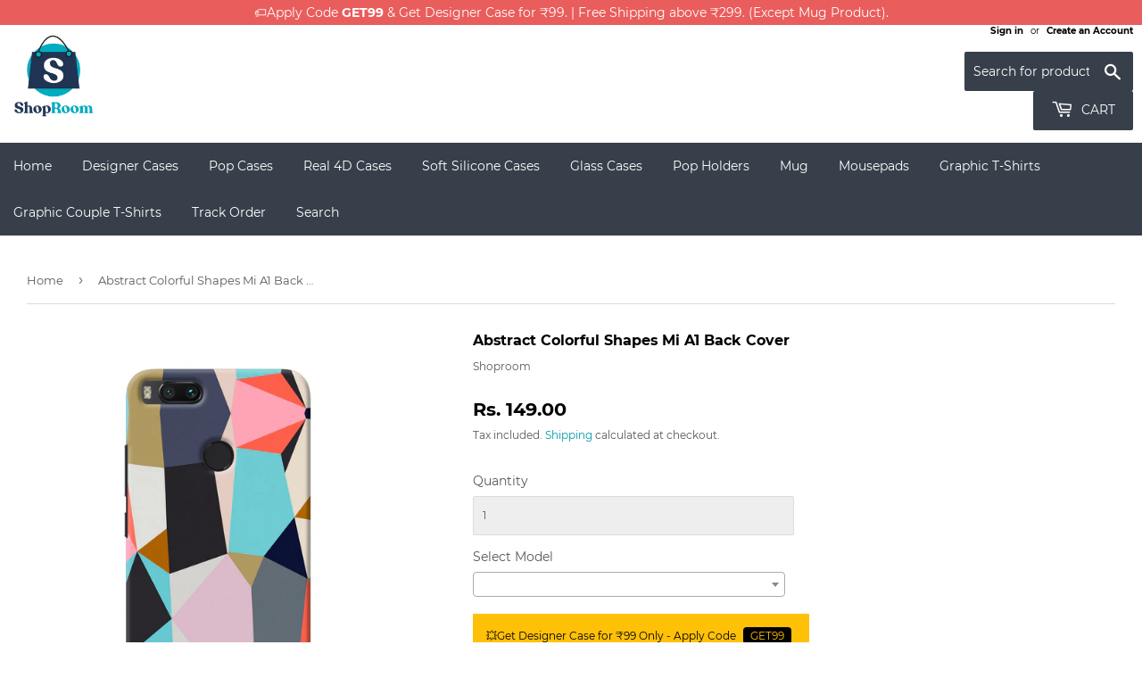

--- FILE ---
content_type: text/html; charset=utf-8
request_url: https://shoproom.in/products/abstract-colorful-shapes-mi-a1-back-cover-0268
body_size: 34151
content:
<!doctype html>
<html class="no-touch no-js">
<head>
  <!-- Google Tag Manager -->
<script>(function(w,d,s,l,i){w[l]=w[l]||[];w[l].push({'gtm.start':
new Date().getTime(),event:'gtm.js'});var f=d.getElementsByTagName(s)[0],
j=d.createElement(s),dl=l!='dataLayer'?'&l='+l:'';j.async=true;j.src=
'https://www.googletagmanager.com/gtm.js?id='+i+dl;f.parentNode.insertBefore(j,f);
})(window,document,'script','dataLayer','GTM-KKPVW8H');</script>
<!-- End Google Tag Manager -->
  
<!-- Global site tag (gtag.js) - Google Ads: 620852277 -->
<script async src="https://www.googletagmanager.com/gtag/js?id=AW-620852277"></script>
<script>
  window.dataLayer = window.dataLayer || [];
  function gtag(){dataLayer.push(arguments);}
  gtag('js', new Date());

  gtag('config', 'AW-620852277');
</script>

  <!-- Global site tag (gtag.js) - Google Analytics -->
<script async src="https://www.googletagmanager.com/gtag/js?id=G-LGKWCKBNC6"></script>
<script>
  window.dataLayer = window.dataLayer || [];
  function gtag(){dataLayer.push(arguments);}
  gtag('js', new Date());

  gtag('config', 'G-LGKWCKBNC6');
</script>
  
  
  <script>
    (function(H){H.className=H.className.replace(/\bno-js\b/,'js')})(document.documentElement)
  </script>
  <!-- Basic page needs ================================================== -->
  <meta charset="utf-8">
  <meta http-equiv="X-UA-Compatible" content="IE=edge,chrome=1">

  
  <link rel="shortcut icon" href="//shoproom.in/cdn/shop/files/favicon_32x32_154a166e-0838-45eb-9e1a-125ea17e0450_32x32.png?v=1615291853" type="image/png" />
  

  <!-- Title and description ================================================== -->
  <title>
  Abstract Colorful Shapes Mi A1 Back Cover Case Online at Best Price &ndash; Shoproom
  </title>

  
    <meta name="description" content="Abstract Colorful Shapes Mi A1 Back Cover / case online at best price. ☛ Designer Mi back cases in India @ ₹149. 🔥 Get 5 covers @ ₹499">
  

  <!-- Product meta ================================================== -->
  <!-- /snippets/social-meta-tags.liquid -->




<meta property="og:site_name" content="Shoproom">
<meta property="og:url" content="https://shoproom.in/products/abstract-colorful-shapes-mi-a1-back-cover-0268">
<meta property="og:title" content="Abstract Colorful Shapes Mi A1 Back Cover">
<meta property="og:type" content="product">
<meta property="og:description" content="Abstract Colorful Shapes Mi A1 Back Cover / case online at best price. ☛ Designer Mi back cases in India @ ₹149. 🔥 Get 5 covers @ ₹499">

  <meta property="og:price:amount" content="149.00">
  <meta property="og:price:currency" content="INR">

<meta property="og:image" content="http://shoproom.in/cdn/shop/products/CK-0002-A1-9896-A_1200x1200.jpg?v=1609834984">
<meta property="og:image:secure_url" content="https://shoproom.in/cdn/shop/products/CK-0002-A1-9896-A_1200x1200.jpg?v=1609834984">


  <meta name="twitter:site" content="@https://x.com/shoproom_in">

<meta name="twitter:card" content="summary_large_image">
<meta name="twitter:title" content="Abstract Colorful Shapes Mi A1 Back Cover">
<meta name="twitter:description" content="Abstract Colorful Shapes Mi A1 Back Cover / case online at best price. ☛ Designer Mi back cases in India @ ₹149. 🔥 Get 5 covers @ ₹499">


  <!-- Helpers ================================================== -->
  <link rel="canonical" href="https://shoproom.in/products/abstract-colorful-shapes-mi-a1-back-cover-0268">
  <meta name="viewport" content="width=device-width,initial-scale=1">

  <!-- CSS ================================================== -->
  <link href="//shoproom.in/cdn/shop/t/2/assets/theme.scss.css?v=44646880217456470621736767272" rel="stylesheet" type="text/css" media="all" />
  <link href="//shoproom.in/cdn/shop/t/2/assets/select2.min.css?v=12514130664652792431591965261" rel="stylesheet" type="text/css" media="all" />

  <!-- Header hook for plugins ================================================== -->
  <!-- "snippets/buddha-megamenu-before.liquid" was not rendered, the associated app was uninstalled -->
  <!-- "snippets/buddha-megamenu.liquid" was not rendered, the associated app was uninstalled -->
  <script>window.performance && window.performance.mark && window.performance.mark('shopify.content_for_header.start');</script><meta name="google-site-verification" content="B9uWPzRW7smx6Yw9fTgB6fEl9ggZhrP78vMqgcF5Jjg">
<meta id="shopify-digital-wallet" name="shopify-digital-wallet" content="/28050849928/digital_wallets/dialog">
<link rel="alternate" type="application/json+oembed" href="https://shoproom.in/products/abstract-colorful-shapes-mi-a1-back-cover-0268.oembed">
<script async="async" src="/checkouts/internal/preloads.js?locale=en-IN"></script>
<script id="shopify-features" type="application/json">{"accessToken":"bbe2018579a36b5a55dcf623b4368264","betas":["rich-media-storefront-analytics"],"domain":"shoproom.in","predictiveSearch":true,"shopId":28050849928,"locale":"en"}</script>
<script>var Shopify = Shopify || {};
Shopify.shop = "shoproom-in.myshopify.com";
Shopify.locale = "en";
Shopify.currency = {"active":"INR","rate":"1.0"};
Shopify.country = "IN";
Shopify.theme = {"name":"Supply","id":83723092104,"schema_name":"Supply","schema_version":"8.9.6","theme_store_id":679,"role":"main"};
Shopify.theme.handle = "null";
Shopify.theme.style = {"id":null,"handle":null};
Shopify.cdnHost = "shoproom.in/cdn";
Shopify.routes = Shopify.routes || {};
Shopify.routes.root = "/";</script>
<script type="module">!function(o){(o.Shopify=o.Shopify||{}).modules=!0}(window);</script>
<script>!function(o){function n(){var o=[];function n(){o.push(Array.prototype.slice.apply(arguments))}return n.q=o,n}var t=o.Shopify=o.Shopify||{};t.loadFeatures=n(),t.autoloadFeatures=n()}(window);</script>
<script id="shop-js-analytics" type="application/json">{"pageType":"product"}</script>
<script defer="defer" async type="module" src="//shoproom.in/cdn/shopifycloud/shop-js/modules/v2/client.init-shop-cart-sync_C5BV16lS.en.esm.js"></script>
<script defer="defer" async type="module" src="//shoproom.in/cdn/shopifycloud/shop-js/modules/v2/chunk.common_CygWptCX.esm.js"></script>
<script type="module">
  await import("//shoproom.in/cdn/shopifycloud/shop-js/modules/v2/client.init-shop-cart-sync_C5BV16lS.en.esm.js");
await import("//shoproom.in/cdn/shopifycloud/shop-js/modules/v2/chunk.common_CygWptCX.esm.js");

  window.Shopify.SignInWithShop?.initShopCartSync?.({"fedCMEnabled":true,"windoidEnabled":true});

</script>
<script id="__st">var __st={"a":28050849928,"offset":-18000,"reqid":"30314a5f-3c02-4836-95be-e117602dbd8f-1768722060","pageurl":"shoproom.in\/products\/abstract-colorful-shapes-mi-a1-back-cover-0268","u":"cfcd8d07de55","p":"product","rtyp":"product","rid":4690101764232};</script>
<script>window.ShopifyPaypalV4VisibilityTracking = true;</script>
<script id="captcha-bootstrap">!function(){'use strict';const t='contact',e='account',n='new_comment',o=[[t,t],['blogs',n],['comments',n],[t,'customer']],c=[[e,'customer_login'],[e,'guest_login'],[e,'recover_customer_password'],[e,'create_customer']],r=t=>t.map((([t,e])=>`form[action*='/${t}']:not([data-nocaptcha='true']) input[name='form_type'][value='${e}']`)).join(','),a=t=>()=>t?[...document.querySelectorAll(t)].map((t=>t.form)):[];function s(){const t=[...o],e=r(t);return a(e)}const i='password',u='form_key',d=['recaptcha-v3-token','g-recaptcha-response','h-captcha-response',i],f=()=>{try{return window.sessionStorage}catch{return}},m='__shopify_v',_=t=>t.elements[u];function p(t,e,n=!1){try{const o=window.sessionStorage,c=JSON.parse(o.getItem(e)),{data:r}=function(t){const{data:e,action:n}=t;return t[m]||n?{data:e,action:n}:{data:t,action:n}}(c);for(const[e,n]of Object.entries(r))t.elements[e]&&(t.elements[e].value=n);n&&o.removeItem(e)}catch(o){console.error('form repopulation failed',{error:o})}}const l='form_type',E='cptcha';function T(t){t.dataset[E]=!0}const w=window,h=w.document,L='Shopify',v='ce_forms',y='captcha';let A=!1;((t,e)=>{const n=(g='f06e6c50-85a8-45c8-87d0-21a2b65856fe',I='https://cdn.shopify.com/shopifycloud/storefront-forms-hcaptcha/ce_storefront_forms_captcha_hcaptcha.v1.5.2.iife.js',D={infoText:'Protected by hCaptcha',privacyText:'Privacy',termsText:'Terms'},(t,e,n)=>{const o=w[L][v],c=o.bindForm;if(c)return c(t,g,e,D).then(n);var r;o.q.push([[t,g,e,D],n]),r=I,A||(h.body.append(Object.assign(h.createElement('script'),{id:'captcha-provider',async:!0,src:r})),A=!0)});var g,I,D;w[L]=w[L]||{},w[L][v]=w[L][v]||{},w[L][v].q=[],w[L][y]=w[L][y]||{},w[L][y].protect=function(t,e){n(t,void 0,e),T(t)},Object.freeze(w[L][y]),function(t,e,n,w,h,L){const[v,y,A,g]=function(t,e,n){const i=e?o:[],u=t?c:[],d=[...i,...u],f=r(d),m=r(i),_=r(d.filter((([t,e])=>n.includes(e))));return[a(f),a(m),a(_),s()]}(w,h,L),I=t=>{const e=t.target;return e instanceof HTMLFormElement?e:e&&e.form},D=t=>v().includes(t);t.addEventListener('submit',(t=>{const e=I(t);if(!e)return;const n=D(e)&&!e.dataset.hcaptchaBound&&!e.dataset.recaptchaBound,o=_(e),c=g().includes(e)&&(!o||!o.value);(n||c)&&t.preventDefault(),c&&!n&&(function(t){try{if(!f())return;!function(t){const e=f();if(!e)return;const n=_(t);if(!n)return;const o=n.value;o&&e.removeItem(o)}(t);const e=Array.from(Array(32),(()=>Math.random().toString(36)[2])).join('');!function(t,e){_(t)||t.append(Object.assign(document.createElement('input'),{type:'hidden',name:u})),t.elements[u].value=e}(t,e),function(t,e){const n=f();if(!n)return;const o=[...t.querySelectorAll(`input[type='${i}']`)].map((({name:t})=>t)),c=[...d,...o],r={};for(const[a,s]of new FormData(t).entries())c.includes(a)||(r[a]=s);n.setItem(e,JSON.stringify({[m]:1,action:t.action,data:r}))}(t,e)}catch(e){console.error('failed to persist form',e)}}(e),e.submit())}));const S=(t,e)=>{t&&!t.dataset[E]&&(n(t,e.some((e=>e===t))),T(t))};for(const o of['focusin','change'])t.addEventListener(o,(t=>{const e=I(t);D(e)&&S(e,y())}));const B=e.get('form_key'),M=e.get(l),P=B&&M;t.addEventListener('DOMContentLoaded',(()=>{const t=y();if(P)for(const e of t)e.elements[l].value===M&&p(e,B);[...new Set([...A(),...v().filter((t=>'true'===t.dataset.shopifyCaptcha))])].forEach((e=>S(e,t)))}))}(h,new URLSearchParams(w.location.search),n,t,e,['guest_login'])})(!0,!0)}();</script>
<script integrity="sha256-4kQ18oKyAcykRKYeNunJcIwy7WH5gtpwJnB7kiuLZ1E=" data-source-attribution="shopify.loadfeatures" defer="defer" src="//shoproom.in/cdn/shopifycloud/storefront/assets/storefront/load_feature-a0a9edcb.js" crossorigin="anonymous"></script>
<script data-source-attribution="shopify.dynamic_checkout.dynamic.init">var Shopify=Shopify||{};Shopify.PaymentButton=Shopify.PaymentButton||{isStorefrontPortableWallets:!0,init:function(){window.Shopify.PaymentButton.init=function(){};var t=document.createElement("script");t.src="https://shoproom.in/cdn/shopifycloud/portable-wallets/latest/portable-wallets.en.js",t.type="module",document.head.appendChild(t)}};
</script>
<script data-source-attribution="shopify.dynamic_checkout.buyer_consent">
  function portableWalletsHideBuyerConsent(e){var t=document.getElementById("shopify-buyer-consent"),n=document.getElementById("shopify-subscription-policy-button");t&&n&&(t.classList.add("hidden"),t.setAttribute("aria-hidden","true"),n.removeEventListener("click",e))}function portableWalletsShowBuyerConsent(e){var t=document.getElementById("shopify-buyer-consent"),n=document.getElementById("shopify-subscription-policy-button");t&&n&&(t.classList.remove("hidden"),t.removeAttribute("aria-hidden"),n.addEventListener("click",e))}window.Shopify?.PaymentButton&&(window.Shopify.PaymentButton.hideBuyerConsent=portableWalletsHideBuyerConsent,window.Shopify.PaymentButton.showBuyerConsent=portableWalletsShowBuyerConsent);
</script>
<script>
  function portableWalletsCleanup(e){e&&e.src&&console.error("Failed to load portable wallets script "+e.src);var t=document.querySelectorAll("shopify-accelerated-checkout .shopify-payment-button__skeleton, shopify-accelerated-checkout-cart .wallet-cart-button__skeleton"),e=document.getElementById("shopify-buyer-consent");for(let e=0;e<t.length;e++)t[e].remove();e&&e.remove()}function portableWalletsNotLoadedAsModule(e){e instanceof ErrorEvent&&"string"==typeof e.message&&e.message.includes("import.meta")&&"string"==typeof e.filename&&e.filename.includes("portable-wallets")&&(window.removeEventListener("error",portableWalletsNotLoadedAsModule),window.Shopify.PaymentButton.failedToLoad=e,"loading"===document.readyState?document.addEventListener("DOMContentLoaded",window.Shopify.PaymentButton.init):window.Shopify.PaymentButton.init())}window.addEventListener("error",portableWalletsNotLoadedAsModule);
</script>

<script type="module" src="https://shoproom.in/cdn/shopifycloud/portable-wallets/latest/portable-wallets.en.js" onError="portableWalletsCleanup(this)" crossorigin="anonymous"></script>
<script nomodule>
  document.addEventListener("DOMContentLoaded", portableWalletsCleanup);
</script>

<link id="shopify-accelerated-checkout-styles" rel="stylesheet" media="screen" href="https://shoproom.in/cdn/shopifycloud/portable-wallets/latest/accelerated-checkout-backwards-compat.css" crossorigin="anonymous">
<style id="shopify-accelerated-checkout-cart">
        #shopify-buyer-consent {
  margin-top: 1em;
  display: inline-block;
  width: 100%;
}

#shopify-buyer-consent.hidden {
  display: none;
}

#shopify-subscription-policy-button {
  background: none;
  border: none;
  padding: 0;
  text-decoration: underline;
  font-size: inherit;
  cursor: pointer;
}

#shopify-subscription-policy-button::before {
  box-shadow: none;
}

      </style>

<script>window.performance && window.performance.mark && window.performance.mark('shopify.content_for_header.end');</script>

  
  

  <script src="//shoproom.in/cdn/shop/t/2/assets/jquery-2.2.3.min.js?v=58211863146907186831578648609" type="text/javascript"></script>

  <script src="//shoproom.in/cdn/shop/t/2/assets/lazysizes.min.js?v=8147953233334221341578648609" async="async"></script>
  <script src="//shoproom.in/cdn/shop/t/2/assets/vendor.js?v=106177282645720727331578648612" defer="defer"></script>
  <script src="//shoproom.in/cdn/shop/t/2/assets/theme.js?v=74981545250234100741654175767" defer="defer"></script>
  <script src="//shoproom.in/cdn/shop/t/2/assets/fabric.min.js?v=42662688402348003801590912544" defer="defer"></script>
  <script src="//shoproom.in/cdn/shop/t/2/assets/select2.min.js?v=133766901667192579901591964886" defer="defer"></script>
  


  
<!-- Start of Judge.me Core -->
<link rel="dns-prefetch" href="https://cdn.judge.me/">
<script data-cfasync='false' class='jdgm-settings-script'>window.jdgmSettings={"pagination":5,"disable_web_reviews":false,"badge_no_review_text":"No reviews","badge_n_reviews_text":"{{ n }} review/reviews","hide_badge_preview_if_no_reviews":true,"badge_hide_text":false,"enforce_center_preview_badge":false,"widget_title":"Customer Reviews","widget_open_form_text":"Write a review","widget_close_form_text":"Cancel review","widget_refresh_page_text":"Refresh page","widget_summary_text":"Based on {{ number_of_reviews }} review/reviews","widget_no_review_text":"Be the first to write a review","widget_name_field_text":"Display name","widget_verified_name_field_text":"Verified Name (public)","widget_name_placeholder_text":"Display name","widget_required_field_error_text":"This field is required.","widget_email_field_text":"Email address","widget_verified_email_field_text":"Verified Email (private, can not be edited)","widget_email_placeholder_text":"Your email address","widget_email_field_error_text":"Please enter a valid email address.","widget_rating_field_text":"Rating","widget_review_title_field_text":"Review Title","widget_review_title_placeholder_text":"Give your review a title","widget_review_body_field_text":"Review content","widget_review_body_placeholder_text":"Start writing here...","widget_pictures_field_text":"Picture/Video (optional)","widget_submit_review_text":"Submit Review","widget_submit_verified_review_text":"Submit Verified Review","widget_submit_success_msg_with_auto_publish":"Thank you! Please refresh the page in a few moments to see your review. You can remove or edit your review by logging into \u003ca href='https://judge.me/login' target='_blank' rel='nofollow noopener'\u003eJudge.me\u003c/a\u003e","widget_submit_success_msg_no_auto_publish":"Thank you! Your review will be published as soon as it is approved by the shop admin. You can remove or edit your review by logging into \u003ca href='https://judge.me/login' target='_blank' rel='nofollow noopener'\u003eJudge.me\u003c/a\u003e","widget_show_default_reviews_out_of_total_text":"Showing {{ n_reviews_shown }} out of {{ n_reviews }} reviews.","widget_show_all_link_text":"Show all","widget_show_less_link_text":"Show less","widget_author_said_text":"{{ reviewer_name }} said:","widget_days_text":"{{ n }} days ago","widget_weeks_text":"{{ n }} week/weeks ago","widget_months_text":"{{ n }} month/months ago","widget_years_text":"{{ n }} year/years ago","widget_yesterday_text":"Yesterday","widget_today_text":"Today","widget_replied_text":"\u003e\u003e {{ shop_name }} replied:","widget_read_more_text":"Read more","widget_reviewer_name_as_initial":"","widget_rating_filter_color":"#fbcd0a","widget_rating_filter_see_all_text":"See all reviews","widget_sorting_most_recent_text":"Most Recent","widget_sorting_highest_rating_text":"Highest Rating","widget_sorting_lowest_rating_text":"Lowest Rating","widget_sorting_with_pictures_text":"Only Pictures","widget_sorting_most_helpful_text":"Most Helpful","widget_open_question_form_text":"Ask a question","widget_reviews_subtab_text":"Reviews","widget_questions_subtab_text":"Questions","widget_question_label_text":"Question","widget_answer_label_text":"Answer","widget_question_placeholder_text":"Write your question here","widget_submit_question_text":"Submit Question","widget_question_submit_success_text":"Thank you for your question! We will notify you once it gets answered.","verified_badge_text":"Verified","verified_badge_bg_color":"","verified_badge_text_color":"","verified_badge_placement":"left-of-reviewer-name","widget_review_max_height":"","widget_hide_border":false,"widget_social_share":false,"widget_thumb":false,"widget_review_location_show":false,"widget_location_format":"","all_reviews_include_out_of_store_products":true,"all_reviews_out_of_store_text":"(out of store)","all_reviews_pagination":100,"all_reviews_product_name_prefix_text":"about","enable_review_pictures":false,"enable_question_anwser":false,"widget_theme":"default","review_date_format":"dd/mm/yyyy","default_sort_method":"most-recent","widget_product_reviews_subtab_text":"Product Reviews","widget_shop_reviews_subtab_text":"Shop Reviews","widget_other_products_reviews_text":"Reviews for other products","widget_store_reviews_subtab_text":"Store reviews","widget_no_store_reviews_text":"This store hasn't received any reviews yet","widget_web_restriction_product_reviews_text":"This product hasn't received any reviews yet","widget_no_items_text":"No items found","widget_show_more_text":"Show more","widget_write_a_store_review_text":"Write a Store Review","widget_other_languages_heading":"Reviews in Other Languages","widget_translate_review_text":"Translate review to {{ language }}","widget_translating_review_text":"Translating...","widget_show_original_translation_text":"Show original ({{ language }})","widget_translate_review_failed_text":"Review couldn't be translated.","widget_translate_review_retry_text":"Retry","widget_translate_review_try_again_later_text":"Try again later","show_product_url_for_grouped_product":false,"widget_sorting_pictures_first_text":"Pictures First","show_pictures_on_all_rev_page_mobile":false,"show_pictures_on_all_rev_page_desktop":false,"floating_tab_hide_mobile_install_preference":false,"floating_tab_button_name":"★ Reviews","floating_tab_title":"Let customers speak for us","floating_tab_button_color":"","floating_tab_button_background_color":"","floating_tab_url":"","floating_tab_url_enabled":false,"floating_tab_tab_style":"text","all_reviews_text_badge_text":"Customers rate us {{ shop.metafields.judgeme.all_reviews_rating | round: 1 }}/5 based on {{ shop.metafields.judgeme.all_reviews_count }} reviews.","all_reviews_text_badge_text_branded_style":"{{ shop.metafields.judgeme.all_reviews_rating | round: 1 }} out of 5 stars based on {{ shop.metafields.judgeme.all_reviews_count }} reviews","is_all_reviews_text_badge_a_link":false,"show_stars_for_all_reviews_text_badge":false,"all_reviews_text_badge_url":"","all_reviews_text_style":"text","all_reviews_text_color_style":"judgeme_brand_color","all_reviews_text_color":"#108474","all_reviews_text_show_jm_brand":true,"featured_carousel_show_header":true,"featured_carousel_title":"Let customers speak for us","testimonials_carousel_title":"Customers are saying","videos_carousel_title":"Real customer stories","cards_carousel_title":"Customers are saying","featured_carousel_count_text":"from {{ n }} reviews","featured_carousel_add_link_to_all_reviews_page":false,"featured_carousel_url":"","featured_carousel_show_images":true,"featured_carousel_autoslide_interval":5,"featured_carousel_arrows_on_the_sides":false,"featured_carousel_height":250,"featured_carousel_width":80,"featured_carousel_image_size":0,"featured_carousel_image_height":250,"featured_carousel_arrow_color":"#eeeeee","verified_count_badge_style":"vintage","verified_count_badge_orientation":"horizontal","verified_count_badge_color_style":"judgeme_brand_color","verified_count_badge_color":"#108474","is_verified_count_badge_a_link":false,"verified_count_badge_url":"","verified_count_badge_show_jm_brand":true,"widget_rating_preset_default":5,"widget_first_sub_tab":"product-reviews","widget_show_histogram":true,"widget_histogram_use_custom_color":false,"widget_pagination_use_custom_color":false,"widget_star_use_custom_color":false,"widget_verified_badge_use_custom_color":false,"widget_write_review_use_custom_color":false,"picture_reminder_submit_button":"Upload Pictures","enable_review_videos":false,"mute_video_by_default":false,"widget_sorting_videos_first_text":"Videos First","widget_review_pending_text":"Pending","featured_carousel_items_for_large_screen":3,"social_share_options_order":"Facebook,Twitter","remove_microdata_snippet":false,"disable_json_ld":false,"enable_json_ld_products":false,"preview_badge_show_question_text":false,"preview_badge_no_question_text":"No questions","preview_badge_n_question_text":"{{ number_of_questions }} question/questions","qa_badge_show_icon":false,"qa_badge_position":"same-row","remove_judgeme_branding":false,"widget_add_search_bar":false,"widget_search_bar_placeholder":"Search","widget_sorting_verified_only_text":"Verified only","featured_carousel_theme":"default","featured_carousel_show_rating":true,"featured_carousel_show_title":true,"featured_carousel_show_body":true,"featured_carousel_show_date":false,"featured_carousel_show_reviewer":true,"featured_carousel_show_product":false,"featured_carousel_header_background_color":"#108474","featured_carousel_header_text_color":"#ffffff","featured_carousel_name_product_separator":"reviewed","featured_carousel_full_star_background":"#108474","featured_carousel_empty_star_background":"#dadada","featured_carousel_vertical_theme_background":"#f9fafb","featured_carousel_verified_badge_enable":false,"featured_carousel_verified_badge_color":"#108474","featured_carousel_border_style":"round","featured_carousel_review_line_length_limit":3,"featured_carousel_more_reviews_button_text":"Read more reviews","featured_carousel_view_product_button_text":"View product","all_reviews_page_load_reviews_on":"scroll","all_reviews_page_load_more_text":"Load More Reviews","disable_fb_tab_reviews":false,"enable_ajax_cdn_cache":false,"widget_public_name_text":"displayed publicly like","default_reviewer_name":"John Smith","default_reviewer_name_has_non_latin":true,"widget_reviewer_anonymous":"Anonymous","medals_widget_title":"Judge.me Review Medals","medals_widget_background_color":"#f9fafb","medals_widget_position":"footer_all_pages","medals_widget_border_color":"#f9fafb","medals_widget_verified_text_position":"left","medals_widget_use_monochromatic_version":false,"medals_widget_elements_color":"#108474","show_reviewer_avatar":true,"widget_invalid_yt_video_url_error_text":"Not a YouTube video URL","widget_max_length_field_error_text":"Please enter no more than {0} characters.","widget_show_country_flag":false,"widget_show_collected_via_shop_app":true,"widget_verified_by_shop_badge_style":"light","widget_verified_by_shop_text":"Verified by Shop","widget_show_photo_gallery":false,"widget_load_with_code_splitting":true,"widget_ugc_install_preference":false,"widget_ugc_title":"Made by us, Shared by you","widget_ugc_subtitle":"Tag us to see your picture featured in our page","widget_ugc_arrows_color":"#ffffff","widget_ugc_primary_button_text":"Buy Now","widget_ugc_primary_button_background_color":"#108474","widget_ugc_primary_button_text_color":"#ffffff","widget_ugc_primary_button_border_width":"0","widget_ugc_primary_button_border_style":"none","widget_ugc_primary_button_border_color":"#108474","widget_ugc_primary_button_border_radius":"25","widget_ugc_secondary_button_text":"Load More","widget_ugc_secondary_button_background_color":"#ffffff","widget_ugc_secondary_button_text_color":"#108474","widget_ugc_secondary_button_border_width":"2","widget_ugc_secondary_button_border_style":"solid","widget_ugc_secondary_button_border_color":"#108474","widget_ugc_secondary_button_border_radius":"25","widget_ugc_reviews_button_text":"View Reviews","widget_ugc_reviews_button_background_color":"#ffffff","widget_ugc_reviews_button_text_color":"#108474","widget_ugc_reviews_button_border_width":"2","widget_ugc_reviews_button_border_style":"solid","widget_ugc_reviews_button_border_color":"#108474","widget_ugc_reviews_button_border_radius":"25","widget_ugc_reviews_button_link_to":"judgeme-reviews-page","widget_ugc_show_post_date":true,"widget_ugc_max_width":"800","widget_rating_metafield_value_type":true,"widget_primary_color":"#108474","widget_enable_secondary_color":false,"widget_secondary_color":"#edf5f5","widget_summary_average_rating_text":"{{ average_rating }} out of 5","widget_media_grid_title":"Customer photos \u0026 videos","widget_media_grid_see_more_text":"See more","widget_round_style":false,"widget_show_product_medals":true,"widget_verified_by_judgeme_text":"Verified by Judge.me","widget_show_store_medals":true,"widget_verified_by_judgeme_text_in_store_medals":"Verified by Judge.me","widget_media_field_exceed_quantity_message":"Sorry, we can only accept {{ max_media }} for one review.","widget_media_field_exceed_limit_message":"{{ file_name }} is too large, please select a {{ media_type }} less than {{ size_limit }}MB.","widget_review_submitted_text":"Review Submitted!","widget_question_submitted_text":"Question Submitted!","widget_close_form_text_question":"Cancel","widget_write_your_answer_here_text":"Write your answer here","widget_enabled_branded_link":true,"widget_show_collected_by_judgeme":true,"widget_reviewer_name_color":"","widget_write_review_text_color":"","widget_write_review_bg_color":"","widget_collected_by_judgeme_text":"collected by Judge.me","widget_pagination_type":"standard","widget_load_more_text":"Load More","widget_load_more_color":"#108474","widget_full_review_text":"Full Review","widget_read_more_reviews_text":"Read More Reviews","widget_read_questions_text":"Read Questions","widget_questions_and_answers_text":"Questions \u0026 Answers","widget_verified_by_text":"Verified by","widget_verified_text":"Verified","widget_number_of_reviews_text":"{{ number_of_reviews }} reviews","widget_back_button_text":"Back","widget_next_button_text":"Next","widget_custom_forms_filter_button":"Filters","custom_forms_style":"vertical","widget_show_review_information":false,"how_reviews_are_collected":"How reviews are collected?","widget_show_review_keywords":false,"widget_gdpr_statement":"How we use your data: We'll only contact you about the review you left, and only if necessary. By submitting your review, you agree to Judge.me's \u003ca href='https://judge.me/terms' target='_blank' rel='nofollow noopener'\u003eterms\u003c/a\u003e, \u003ca href='https://judge.me/privacy' target='_blank' rel='nofollow noopener'\u003eprivacy\u003c/a\u003e and \u003ca href='https://judge.me/content-policy' target='_blank' rel='nofollow noopener'\u003econtent\u003c/a\u003e policies.","widget_multilingual_sorting_enabled":false,"widget_translate_review_content_enabled":false,"widget_translate_review_content_method":"manual","popup_widget_review_selection":"automatically_with_pictures","popup_widget_round_border_style":true,"popup_widget_show_title":true,"popup_widget_show_body":true,"popup_widget_show_reviewer":false,"popup_widget_show_product":true,"popup_widget_show_pictures":true,"popup_widget_use_review_picture":true,"popup_widget_show_on_home_page":true,"popup_widget_show_on_product_page":true,"popup_widget_show_on_collection_page":true,"popup_widget_show_on_cart_page":true,"popup_widget_position":"bottom_left","popup_widget_first_review_delay":5,"popup_widget_duration":5,"popup_widget_interval":5,"popup_widget_review_count":5,"popup_widget_hide_on_mobile":true,"review_snippet_widget_round_border_style":true,"review_snippet_widget_card_color":"#FFFFFF","review_snippet_widget_slider_arrows_background_color":"#FFFFFF","review_snippet_widget_slider_arrows_color":"#000000","review_snippet_widget_star_color":"#108474","show_product_variant":false,"all_reviews_product_variant_label_text":"Variant: ","widget_show_verified_branding":false,"widget_ai_summary_title":"Customers say","widget_ai_summary_disclaimer":"AI-powered review summary based on recent customer reviews","widget_show_ai_summary":false,"widget_show_ai_summary_bg":false,"widget_show_review_title_input":true,"redirect_reviewers_invited_via_email":"review_widget","request_store_review_after_product_review":false,"request_review_other_products_in_order":false,"review_form_color_scheme":"default","review_form_corner_style":"square","review_form_star_color":{},"review_form_text_color":"#333333","review_form_background_color":"#ffffff","review_form_field_background_color":"#fafafa","review_form_button_color":{},"review_form_button_text_color":"#ffffff","review_form_modal_overlay_color":"#000000","review_content_screen_title_text":"How would you rate this product?","review_content_introduction_text":"We would love it if you would share a bit about your experience.","store_review_form_title_text":"How would you rate this store?","store_review_form_introduction_text":"We would love it if you would share a bit about your experience.","show_review_guidance_text":true,"one_star_review_guidance_text":"Poor","five_star_review_guidance_text":"Great","customer_information_screen_title_text":"About you","customer_information_introduction_text":"Please tell us more about you.","custom_questions_screen_title_text":"Your experience in more detail","custom_questions_introduction_text":"Here are a few questions to help us understand more about your experience.","review_submitted_screen_title_text":"Thanks for your review!","review_submitted_screen_thank_you_text":"We are processing it and it will appear on the store soon.","review_submitted_screen_email_verification_text":"Please confirm your email by clicking the link we just sent you. This helps us keep reviews authentic.","review_submitted_request_store_review_text":"Would you like to share your experience of shopping with us?","review_submitted_review_other_products_text":"Would you like to review these products?","store_review_screen_title_text":"Would you like to share your experience of shopping with us?","store_review_introduction_text":"We value your feedback and use it to improve. Please share any thoughts or suggestions you have.","reviewer_media_screen_title_picture_text":"Share a picture","reviewer_media_introduction_picture_text":"Upload a photo to support your review.","reviewer_media_screen_title_video_text":"Share a video","reviewer_media_introduction_video_text":"Upload a video to support your review.","reviewer_media_screen_title_picture_or_video_text":"Share a picture or video","reviewer_media_introduction_picture_or_video_text":"Upload a photo or video to support your review.","reviewer_media_youtube_url_text":"Paste your Youtube URL here","advanced_settings_next_step_button_text":"Next","advanced_settings_close_review_button_text":"Close","modal_write_review_flow":false,"write_review_flow_required_text":"Required","write_review_flow_privacy_message_text":"We respect your privacy.","write_review_flow_anonymous_text":"Post review as anonymous","write_review_flow_visibility_text":"This won't be visible to other customers.","write_review_flow_multiple_selection_help_text":"Select as many as you like","write_review_flow_single_selection_help_text":"Select one option","write_review_flow_required_field_error_text":"This field is required","write_review_flow_invalid_email_error_text":"Please enter a valid email address","write_review_flow_max_length_error_text":"Max. {{ max_length }} characters.","write_review_flow_media_upload_text":"\u003cb\u003eClick to upload\u003c/b\u003e or drag and drop","write_review_flow_gdpr_statement":"We'll only contact you about your review if necessary. By submitting your review, you agree to our \u003ca href='https://judge.me/terms' target='_blank' rel='nofollow noopener'\u003eterms and conditions\u003c/a\u003e and \u003ca href='https://judge.me/privacy' target='_blank' rel='nofollow noopener'\u003eprivacy policy\u003c/a\u003e.","rating_only_reviews_enabled":false,"show_negative_reviews_help_screen":false,"new_review_flow_help_screen_rating_threshold":3,"negative_review_resolution_screen_title_text":"Tell us more","negative_review_resolution_text":"Your experience matters to us. If there were issues with your purchase, we're here to help. Feel free to reach out to us, we'd love the opportunity to make things right.","negative_review_resolution_button_text":"Contact us","negative_review_resolution_proceed_with_review_text":"Leave a review","negative_review_resolution_subject":"Issue with purchase from {{ shop_name }}.{{ order_name }}","preview_badge_collection_page_install_status":false,"widget_review_custom_css":"","preview_badge_custom_css":"","preview_badge_stars_count":"5-stars","featured_carousel_custom_css":"","floating_tab_custom_css":"","all_reviews_widget_custom_css":"","medals_widget_custom_css":"","verified_badge_custom_css":"","all_reviews_text_custom_css":"","transparency_badges_collected_via_store_invite":false,"transparency_badges_from_another_provider":false,"transparency_badges_collected_from_store_visitor":false,"transparency_badges_collected_by_verified_review_provider":false,"transparency_badges_earned_reward":false,"transparency_badges_collected_via_store_invite_text":"Review collected via store invitation","transparency_badges_from_another_provider_text":"Review collected from another provider","transparency_badges_collected_from_store_visitor_text":"Review collected from a store visitor","transparency_badges_written_in_google_text":"Review written in Google","transparency_badges_written_in_etsy_text":"Review written in Etsy","transparency_badges_written_in_shop_app_text":"Review written in Shop App","transparency_badges_earned_reward_text":"Review earned a reward for future purchase","product_review_widget_per_page":10,"widget_store_review_label_text":"Review about the store","checkout_comment_extension_title_on_product_page":"Customer Comments","checkout_comment_extension_num_latest_comment_show":5,"checkout_comment_extension_format":"name_and_timestamp","checkout_comment_customer_name":"last_initial","checkout_comment_comment_notification":true,"preview_badge_collection_page_install_preference":true,"preview_badge_home_page_install_preference":true,"preview_badge_product_page_install_preference":true,"review_widget_install_preference":"","review_carousel_install_preference":false,"floating_reviews_tab_install_preference":"none","verified_reviews_count_badge_install_preference":false,"all_reviews_text_install_preference":false,"review_widget_best_location":true,"judgeme_medals_install_preference":false,"review_widget_revamp_enabled":false,"review_widget_qna_enabled":false,"review_widget_header_theme":"minimal","review_widget_widget_title_enabled":true,"review_widget_header_text_size":"medium","review_widget_header_text_weight":"regular","review_widget_average_rating_style":"compact","review_widget_bar_chart_enabled":true,"review_widget_bar_chart_type":"numbers","review_widget_bar_chart_style":"standard","review_widget_expanded_media_gallery_enabled":false,"review_widget_reviews_section_theme":"standard","review_widget_image_style":"thumbnails","review_widget_review_image_ratio":"square","review_widget_stars_size":"medium","review_widget_verified_badge":"standard_text","review_widget_review_title_text_size":"medium","review_widget_review_text_size":"medium","review_widget_review_text_length":"medium","review_widget_number_of_columns_desktop":3,"review_widget_carousel_transition_speed":5,"review_widget_custom_questions_answers_display":"always","review_widget_button_text_color":"#FFFFFF","review_widget_text_color":"#000000","review_widget_lighter_text_color":"#7B7B7B","review_widget_corner_styling":"soft","review_widget_review_word_singular":"review","review_widget_review_word_plural":"reviews","review_widget_voting_label":"Helpful?","review_widget_shop_reply_label":"Reply from {{ shop_name }}:","review_widget_filters_title":"Filters","qna_widget_question_word_singular":"Question","qna_widget_question_word_plural":"Questions","qna_widget_answer_reply_label":"Answer from {{ answerer_name }}:","qna_content_screen_title_text":"Ask a question about this product","qna_widget_question_required_field_error_text":"Please enter your question.","qna_widget_flow_gdpr_statement":"We'll only contact you about your question if necessary. By submitting your question, you agree to our \u003ca href='https://judge.me/terms' target='_blank' rel='nofollow noopener'\u003eterms and conditions\u003c/a\u003e and \u003ca href='https://judge.me/privacy' target='_blank' rel='nofollow noopener'\u003eprivacy policy\u003c/a\u003e.","qna_widget_question_submitted_text":"Thanks for your question!","qna_widget_close_form_text_question":"Close","qna_widget_question_submit_success_text":"We’ll notify you by email when your question is answered.","all_reviews_widget_v2025_enabled":false,"all_reviews_widget_v2025_header_theme":"default","all_reviews_widget_v2025_widget_title_enabled":true,"all_reviews_widget_v2025_header_text_size":"medium","all_reviews_widget_v2025_header_text_weight":"regular","all_reviews_widget_v2025_average_rating_style":"compact","all_reviews_widget_v2025_bar_chart_enabled":true,"all_reviews_widget_v2025_bar_chart_type":"numbers","all_reviews_widget_v2025_bar_chart_style":"standard","all_reviews_widget_v2025_expanded_media_gallery_enabled":false,"all_reviews_widget_v2025_show_store_medals":true,"all_reviews_widget_v2025_show_photo_gallery":true,"all_reviews_widget_v2025_show_review_keywords":false,"all_reviews_widget_v2025_show_ai_summary":false,"all_reviews_widget_v2025_show_ai_summary_bg":false,"all_reviews_widget_v2025_add_search_bar":false,"all_reviews_widget_v2025_default_sort_method":"most-recent","all_reviews_widget_v2025_reviews_per_page":10,"all_reviews_widget_v2025_reviews_section_theme":"default","all_reviews_widget_v2025_image_style":"thumbnails","all_reviews_widget_v2025_review_image_ratio":"square","all_reviews_widget_v2025_stars_size":"medium","all_reviews_widget_v2025_verified_badge":"bold_badge","all_reviews_widget_v2025_review_title_text_size":"medium","all_reviews_widget_v2025_review_text_size":"medium","all_reviews_widget_v2025_review_text_length":"medium","all_reviews_widget_v2025_number_of_columns_desktop":3,"all_reviews_widget_v2025_carousel_transition_speed":5,"all_reviews_widget_v2025_custom_questions_answers_display":"always","all_reviews_widget_v2025_show_product_variant":false,"all_reviews_widget_v2025_show_reviewer_avatar":true,"all_reviews_widget_v2025_reviewer_name_as_initial":"","all_reviews_widget_v2025_review_location_show":false,"all_reviews_widget_v2025_location_format":"","all_reviews_widget_v2025_show_country_flag":false,"all_reviews_widget_v2025_verified_by_shop_badge_style":"light","all_reviews_widget_v2025_social_share":false,"all_reviews_widget_v2025_social_share_options_order":"Facebook,Twitter,LinkedIn,Pinterest","all_reviews_widget_v2025_pagination_type":"standard","all_reviews_widget_v2025_button_text_color":"#FFFFFF","all_reviews_widget_v2025_text_color":"#000000","all_reviews_widget_v2025_lighter_text_color":"#7B7B7B","all_reviews_widget_v2025_corner_styling":"soft","all_reviews_widget_v2025_title":"Customer reviews","all_reviews_widget_v2025_ai_summary_title":"Customers say about this store","all_reviews_widget_v2025_no_review_text":"Be the first to write a review","platform":"shopify","branding_url":"https://app.judge.me/reviews","branding_text":"Powered by Judge.me","locale":"en","reply_name":"Shoproom","widget_version":"3.0","footer":true,"autopublish":true,"review_dates":true,"enable_custom_form":false,"shop_use_review_site":false,"shop_locale":"en","enable_multi_locales_translations":false,"show_review_title_input":true,"review_verification_email_status":"always","can_be_branded":false,"reply_name_text":"Shoproom"};</script> <style class='jdgm-settings-style'>.jdgm-xx{left:0}:root{--jdgm-primary-color: #108474;--jdgm-secondary-color: rgba(16,132,116,0.1);--jdgm-star-color: #108474;--jdgm-write-review-text-color: white;--jdgm-write-review-bg-color: #108474;--jdgm-paginate-color: #108474;--jdgm-border-radius: 0;--jdgm-reviewer-name-color: #108474}.jdgm-histogram__bar-content{background-color:#108474}.jdgm-rev[data-verified-buyer=true] .jdgm-rev__icon.jdgm-rev__icon:after,.jdgm-rev__buyer-badge.jdgm-rev__buyer-badge{color:white;background-color:#108474}.jdgm-review-widget--small .jdgm-gallery.jdgm-gallery .jdgm-gallery__thumbnail-link:nth-child(8) .jdgm-gallery__thumbnail-wrapper.jdgm-gallery__thumbnail-wrapper:before{content:"See more"}@media only screen and (min-width: 768px){.jdgm-gallery.jdgm-gallery .jdgm-gallery__thumbnail-link:nth-child(8) .jdgm-gallery__thumbnail-wrapper.jdgm-gallery__thumbnail-wrapper:before{content:"See more"}}.jdgm-prev-badge[data-average-rating='0.00']{display:none !important}.jdgm-author-all-initials{display:none !important}.jdgm-author-last-initial{display:none !important}.jdgm-rev-widg__title{visibility:hidden}.jdgm-rev-widg__summary-text{visibility:hidden}.jdgm-prev-badge__text{visibility:hidden}.jdgm-rev__prod-link-prefix:before{content:'about'}.jdgm-rev__variant-label:before{content:'Variant: '}.jdgm-rev__out-of-store-text:before{content:'(out of store)'}@media only screen and (min-width: 768px){.jdgm-rev__pics .jdgm-rev_all-rev-page-picture-separator,.jdgm-rev__pics .jdgm-rev__product-picture{display:none}}@media only screen and (max-width: 768px){.jdgm-rev__pics .jdgm-rev_all-rev-page-picture-separator,.jdgm-rev__pics .jdgm-rev__product-picture{display:none}}.jdgm-verified-count-badget[data-from-snippet="true"]{display:none !important}.jdgm-carousel-wrapper[data-from-snippet="true"]{display:none !important}.jdgm-all-reviews-text[data-from-snippet="true"]{display:none !important}.jdgm-medals-section[data-from-snippet="true"]{display:none !important}.jdgm-ugc-media-wrapper[data-from-snippet="true"]{display:none !important}.jdgm-rev__transparency-badge[data-badge-type="review_collected_via_store_invitation"]{display:none !important}.jdgm-rev__transparency-badge[data-badge-type="review_collected_from_another_provider"]{display:none !important}.jdgm-rev__transparency-badge[data-badge-type="review_collected_from_store_visitor"]{display:none !important}.jdgm-rev__transparency-badge[data-badge-type="review_written_in_etsy"]{display:none !important}.jdgm-rev__transparency-badge[data-badge-type="review_written_in_google_business"]{display:none !important}.jdgm-rev__transparency-badge[data-badge-type="review_written_in_shop_app"]{display:none !important}.jdgm-rev__transparency-badge[data-badge-type="review_earned_for_future_purchase"]{display:none !important}.jdgm-review-snippet-widget .jdgm-rev-snippet-widget__cards-container .jdgm-rev-snippet-card{border-radius:8px;background:#fff}.jdgm-review-snippet-widget .jdgm-rev-snippet-widget__cards-container .jdgm-rev-snippet-card__rev-rating .jdgm-star{color:#108474}.jdgm-review-snippet-widget .jdgm-rev-snippet-widget__prev-btn,.jdgm-review-snippet-widget .jdgm-rev-snippet-widget__next-btn{border-radius:50%;background:#fff}.jdgm-review-snippet-widget .jdgm-rev-snippet-widget__prev-btn>svg,.jdgm-review-snippet-widget .jdgm-rev-snippet-widget__next-btn>svg{fill:#000}.jdgm-full-rev-modal.rev-snippet-widget .jm-mfp-container .jm-mfp-content,.jdgm-full-rev-modal.rev-snippet-widget .jm-mfp-container .jdgm-full-rev__icon,.jdgm-full-rev-modal.rev-snippet-widget .jm-mfp-container .jdgm-full-rev__pic-img,.jdgm-full-rev-modal.rev-snippet-widget .jm-mfp-container .jdgm-full-rev__reply{border-radius:8px}.jdgm-full-rev-modal.rev-snippet-widget .jm-mfp-container .jdgm-full-rev[data-verified-buyer="true"] .jdgm-full-rev__icon::after{border-radius:8px}.jdgm-full-rev-modal.rev-snippet-widget .jm-mfp-container .jdgm-full-rev .jdgm-rev__buyer-badge{border-radius:calc( 8px / 2 )}.jdgm-full-rev-modal.rev-snippet-widget .jm-mfp-container .jdgm-full-rev .jdgm-full-rev__replier::before{content:'Shoproom'}.jdgm-full-rev-modal.rev-snippet-widget .jm-mfp-container .jdgm-full-rev .jdgm-full-rev__product-button{border-radius:calc( 8px * 6 )}
</style> <style class='jdgm-settings-style'></style>

  
  
  
  <style class='jdgm-miracle-styles'>
  @-webkit-keyframes jdgm-spin{0%{-webkit-transform:rotate(0deg);-ms-transform:rotate(0deg);transform:rotate(0deg)}100%{-webkit-transform:rotate(359deg);-ms-transform:rotate(359deg);transform:rotate(359deg)}}@keyframes jdgm-spin{0%{-webkit-transform:rotate(0deg);-ms-transform:rotate(0deg);transform:rotate(0deg)}100%{-webkit-transform:rotate(359deg);-ms-transform:rotate(359deg);transform:rotate(359deg)}}@font-face{font-family:'JudgemeStar';src:url("[data-uri]") format("woff");font-weight:normal;font-style:normal}.jdgm-star{font-family:'JudgemeStar';display:inline !important;text-decoration:none !important;padding:0 4px 0 0 !important;margin:0 !important;font-weight:bold;opacity:1;-webkit-font-smoothing:antialiased;-moz-osx-font-smoothing:grayscale}.jdgm-star:hover{opacity:1}.jdgm-star:last-of-type{padding:0 !important}.jdgm-star.jdgm--on:before{content:"\e000"}.jdgm-star.jdgm--off:before{content:"\e001"}.jdgm-star.jdgm--half:before{content:"\e002"}.jdgm-widget *{margin:0;line-height:1.4;-webkit-box-sizing:border-box;-moz-box-sizing:border-box;box-sizing:border-box;-webkit-overflow-scrolling:touch}.jdgm-hidden{display:none !important;visibility:hidden !important}.jdgm-temp-hidden{display:none}.jdgm-spinner{width:40px;height:40px;margin:auto;border-radius:50%;border-top:2px solid #eee;border-right:2px solid #eee;border-bottom:2px solid #eee;border-left:2px solid #ccc;-webkit-animation:jdgm-spin 0.8s infinite linear;animation:jdgm-spin 0.8s infinite linear}.jdgm-prev-badge{display:block !important}

</style>


  
  
   


<script data-cfasync='false' class='jdgm-script'>
!function(e){window.jdgm=window.jdgm||{},jdgm.CDN_HOST="https://cdn.judge.me/",
jdgm.docReady=function(d){(e.attachEvent?"complete"===e.readyState:"loading"!==e.readyState)?
setTimeout(d,0):e.addEventListener("DOMContentLoaded",d)},jdgm.loadCSS=function(d,t,o,s){
!o&&jdgm.loadCSS.requestedUrls.indexOf(d)>=0||(jdgm.loadCSS.requestedUrls.push(d),
(s=e.createElement("link")).rel="stylesheet",s.class="jdgm-stylesheet",s.media="nope!",
s.href=d,s.onload=function(){this.media="all",t&&setTimeout(t)},e.body.appendChild(s))},
jdgm.loadCSS.requestedUrls=[],jdgm.loadJS=function(e,d){var t=new XMLHttpRequest;
t.onreadystatechange=function(){4===t.readyState&&(Function(t.response)(),d&&d(t.response))},
t.open("GET",e),t.send()},jdgm.docReady((function(){(window.jdgmLoadCSS||e.querySelectorAll(
".jdgm-widget, .jdgm-all-reviews-page").length>0)&&(jdgmSettings.widget_load_with_code_splitting?
parseFloat(jdgmSettings.widget_version)>=3?jdgm.loadCSS(jdgm.CDN_HOST+"widget_v3/base.css"):
jdgm.loadCSS(jdgm.CDN_HOST+"widget/base.css"):jdgm.loadCSS(jdgm.CDN_HOST+"shopify_v2.css"),
jdgm.loadJS(jdgm.CDN_HOST+"loader.js"))}))}(document);
</script>

<noscript><link rel="stylesheet" type="text/css" media="all" href="https://cdn.judge.me/shopify_v2.css"></noscript>
<!-- End of Judge.me Core -->


<!-- BEGIN app block: shopify://apps/judge-me-reviews/blocks/judgeme_core/61ccd3b1-a9f2-4160-9fe9-4fec8413e5d8 --><!-- Start of Judge.me Core -->






<link rel="dns-prefetch" href="https://cdnwidget.judge.me">
<link rel="dns-prefetch" href="https://cdn.judge.me">
<link rel="dns-prefetch" href="https://cdn1.judge.me">
<link rel="dns-prefetch" href="https://api.judge.me">

<script data-cfasync='false' class='jdgm-settings-script'>window.jdgmSettings={"pagination":5,"disable_web_reviews":false,"badge_no_review_text":"No reviews","badge_n_reviews_text":"{{ n }} review/reviews","hide_badge_preview_if_no_reviews":true,"badge_hide_text":false,"enforce_center_preview_badge":false,"widget_title":"Customer Reviews","widget_open_form_text":"Write a review","widget_close_form_text":"Cancel review","widget_refresh_page_text":"Refresh page","widget_summary_text":"Based on {{ number_of_reviews }} review/reviews","widget_no_review_text":"Be the first to write a review","widget_name_field_text":"Display name","widget_verified_name_field_text":"Verified Name (public)","widget_name_placeholder_text":"Display name","widget_required_field_error_text":"This field is required.","widget_email_field_text":"Email address","widget_verified_email_field_text":"Verified Email (private, can not be edited)","widget_email_placeholder_text":"Your email address","widget_email_field_error_text":"Please enter a valid email address.","widget_rating_field_text":"Rating","widget_review_title_field_text":"Review Title","widget_review_title_placeholder_text":"Give your review a title","widget_review_body_field_text":"Review content","widget_review_body_placeholder_text":"Start writing here...","widget_pictures_field_text":"Picture/Video (optional)","widget_submit_review_text":"Submit Review","widget_submit_verified_review_text":"Submit Verified Review","widget_submit_success_msg_with_auto_publish":"Thank you! Please refresh the page in a few moments to see your review. You can remove or edit your review by logging into \u003ca href='https://judge.me/login' target='_blank' rel='nofollow noopener'\u003eJudge.me\u003c/a\u003e","widget_submit_success_msg_no_auto_publish":"Thank you! Your review will be published as soon as it is approved by the shop admin. You can remove or edit your review by logging into \u003ca href='https://judge.me/login' target='_blank' rel='nofollow noopener'\u003eJudge.me\u003c/a\u003e","widget_show_default_reviews_out_of_total_text":"Showing {{ n_reviews_shown }} out of {{ n_reviews }} reviews.","widget_show_all_link_text":"Show all","widget_show_less_link_text":"Show less","widget_author_said_text":"{{ reviewer_name }} said:","widget_days_text":"{{ n }} days ago","widget_weeks_text":"{{ n }} week/weeks ago","widget_months_text":"{{ n }} month/months ago","widget_years_text":"{{ n }} year/years ago","widget_yesterday_text":"Yesterday","widget_today_text":"Today","widget_replied_text":"\u003e\u003e {{ shop_name }} replied:","widget_read_more_text":"Read more","widget_reviewer_name_as_initial":"","widget_rating_filter_color":"#fbcd0a","widget_rating_filter_see_all_text":"See all reviews","widget_sorting_most_recent_text":"Most Recent","widget_sorting_highest_rating_text":"Highest Rating","widget_sorting_lowest_rating_text":"Lowest Rating","widget_sorting_with_pictures_text":"Only Pictures","widget_sorting_most_helpful_text":"Most Helpful","widget_open_question_form_text":"Ask a question","widget_reviews_subtab_text":"Reviews","widget_questions_subtab_text":"Questions","widget_question_label_text":"Question","widget_answer_label_text":"Answer","widget_question_placeholder_text":"Write your question here","widget_submit_question_text":"Submit Question","widget_question_submit_success_text":"Thank you for your question! We will notify you once it gets answered.","verified_badge_text":"Verified","verified_badge_bg_color":"","verified_badge_text_color":"","verified_badge_placement":"left-of-reviewer-name","widget_review_max_height":"","widget_hide_border":false,"widget_social_share":false,"widget_thumb":false,"widget_review_location_show":false,"widget_location_format":"","all_reviews_include_out_of_store_products":true,"all_reviews_out_of_store_text":"(out of store)","all_reviews_pagination":100,"all_reviews_product_name_prefix_text":"about","enable_review_pictures":false,"enable_question_anwser":false,"widget_theme":"default","review_date_format":"dd/mm/yyyy","default_sort_method":"most-recent","widget_product_reviews_subtab_text":"Product Reviews","widget_shop_reviews_subtab_text":"Shop Reviews","widget_other_products_reviews_text":"Reviews for other products","widget_store_reviews_subtab_text":"Store reviews","widget_no_store_reviews_text":"This store hasn't received any reviews yet","widget_web_restriction_product_reviews_text":"This product hasn't received any reviews yet","widget_no_items_text":"No items found","widget_show_more_text":"Show more","widget_write_a_store_review_text":"Write a Store Review","widget_other_languages_heading":"Reviews in Other Languages","widget_translate_review_text":"Translate review to {{ language }}","widget_translating_review_text":"Translating...","widget_show_original_translation_text":"Show original ({{ language }})","widget_translate_review_failed_text":"Review couldn't be translated.","widget_translate_review_retry_text":"Retry","widget_translate_review_try_again_later_text":"Try again later","show_product_url_for_grouped_product":false,"widget_sorting_pictures_first_text":"Pictures First","show_pictures_on_all_rev_page_mobile":false,"show_pictures_on_all_rev_page_desktop":false,"floating_tab_hide_mobile_install_preference":false,"floating_tab_button_name":"★ Reviews","floating_tab_title":"Let customers speak for us","floating_tab_button_color":"","floating_tab_button_background_color":"","floating_tab_url":"","floating_tab_url_enabled":false,"floating_tab_tab_style":"text","all_reviews_text_badge_text":"Customers rate us {{ shop.metafields.judgeme.all_reviews_rating | round: 1 }}/5 based on {{ shop.metafields.judgeme.all_reviews_count }} reviews.","all_reviews_text_badge_text_branded_style":"{{ shop.metafields.judgeme.all_reviews_rating | round: 1 }} out of 5 stars based on {{ shop.metafields.judgeme.all_reviews_count }} reviews","is_all_reviews_text_badge_a_link":false,"show_stars_for_all_reviews_text_badge":false,"all_reviews_text_badge_url":"","all_reviews_text_style":"text","all_reviews_text_color_style":"judgeme_brand_color","all_reviews_text_color":"#108474","all_reviews_text_show_jm_brand":true,"featured_carousel_show_header":true,"featured_carousel_title":"Let customers speak for us","testimonials_carousel_title":"Customers are saying","videos_carousel_title":"Real customer stories","cards_carousel_title":"Customers are saying","featured_carousel_count_text":"from {{ n }} reviews","featured_carousel_add_link_to_all_reviews_page":false,"featured_carousel_url":"","featured_carousel_show_images":true,"featured_carousel_autoslide_interval":5,"featured_carousel_arrows_on_the_sides":false,"featured_carousel_height":250,"featured_carousel_width":80,"featured_carousel_image_size":0,"featured_carousel_image_height":250,"featured_carousel_arrow_color":"#eeeeee","verified_count_badge_style":"vintage","verified_count_badge_orientation":"horizontal","verified_count_badge_color_style":"judgeme_brand_color","verified_count_badge_color":"#108474","is_verified_count_badge_a_link":false,"verified_count_badge_url":"","verified_count_badge_show_jm_brand":true,"widget_rating_preset_default":5,"widget_first_sub_tab":"product-reviews","widget_show_histogram":true,"widget_histogram_use_custom_color":false,"widget_pagination_use_custom_color":false,"widget_star_use_custom_color":false,"widget_verified_badge_use_custom_color":false,"widget_write_review_use_custom_color":false,"picture_reminder_submit_button":"Upload Pictures","enable_review_videos":false,"mute_video_by_default":false,"widget_sorting_videos_first_text":"Videos First","widget_review_pending_text":"Pending","featured_carousel_items_for_large_screen":3,"social_share_options_order":"Facebook,Twitter","remove_microdata_snippet":false,"disable_json_ld":false,"enable_json_ld_products":false,"preview_badge_show_question_text":false,"preview_badge_no_question_text":"No questions","preview_badge_n_question_text":"{{ number_of_questions }} question/questions","qa_badge_show_icon":false,"qa_badge_position":"same-row","remove_judgeme_branding":false,"widget_add_search_bar":false,"widget_search_bar_placeholder":"Search","widget_sorting_verified_only_text":"Verified only","featured_carousel_theme":"default","featured_carousel_show_rating":true,"featured_carousel_show_title":true,"featured_carousel_show_body":true,"featured_carousel_show_date":false,"featured_carousel_show_reviewer":true,"featured_carousel_show_product":false,"featured_carousel_header_background_color":"#108474","featured_carousel_header_text_color":"#ffffff","featured_carousel_name_product_separator":"reviewed","featured_carousel_full_star_background":"#108474","featured_carousel_empty_star_background":"#dadada","featured_carousel_vertical_theme_background":"#f9fafb","featured_carousel_verified_badge_enable":false,"featured_carousel_verified_badge_color":"#108474","featured_carousel_border_style":"round","featured_carousel_review_line_length_limit":3,"featured_carousel_more_reviews_button_text":"Read more reviews","featured_carousel_view_product_button_text":"View product","all_reviews_page_load_reviews_on":"scroll","all_reviews_page_load_more_text":"Load More Reviews","disable_fb_tab_reviews":false,"enable_ajax_cdn_cache":false,"widget_public_name_text":"displayed publicly like","default_reviewer_name":"John Smith","default_reviewer_name_has_non_latin":true,"widget_reviewer_anonymous":"Anonymous","medals_widget_title":"Judge.me Review Medals","medals_widget_background_color":"#f9fafb","medals_widget_position":"footer_all_pages","medals_widget_border_color":"#f9fafb","medals_widget_verified_text_position":"left","medals_widget_use_monochromatic_version":false,"medals_widget_elements_color":"#108474","show_reviewer_avatar":true,"widget_invalid_yt_video_url_error_text":"Not a YouTube video URL","widget_max_length_field_error_text":"Please enter no more than {0} characters.","widget_show_country_flag":false,"widget_show_collected_via_shop_app":true,"widget_verified_by_shop_badge_style":"light","widget_verified_by_shop_text":"Verified by Shop","widget_show_photo_gallery":false,"widget_load_with_code_splitting":true,"widget_ugc_install_preference":false,"widget_ugc_title":"Made by us, Shared by you","widget_ugc_subtitle":"Tag us to see your picture featured in our page","widget_ugc_arrows_color":"#ffffff","widget_ugc_primary_button_text":"Buy Now","widget_ugc_primary_button_background_color":"#108474","widget_ugc_primary_button_text_color":"#ffffff","widget_ugc_primary_button_border_width":"0","widget_ugc_primary_button_border_style":"none","widget_ugc_primary_button_border_color":"#108474","widget_ugc_primary_button_border_radius":"25","widget_ugc_secondary_button_text":"Load More","widget_ugc_secondary_button_background_color":"#ffffff","widget_ugc_secondary_button_text_color":"#108474","widget_ugc_secondary_button_border_width":"2","widget_ugc_secondary_button_border_style":"solid","widget_ugc_secondary_button_border_color":"#108474","widget_ugc_secondary_button_border_radius":"25","widget_ugc_reviews_button_text":"View Reviews","widget_ugc_reviews_button_background_color":"#ffffff","widget_ugc_reviews_button_text_color":"#108474","widget_ugc_reviews_button_border_width":"2","widget_ugc_reviews_button_border_style":"solid","widget_ugc_reviews_button_border_color":"#108474","widget_ugc_reviews_button_border_radius":"25","widget_ugc_reviews_button_link_to":"judgeme-reviews-page","widget_ugc_show_post_date":true,"widget_ugc_max_width":"800","widget_rating_metafield_value_type":true,"widget_primary_color":"#108474","widget_enable_secondary_color":false,"widget_secondary_color":"#edf5f5","widget_summary_average_rating_text":"{{ average_rating }} out of 5","widget_media_grid_title":"Customer photos \u0026 videos","widget_media_grid_see_more_text":"See more","widget_round_style":false,"widget_show_product_medals":true,"widget_verified_by_judgeme_text":"Verified by Judge.me","widget_show_store_medals":true,"widget_verified_by_judgeme_text_in_store_medals":"Verified by Judge.me","widget_media_field_exceed_quantity_message":"Sorry, we can only accept {{ max_media }} for one review.","widget_media_field_exceed_limit_message":"{{ file_name }} is too large, please select a {{ media_type }} less than {{ size_limit }}MB.","widget_review_submitted_text":"Review Submitted!","widget_question_submitted_text":"Question Submitted!","widget_close_form_text_question":"Cancel","widget_write_your_answer_here_text":"Write your answer here","widget_enabled_branded_link":true,"widget_show_collected_by_judgeme":true,"widget_reviewer_name_color":"","widget_write_review_text_color":"","widget_write_review_bg_color":"","widget_collected_by_judgeme_text":"collected by Judge.me","widget_pagination_type":"standard","widget_load_more_text":"Load More","widget_load_more_color":"#108474","widget_full_review_text":"Full Review","widget_read_more_reviews_text":"Read More Reviews","widget_read_questions_text":"Read Questions","widget_questions_and_answers_text":"Questions \u0026 Answers","widget_verified_by_text":"Verified by","widget_verified_text":"Verified","widget_number_of_reviews_text":"{{ number_of_reviews }} reviews","widget_back_button_text":"Back","widget_next_button_text":"Next","widget_custom_forms_filter_button":"Filters","custom_forms_style":"vertical","widget_show_review_information":false,"how_reviews_are_collected":"How reviews are collected?","widget_show_review_keywords":false,"widget_gdpr_statement":"How we use your data: We'll only contact you about the review you left, and only if necessary. By submitting your review, you agree to Judge.me's \u003ca href='https://judge.me/terms' target='_blank' rel='nofollow noopener'\u003eterms\u003c/a\u003e, \u003ca href='https://judge.me/privacy' target='_blank' rel='nofollow noopener'\u003eprivacy\u003c/a\u003e and \u003ca href='https://judge.me/content-policy' target='_blank' rel='nofollow noopener'\u003econtent\u003c/a\u003e policies.","widget_multilingual_sorting_enabled":false,"widget_translate_review_content_enabled":false,"widget_translate_review_content_method":"manual","popup_widget_review_selection":"automatically_with_pictures","popup_widget_round_border_style":true,"popup_widget_show_title":true,"popup_widget_show_body":true,"popup_widget_show_reviewer":false,"popup_widget_show_product":true,"popup_widget_show_pictures":true,"popup_widget_use_review_picture":true,"popup_widget_show_on_home_page":true,"popup_widget_show_on_product_page":true,"popup_widget_show_on_collection_page":true,"popup_widget_show_on_cart_page":true,"popup_widget_position":"bottom_left","popup_widget_first_review_delay":5,"popup_widget_duration":5,"popup_widget_interval":5,"popup_widget_review_count":5,"popup_widget_hide_on_mobile":true,"review_snippet_widget_round_border_style":true,"review_snippet_widget_card_color":"#FFFFFF","review_snippet_widget_slider_arrows_background_color":"#FFFFFF","review_snippet_widget_slider_arrows_color":"#000000","review_snippet_widget_star_color":"#108474","show_product_variant":false,"all_reviews_product_variant_label_text":"Variant: ","widget_show_verified_branding":false,"widget_ai_summary_title":"Customers say","widget_ai_summary_disclaimer":"AI-powered review summary based on recent customer reviews","widget_show_ai_summary":false,"widget_show_ai_summary_bg":false,"widget_show_review_title_input":true,"redirect_reviewers_invited_via_email":"review_widget","request_store_review_after_product_review":false,"request_review_other_products_in_order":false,"review_form_color_scheme":"default","review_form_corner_style":"square","review_form_star_color":{},"review_form_text_color":"#333333","review_form_background_color":"#ffffff","review_form_field_background_color":"#fafafa","review_form_button_color":{},"review_form_button_text_color":"#ffffff","review_form_modal_overlay_color":"#000000","review_content_screen_title_text":"How would you rate this product?","review_content_introduction_text":"We would love it if you would share a bit about your experience.","store_review_form_title_text":"How would you rate this store?","store_review_form_introduction_text":"We would love it if you would share a bit about your experience.","show_review_guidance_text":true,"one_star_review_guidance_text":"Poor","five_star_review_guidance_text":"Great","customer_information_screen_title_text":"About you","customer_information_introduction_text":"Please tell us more about you.","custom_questions_screen_title_text":"Your experience in more detail","custom_questions_introduction_text":"Here are a few questions to help us understand more about your experience.","review_submitted_screen_title_text":"Thanks for your review!","review_submitted_screen_thank_you_text":"We are processing it and it will appear on the store soon.","review_submitted_screen_email_verification_text":"Please confirm your email by clicking the link we just sent you. This helps us keep reviews authentic.","review_submitted_request_store_review_text":"Would you like to share your experience of shopping with us?","review_submitted_review_other_products_text":"Would you like to review these products?","store_review_screen_title_text":"Would you like to share your experience of shopping with us?","store_review_introduction_text":"We value your feedback and use it to improve. Please share any thoughts or suggestions you have.","reviewer_media_screen_title_picture_text":"Share a picture","reviewer_media_introduction_picture_text":"Upload a photo to support your review.","reviewer_media_screen_title_video_text":"Share a video","reviewer_media_introduction_video_text":"Upload a video to support your review.","reviewer_media_screen_title_picture_or_video_text":"Share a picture or video","reviewer_media_introduction_picture_or_video_text":"Upload a photo or video to support your review.","reviewer_media_youtube_url_text":"Paste your Youtube URL here","advanced_settings_next_step_button_text":"Next","advanced_settings_close_review_button_text":"Close","modal_write_review_flow":false,"write_review_flow_required_text":"Required","write_review_flow_privacy_message_text":"We respect your privacy.","write_review_flow_anonymous_text":"Post review as anonymous","write_review_flow_visibility_text":"This won't be visible to other customers.","write_review_flow_multiple_selection_help_text":"Select as many as you like","write_review_flow_single_selection_help_text":"Select one option","write_review_flow_required_field_error_text":"This field is required","write_review_flow_invalid_email_error_text":"Please enter a valid email address","write_review_flow_max_length_error_text":"Max. {{ max_length }} characters.","write_review_flow_media_upload_text":"\u003cb\u003eClick to upload\u003c/b\u003e or drag and drop","write_review_flow_gdpr_statement":"We'll only contact you about your review if necessary. By submitting your review, you agree to our \u003ca href='https://judge.me/terms' target='_blank' rel='nofollow noopener'\u003eterms and conditions\u003c/a\u003e and \u003ca href='https://judge.me/privacy' target='_blank' rel='nofollow noopener'\u003eprivacy policy\u003c/a\u003e.","rating_only_reviews_enabled":false,"show_negative_reviews_help_screen":false,"new_review_flow_help_screen_rating_threshold":3,"negative_review_resolution_screen_title_text":"Tell us more","negative_review_resolution_text":"Your experience matters to us. If there were issues with your purchase, we're here to help. Feel free to reach out to us, we'd love the opportunity to make things right.","negative_review_resolution_button_text":"Contact us","negative_review_resolution_proceed_with_review_text":"Leave a review","negative_review_resolution_subject":"Issue with purchase from {{ shop_name }}.{{ order_name }}","preview_badge_collection_page_install_status":false,"widget_review_custom_css":"","preview_badge_custom_css":"","preview_badge_stars_count":"5-stars","featured_carousel_custom_css":"","floating_tab_custom_css":"","all_reviews_widget_custom_css":"","medals_widget_custom_css":"","verified_badge_custom_css":"","all_reviews_text_custom_css":"","transparency_badges_collected_via_store_invite":false,"transparency_badges_from_another_provider":false,"transparency_badges_collected_from_store_visitor":false,"transparency_badges_collected_by_verified_review_provider":false,"transparency_badges_earned_reward":false,"transparency_badges_collected_via_store_invite_text":"Review collected via store invitation","transparency_badges_from_another_provider_text":"Review collected from another provider","transparency_badges_collected_from_store_visitor_text":"Review collected from a store visitor","transparency_badges_written_in_google_text":"Review written in Google","transparency_badges_written_in_etsy_text":"Review written in Etsy","transparency_badges_written_in_shop_app_text":"Review written in Shop App","transparency_badges_earned_reward_text":"Review earned a reward for future purchase","product_review_widget_per_page":10,"widget_store_review_label_text":"Review about the store","checkout_comment_extension_title_on_product_page":"Customer Comments","checkout_comment_extension_num_latest_comment_show":5,"checkout_comment_extension_format":"name_and_timestamp","checkout_comment_customer_name":"last_initial","checkout_comment_comment_notification":true,"preview_badge_collection_page_install_preference":true,"preview_badge_home_page_install_preference":true,"preview_badge_product_page_install_preference":true,"review_widget_install_preference":"","review_carousel_install_preference":false,"floating_reviews_tab_install_preference":"none","verified_reviews_count_badge_install_preference":false,"all_reviews_text_install_preference":false,"review_widget_best_location":true,"judgeme_medals_install_preference":false,"review_widget_revamp_enabled":false,"review_widget_qna_enabled":false,"review_widget_header_theme":"minimal","review_widget_widget_title_enabled":true,"review_widget_header_text_size":"medium","review_widget_header_text_weight":"regular","review_widget_average_rating_style":"compact","review_widget_bar_chart_enabled":true,"review_widget_bar_chart_type":"numbers","review_widget_bar_chart_style":"standard","review_widget_expanded_media_gallery_enabled":false,"review_widget_reviews_section_theme":"standard","review_widget_image_style":"thumbnails","review_widget_review_image_ratio":"square","review_widget_stars_size":"medium","review_widget_verified_badge":"standard_text","review_widget_review_title_text_size":"medium","review_widget_review_text_size":"medium","review_widget_review_text_length":"medium","review_widget_number_of_columns_desktop":3,"review_widget_carousel_transition_speed":5,"review_widget_custom_questions_answers_display":"always","review_widget_button_text_color":"#FFFFFF","review_widget_text_color":"#000000","review_widget_lighter_text_color":"#7B7B7B","review_widget_corner_styling":"soft","review_widget_review_word_singular":"review","review_widget_review_word_plural":"reviews","review_widget_voting_label":"Helpful?","review_widget_shop_reply_label":"Reply from {{ shop_name }}:","review_widget_filters_title":"Filters","qna_widget_question_word_singular":"Question","qna_widget_question_word_plural":"Questions","qna_widget_answer_reply_label":"Answer from {{ answerer_name }}:","qna_content_screen_title_text":"Ask a question about this product","qna_widget_question_required_field_error_text":"Please enter your question.","qna_widget_flow_gdpr_statement":"We'll only contact you about your question if necessary. By submitting your question, you agree to our \u003ca href='https://judge.me/terms' target='_blank' rel='nofollow noopener'\u003eterms and conditions\u003c/a\u003e and \u003ca href='https://judge.me/privacy' target='_blank' rel='nofollow noopener'\u003eprivacy policy\u003c/a\u003e.","qna_widget_question_submitted_text":"Thanks for your question!","qna_widget_close_form_text_question":"Close","qna_widget_question_submit_success_text":"We’ll notify you by email when your question is answered.","all_reviews_widget_v2025_enabled":false,"all_reviews_widget_v2025_header_theme":"default","all_reviews_widget_v2025_widget_title_enabled":true,"all_reviews_widget_v2025_header_text_size":"medium","all_reviews_widget_v2025_header_text_weight":"regular","all_reviews_widget_v2025_average_rating_style":"compact","all_reviews_widget_v2025_bar_chart_enabled":true,"all_reviews_widget_v2025_bar_chart_type":"numbers","all_reviews_widget_v2025_bar_chart_style":"standard","all_reviews_widget_v2025_expanded_media_gallery_enabled":false,"all_reviews_widget_v2025_show_store_medals":true,"all_reviews_widget_v2025_show_photo_gallery":true,"all_reviews_widget_v2025_show_review_keywords":false,"all_reviews_widget_v2025_show_ai_summary":false,"all_reviews_widget_v2025_show_ai_summary_bg":false,"all_reviews_widget_v2025_add_search_bar":false,"all_reviews_widget_v2025_default_sort_method":"most-recent","all_reviews_widget_v2025_reviews_per_page":10,"all_reviews_widget_v2025_reviews_section_theme":"default","all_reviews_widget_v2025_image_style":"thumbnails","all_reviews_widget_v2025_review_image_ratio":"square","all_reviews_widget_v2025_stars_size":"medium","all_reviews_widget_v2025_verified_badge":"bold_badge","all_reviews_widget_v2025_review_title_text_size":"medium","all_reviews_widget_v2025_review_text_size":"medium","all_reviews_widget_v2025_review_text_length":"medium","all_reviews_widget_v2025_number_of_columns_desktop":3,"all_reviews_widget_v2025_carousel_transition_speed":5,"all_reviews_widget_v2025_custom_questions_answers_display":"always","all_reviews_widget_v2025_show_product_variant":false,"all_reviews_widget_v2025_show_reviewer_avatar":true,"all_reviews_widget_v2025_reviewer_name_as_initial":"","all_reviews_widget_v2025_review_location_show":false,"all_reviews_widget_v2025_location_format":"","all_reviews_widget_v2025_show_country_flag":false,"all_reviews_widget_v2025_verified_by_shop_badge_style":"light","all_reviews_widget_v2025_social_share":false,"all_reviews_widget_v2025_social_share_options_order":"Facebook,Twitter,LinkedIn,Pinterest","all_reviews_widget_v2025_pagination_type":"standard","all_reviews_widget_v2025_button_text_color":"#FFFFFF","all_reviews_widget_v2025_text_color":"#000000","all_reviews_widget_v2025_lighter_text_color":"#7B7B7B","all_reviews_widget_v2025_corner_styling":"soft","all_reviews_widget_v2025_title":"Customer reviews","all_reviews_widget_v2025_ai_summary_title":"Customers say about this store","all_reviews_widget_v2025_no_review_text":"Be the first to write a review","platform":"shopify","branding_url":"https://app.judge.me/reviews","branding_text":"Powered by Judge.me","locale":"en","reply_name":"Shoproom","widget_version":"3.0","footer":true,"autopublish":true,"review_dates":true,"enable_custom_form":false,"shop_use_review_site":false,"shop_locale":"en","enable_multi_locales_translations":false,"show_review_title_input":true,"review_verification_email_status":"always","can_be_branded":false,"reply_name_text":"Shoproom"};</script> <style class='jdgm-settings-style'>.jdgm-xx{left:0}:root{--jdgm-primary-color: #108474;--jdgm-secondary-color: rgba(16,132,116,0.1);--jdgm-star-color: #108474;--jdgm-write-review-text-color: white;--jdgm-write-review-bg-color: #108474;--jdgm-paginate-color: #108474;--jdgm-border-radius: 0;--jdgm-reviewer-name-color: #108474}.jdgm-histogram__bar-content{background-color:#108474}.jdgm-rev[data-verified-buyer=true] .jdgm-rev__icon.jdgm-rev__icon:after,.jdgm-rev__buyer-badge.jdgm-rev__buyer-badge{color:white;background-color:#108474}.jdgm-review-widget--small .jdgm-gallery.jdgm-gallery .jdgm-gallery__thumbnail-link:nth-child(8) .jdgm-gallery__thumbnail-wrapper.jdgm-gallery__thumbnail-wrapper:before{content:"See more"}@media only screen and (min-width: 768px){.jdgm-gallery.jdgm-gallery .jdgm-gallery__thumbnail-link:nth-child(8) .jdgm-gallery__thumbnail-wrapper.jdgm-gallery__thumbnail-wrapper:before{content:"See more"}}.jdgm-prev-badge[data-average-rating='0.00']{display:none !important}.jdgm-author-all-initials{display:none !important}.jdgm-author-last-initial{display:none !important}.jdgm-rev-widg__title{visibility:hidden}.jdgm-rev-widg__summary-text{visibility:hidden}.jdgm-prev-badge__text{visibility:hidden}.jdgm-rev__prod-link-prefix:before{content:'about'}.jdgm-rev__variant-label:before{content:'Variant: '}.jdgm-rev__out-of-store-text:before{content:'(out of store)'}@media only screen and (min-width: 768px){.jdgm-rev__pics .jdgm-rev_all-rev-page-picture-separator,.jdgm-rev__pics .jdgm-rev__product-picture{display:none}}@media only screen and (max-width: 768px){.jdgm-rev__pics .jdgm-rev_all-rev-page-picture-separator,.jdgm-rev__pics .jdgm-rev__product-picture{display:none}}.jdgm-verified-count-badget[data-from-snippet="true"]{display:none !important}.jdgm-carousel-wrapper[data-from-snippet="true"]{display:none !important}.jdgm-all-reviews-text[data-from-snippet="true"]{display:none !important}.jdgm-medals-section[data-from-snippet="true"]{display:none !important}.jdgm-ugc-media-wrapper[data-from-snippet="true"]{display:none !important}.jdgm-rev__transparency-badge[data-badge-type="review_collected_via_store_invitation"]{display:none !important}.jdgm-rev__transparency-badge[data-badge-type="review_collected_from_another_provider"]{display:none !important}.jdgm-rev__transparency-badge[data-badge-type="review_collected_from_store_visitor"]{display:none !important}.jdgm-rev__transparency-badge[data-badge-type="review_written_in_etsy"]{display:none !important}.jdgm-rev__transparency-badge[data-badge-type="review_written_in_google_business"]{display:none !important}.jdgm-rev__transparency-badge[data-badge-type="review_written_in_shop_app"]{display:none !important}.jdgm-rev__transparency-badge[data-badge-type="review_earned_for_future_purchase"]{display:none !important}.jdgm-review-snippet-widget .jdgm-rev-snippet-widget__cards-container .jdgm-rev-snippet-card{border-radius:8px;background:#fff}.jdgm-review-snippet-widget .jdgm-rev-snippet-widget__cards-container .jdgm-rev-snippet-card__rev-rating .jdgm-star{color:#108474}.jdgm-review-snippet-widget .jdgm-rev-snippet-widget__prev-btn,.jdgm-review-snippet-widget .jdgm-rev-snippet-widget__next-btn{border-radius:50%;background:#fff}.jdgm-review-snippet-widget .jdgm-rev-snippet-widget__prev-btn>svg,.jdgm-review-snippet-widget .jdgm-rev-snippet-widget__next-btn>svg{fill:#000}.jdgm-full-rev-modal.rev-snippet-widget .jm-mfp-container .jm-mfp-content,.jdgm-full-rev-modal.rev-snippet-widget .jm-mfp-container .jdgm-full-rev__icon,.jdgm-full-rev-modal.rev-snippet-widget .jm-mfp-container .jdgm-full-rev__pic-img,.jdgm-full-rev-modal.rev-snippet-widget .jm-mfp-container .jdgm-full-rev__reply{border-radius:8px}.jdgm-full-rev-modal.rev-snippet-widget .jm-mfp-container .jdgm-full-rev[data-verified-buyer="true"] .jdgm-full-rev__icon::after{border-radius:8px}.jdgm-full-rev-modal.rev-snippet-widget .jm-mfp-container .jdgm-full-rev .jdgm-rev__buyer-badge{border-radius:calc( 8px / 2 )}.jdgm-full-rev-modal.rev-snippet-widget .jm-mfp-container .jdgm-full-rev .jdgm-full-rev__replier::before{content:'Shoproom'}.jdgm-full-rev-modal.rev-snippet-widget .jm-mfp-container .jdgm-full-rev .jdgm-full-rev__product-button{border-radius:calc( 8px * 6 )}
</style> <style class='jdgm-settings-style'></style>

  
  
  
  <style class='jdgm-miracle-styles'>
  @-webkit-keyframes jdgm-spin{0%{-webkit-transform:rotate(0deg);-ms-transform:rotate(0deg);transform:rotate(0deg)}100%{-webkit-transform:rotate(359deg);-ms-transform:rotate(359deg);transform:rotate(359deg)}}@keyframes jdgm-spin{0%{-webkit-transform:rotate(0deg);-ms-transform:rotate(0deg);transform:rotate(0deg)}100%{-webkit-transform:rotate(359deg);-ms-transform:rotate(359deg);transform:rotate(359deg)}}@font-face{font-family:'JudgemeStar';src:url("[data-uri]") format("woff");font-weight:normal;font-style:normal}.jdgm-star{font-family:'JudgemeStar';display:inline !important;text-decoration:none !important;padding:0 4px 0 0 !important;margin:0 !important;font-weight:bold;opacity:1;-webkit-font-smoothing:antialiased;-moz-osx-font-smoothing:grayscale}.jdgm-star:hover{opacity:1}.jdgm-star:last-of-type{padding:0 !important}.jdgm-star.jdgm--on:before{content:"\e000"}.jdgm-star.jdgm--off:before{content:"\e001"}.jdgm-star.jdgm--half:before{content:"\e002"}.jdgm-widget *{margin:0;line-height:1.4;-webkit-box-sizing:border-box;-moz-box-sizing:border-box;box-sizing:border-box;-webkit-overflow-scrolling:touch}.jdgm-hidden{display:none !important;visibility:hidden !important}.jdgm-temp-hidden{display:none}.jdgm-spinner{width:40px;height:40px;margin:auto;border-radius:50%;border-top:2px solid #eee;border-right:2px solid #eee;border-bottom:2px solid #eee;border-left:2px solid #ccc;-webkit-animation:jdgm-spin 0.8s infinite linear;animation:jdgm-spin 0.8s infinite linear}.jdgm-prev-badge{display:block !important}

</style>


  
  
   


<script data-cfasync='false' class='jdgm-script'>
!function(e){window.jdgm=window.jdgm||{},jdgm.CDN_HOST="https://cdnwidget.judge.me/",jdgm.CDN_HOST_ALT="https://cdn2.judge.me/cdn/widget_frontend/",jdgm.API_HOST="https://api.judge.me/",jdgm.CDN_BASE_URL="https://cdn.shopify.com/extensions/019bc7fe-07a5-7fc5-85e3-4a4175980733/judgeme-extensions-296/assets/",
jdgm.docReady=function(d){(e.attachEvent?"complete"===e.readyState:"loading"!==e.readyState)?
setTimeout(d,0):e.addEventListener("DOMContentLoaded",d)},jdgm.loadCSS=function(d,t,o,a){
!o&&jdgm.loadCSS.requestedUrls.indexOf(d)>=0||(jdgm.loadCSS.requestedUrls.push(d),
(a=e.createElement("link")).rel="stylesheet",a.class="jdgm-stylesheet",a.media="nope!",
a.href=d,a.onload=function(){this.media="all",t&&setTimeout(t)},e.body.appendChild(a))},
jdgm.loadCSS.requestedUrls=[],jdgm.loadJS=function(e,d){var t=new XMLHttpRequest;
t.onreadystatechange=function(){4===t.readyState&&(Function(t.response)(),d&&d(t.response))},
t.open("GET",e),t.onerror=function(){if(e.indexOf(jdgm.CDN_HOST)===0&&jdgm.CDN_HOST_ALT!==jdgm.CDN_HOST){var f=e.replace(jdgm.CDN_HOST,jdgm.CDN_HOST_ALT);jdgm.loadJS(f,d)}},t.send()},jdgm.docReady((function(){(window.jdgmLoadCSS||e.querySelectorAll(
".jdgm-widget, .jdgm-all-reviews-page").length>0)&&(jdgmSettings.widget_load_with_code_splitting?
parseFloat(jdgmSettings.widget_version)>=3?jdgm.loadCSS(jdgm.CDN_HOST+"widget_v3/base.css"):
jdgm.loadCSS(jdgm.CDN_HOST+"widget/base.css"):jdgm.loadCSS(jdgm.CDN_HOST+"shopify_v2.css"),
jdgm.loadJS(jdgm.CDN_HOST+"loa"+"der.js"))}))}(document);
</script>
<noscript><link rel="stylesheet" type="text/css" media="all" href="https://cdnwidget.judge.me/shopify_v2.css"></noscript>

<!-- BEGIN app snippet: theme_fix_tags --><script>
  (function() {
    var jdgmThemeFixes = null;
    if (!jdgmThemeFixes) return;
    var thisThemeFix = jdgmThemeFixes[Shopify.theme.id];
    if (!thisThemeFix) return;

    if (thisThemeFix.html) {
      document.addEventListener("DOMContentLoaded", function() {
        var htmlDiv = document.createElement('div');
        htmlDiv.classList.add('jdgm-theme-fix-html');
        htmlDiv.innerHTML = thisThemeFix.html;
        document.body.append(htmlDiv);
      });
    };

    if (thisThemeFix.css) {
      var styleTag = document.createElement('style');
      styleTag.classList.add('jdgm-theme-fix-style');
      styleTag.innerHTML = thisThemeFix.css;
      document.head.append(styleTag);
    };

    if (thisThemeFix.js) {
      var scriptTag = document.createElement('script');
      scriptTag.classList.add('jdgm-theme-fix-script');
      scriptTag.innerHTML = thisThemeFix.js;
      document.head.append(scriptTag);
    };
  })();
</script>
<!-- END app snippet -->
<!-- End of Judge.me Core -->



<!-- END app block --><script src="https://cdn.shopify.com/extensions/019bc7fe-07a5-7fc5-85e3-4a4175980733/judgeme-extensions-296/assets/loader.js" type="text/javascript" defer="defer"></script>
<script src="https://cdn.shopify.com/extensions/019b97b0-6350-7631-8123-95494b086580/socialwidget-instafeed-78/assets/social-widget.min.js" type="text/javascript" defer="defer"></script>
<link href="https://monorail-edge.shopifysvc.com" rel="dns-prefetch">
<script>(function(){if ("sendBeacon" in navigator && "performance" in window) {try {var session_token_from_headers = performance.getEntriesByType('navigation')[0].serverTiming.find(x => x.name == '_s').description;} catch {var session_token_from_headers = undefined;}var session_cookie_matches = document.cookie.match(/_shopify_s=([^;]*)/);var session_token_from_cookie = session_cookie_matches && session_cookie_matches.length === 2 ? session_cookie_matches[1] : "";var session_token = session_token_from_headers || session_token_from_cookie || "";function handle_abandonment_event(e) {var entries = performance.getEntries().filter(function(entry) {return /monorail-edge.shopifysvc.com/.test(entry.name);});if (!window.abandonment_tracked && entries.length === 0) {window.abandonment_tracked = true;var currentMs = Date.now();var navigation_start = performance.timing.navigationStart;var payload = {shop_id: 28050849928,url: window.location.href,navigation_start,duration: currentMs - navigation_start,session_token,page_type: "product"};window.navigator.sendBeacon("https://monorail-edge.shopifysvc.com/v1/produce", JSON.stringify({schema_id: "online_store_buyer_site_abandonment/1.1",payload: payload,metadata: {event_created_at_ms: currentMs,event_sent_at_ms: currentMs}}));}}window.addEventListener('pagehide', handle_abandonment_event);}}());</script>
<script id="web-pixels-manager-setup">(function e(e,d,r,n,o){if(void 0===o&&(o={}),!Boolean(null===(a=null===(i=window.Shopify)||void 0===i?void 0:i.analytics)||void 0===a?void 0:a.replayQueue)){var i,a;window.Shopify=window.Shopify||{};var t=window.Shopify;t.analytics=t.analytics||{};var s=t.analytics;s.replayQueue=[],s.publish=function(e,d,r){return s.replayQueue.push([e,d,r]),!0};try{self.performance.mark("wpm:start")}catch(e){}var l=function(){var e={modern:/Edge?\/(1{2}[4-9]|1[2-9]\d|[2-9]\d{2}|\d{4,})\.\d+(\.\d+|)|Firefox\/(1{2}[4-9]|1[2-9]\d|[2-9]\d{2}|\d{4,})\.\d+(\.\d+|)|Chrom(ium|e)\/(9{2}|\d{3,})\.\d+(\.\d+|)|(Maci|X1{2}).+ Version\/(15\.\d+|(1[6-9]|[2-9]\d|\d{3,})\.\d+)([,.]\d+|)( \(\w+\)|)( Mobile\/\w+|) Safari\/|Chrome.+OPR\/(9{2}|\d{3,})\.\d+\.\d+|(CPU[ +]OS|iPhone[ +]OS|CPU[ +]iPhone|CPU IPhone OS|CPU iPad OS)[ +]+(15[._]\d+|(1[6-9]|[2-9]\d|\d{3,})[._]\d+)([._]\d+|)|Android:?[ /-](13[3-9]|1[4-9]\d|[2-9]\d{2}|\d{4,})(\.\d+|)(\.\d+|)|Android.+Firefox\/(13[5-9]|1[4-9]\d|[2-9]\d{2}|\d{4,})\.\d+(\.\d+|)|Android.+Chrom(ium|e)\/(13[3-9]|1[4-9]\d|[2-9]\d{2}|\d{4,})\.\d+(\.\d+|)|SamsungBrowser\/([2-9]\d|\d{3,})\.\d+/,legacy:/Edge?\/(1[6-9]|[2-9]\d|\d{3,})\.\d+(\.\d+|)|Firefox\/(5[4-9]|[6-9]\d|\d{3,})\.\d+(\.\d+|)|Chrom(ium|e)\/(5[1-9]|[6-9]\d|\d{3,})\.\d+(\.\d+|)([\d.]+$|.*Safari\/(?![\d.]+ Edge\/[\d.]+$))|(Maci|X1{2}).+ Version\/(10\.\d+|(1[1-9]|[2-9]\d|\d{3,})\.\d+)([,.]\d+|)( \(\w+\)|)( Mobile\/\w+|) Safari\/|Chrome.+OPR\/(3[89]|[4-9]\d|\d{3,})\.\d+\.\d+|(CPU[ +]OS|iPhone[ +]OS|CPU[ +]iPhone|CPU IPhone OS|CPU iPad OS)[ +]+(10[._]\d+|(1[1-9]|[2-9]\d|\d{3,})[._]\d+)([._]\d+|)|Android:?[ /-](13[3-9]|1[4-9]\d|[2-9]\d{2}|\d{4,})(\.\d+|)(\.\d+|)|Mobile Safari.+OPR\/([89]\d|\d{3,})\.\d+\.\d+|Android.+Firefox\/(13[5-9]|1[4-9]\d|[2-9]\d{2}|\d{4,})\.\d+(\.\d+|)|Android.+Chrom(ium|e)\/(13[3-9]|1[4-9]\d|[2-9]\d{2}|\d{4,})\.\d+(\.\d+|)|Android.+(UC? ?Browser|UCWEB|U3)[ /]?(15\.([5-9]|\d{2,})|(1[6-9]|[2-9]\d|\d{3,})\.\d+)\.\d+|SamsungBrowser\/(5\.\d+|([6-9]|\d{2,})\.\d+)|Android.+MQ{2}Browser\/(14(\.(9|\d{2,})|)|(1[5-9]|[2-9]\d|\d{3,})(\.\d+|))(\.\d+|)|K[Aa][Ii]OS\/(3\.\d+|([4-9]|\d{2,})\.\d+)(\.\d+|)/},d=e.modern,r=e.legacy,n=navigator.userAgent;return n.match(d)?"modern":n.match(r)?"legacy":"unknown"}(),u="modern"===l?"modern":"legacy",c=(null!=n?n:{modern:"",legacy:""})[u],f=function(e){return[e.baseUrl,"/wpm","/b",e.hashVersion,"modern"===e.buildTarget?"m":"l",".js"].join("")}({baseUrl:d,hashVersion:r,buildTarget:u}),m=function(e){var d=e.version,r=e.bundleTarget,n=e.surface,o=e.pageUrl,i=e.monorailEndpoint;return{emit:function(e){var a=e.status,t=e.errorMsg,s=(new Date).getTime(),l=JSON.stringify({metadata:{event_sent_at_ms:s},events:[{schema_id:"web_pixels_manager_load/3.1",payload:{version:d,bundle_target:r,page_url:o,status:a,surface:n,error_msg:t},metadata:{event_created_at_ms:s}}]});if(!i)return console&&console.warn&&console.warn("[Web Pixels Manager] No Monorail endpoint provided, skipping logging."),!1;try{return self.navigator.sendBeacon.bind(self.navigator)(i,l)}catch(e){}var u=new XMLHttpRequest;try{return u.open("POST",i,!0),u.setRequestHeader("Content-Type","text/plain"),u.send(l),!0}catch(e){return console&&console.warn&&console.warn("[Web Pixels Manager] Got an unhandled error while logging to Monorail."),!1}}}}({version:r,bundleTarget:l,surface:e.surface,pageUrl:self.location.href,monorailEndpoint:e.monorailEndpoint});try{o.browserTarget=l,function(e){var d=e.src,r=e.async,n=void 0===r||r,o=e.onload,i=e.onerror,a=e.sri,t=e.scriptDataAttributes,s=void 0===t?{}:t,l=document.createElement("script"),u=document.querySelector("head"),c=document.querySelector("body");if(l.async=n,l.src=d,a&&(l.integrity=a,l.crossOrigin="anonymous"),s)for(var f in s)if(Object.prototype.hasOwnProperty.call(s,f))try{l.dataset[f]=s[f]}catch(e){}if(o&&l.addEventListener("load",o),i&&l.addEventListener("error",i),u)u.appendChild(l);else{if(!c)throw new Error("Did not find a head or body element to append the script");c.appendChild(l)}}({src:f,async:!0,onload:function(){if(!function(){var e,d;return Boolean(null===(d=null===(e=window.Shopify)||void 0===e?void 0:e.analytics)||void 0===d?void 0:d.initialized)}()){var d=window.webPixelsManager.init(e)||void 0;if(d){var r=window.Shopify.analytics;r.replayQueue.forEach((function(e){var r=e[0],n=e[1],o=e[2];d.publishCustomEvent(r,n,o)})),r.replayQueue=[],r.publish=d.publishCustomEvent,r.visitor=d.visitor,r.initialized=!0}}},onerror:function(){return m.emit({status:"failed",errorMsg:"".concat(f," has failed to load")})},sri:function(e){var d=/^sha384-[A-Za-z0-9+/=]+$/;return"string"==typeof e&&d.test(e)}(c)?c:"",scriptDataAttributes:o}),m.emit({status:"loading"})}catch(e){m.emit({status:"failed",errorMsg:(null==e?void 0:e.message)||"Unknown error"})}}})({shopId: 28050849928,storefrontBaseUrl: "https://shoproom.in",extensionsBaseUrl: "https://extensions.shopifycdn.com/cdn/shopifycloud/web-pixels-manager",monorailEndpoint: "https://monorail-edge.shopifysvc.com/unstable/produce_batch",surface: "storefront-renderer",enabledBetaFlags: ["2dca8a86"],webPixelsConfigList: [{"id":"864911496","configuration":"{\"webPixelName\":\"Judge.me\"}","eventPayloadVersion":"v1","runtimeContext":"STRICT","scriptVersion":"34ad157958823915625854214640f0bf","type":"APP","apiClientId":683015,"privacyPurposes":["ANALYTICS"],"dataSharingAdjustments":{"protectedCustomerApprovalScopes":["read_customer_email","read_customer_name","read_customer_personal_data","read_customer_phone"]}},{"id":"395673736","configuration":"{\"config\":\"{\\\"pixel_id\\\":\\\"G-LGKWCKBNC6\\\",\\\"target_country\\\":\\\"IN\\\",\\\"gtag_events\\\":[{\\\"type\\\":\\\"search\\\",\\\"action_label\\\":[\\\"G-LGKWCKBNC6\\\",\\\"AW-620852277\\\/oN_XCKa6uNYBELXohagC\\\"]},{\\\"type\\\":\\\"begin_checkout\\\",\\\"action_label\\\":[\\\"G-LGKWCKBNC6\\\",\\\"AW-620852277\\\/YkiJCKO6uNYBELXohagC\\\"]},{\\\"type\\\":\\\"view_item\\\",\\\"action_label\\\":[\\\"G-LGKWCKBNC6\\\",\\\"AW-620852277\\\/ecYeCJ26uNYBELXohagC\\\",\\\"MC-6WTFG30108\\\"]},{\\\"type\\\":\\\"purchase\\\",\\\"action_label\\\":[\\\"G-LGKWCKBNC6\\\",\\\"AW-620852277\\\/pSnYCJq6uNYBELXohagC\\\",\\\"MC-6WTFG30108\\\"]},{\\\"type\\\":\\\"page_view\\\",\\\"action_label\\\":[\\\"G-LGKWCKBNC6\\\",\\\"AW-620852277\\\/m0HfCJ-5uNYBELXohagC\\\",\\\"MC-6WTFG30108\\\"]},{\\\"type\\\":\\\"add_payment_info\\\",\\\"action_label\\\":[\\\"G-LGKWCKBNC6\\\",\\\"AW-620852277\\\/HXIzCKm6uNYBELXohagC\\\"]},{\\\"type\\\":\\\"add_to_cart\\\",\\\"action_label\\\":[\\\"G-LGKWCKBNC6\\\",\\\"AW-620852277\\\/zvLbCKC6uNYBELXohagC\\\"]}],\\\"enable_monitoring_mode\\\":false}\"}","eventPayloadVersion":"v1","runtimeContext":"OPEN","scriptVersion":"b2a88bafab3e21179ed38636efcd8a93","type":"APP","apiClientId":1780363,"privacyPurposes":[],"dataSharingAdjustments":{"protectedCustomerApprovalScopes":["read_customer_address","read_customer_email","read_customer_name","read_customer_personal_data","read_customer_phone"]}},{"id":"160628872","configuration":"{\"pixel_id\":\"644194909773385\",\"pixel_type\":\"facebook_pixel\",\"metaapp_system_user_token\":\"-\"}","eventPayloadVersion":"v1","runtimeContext":"OPEN","scriptVersion":"ca16bc87fe92b6042fbaa3acc2fbdaa6","type":"APP","apiClientId":2329312,"privacyPurposes":["ANALYTICS","MARKETING","SALE_OF_DATA"],"dataSharingAdjustments":{"protectedCustomerApprovalScopes":["read_customer_address","read_customer_email","read_customer_name","read_customer_personal_data","read_customer_phone"]}},{"id":"shopify-app-pixel","configuration":"{}","eventPayloadVersion":"v1","runtimeContext":"STRICT","scriptVersion":"0450","apiClientId":"shopify-pixel","type":"APP","privacyPurposes":["ANALYTICS","MARKETING"]},{"id":"shopify-custom-pixel","eventPayloadVersion":"v1","runtimeContext":"LAX","scriptVersion":"0450","apiClientId":"shopify-pixel","type":"CUSTOM","privacyPurposes":["ANALYTICS","MARKETING"]}],isMerchantRequest: false,initData: {"shop":{"name":"Shoproom","paymentSettings":{"currencyCode":"INR"},"myshopifyDomain":"shoproom-in.myshopify.com","countryCode":"IN","storefrontUrl":"https:\/\/shoproom.in"},"customer":null,"cart":null,"checkout":null,"productVariants":[{"price":{"amount":149.0,"currencyCode":"INR"},"product":{"title":"Abstract Colorful Shapes Mi A1 Back Cover","vendor":"Shoproom","id":"4690101764232","untranslatedTitle":"Abstract Colorful Shapes Mi A1 Back Cover","url":"\/products\/abstract-colorful-shapes-mi-a1-back-cover-0268","type":"Mobile Cover"},"id":"32878015709320","image":{"src":"\/\/shoproom.in\/cdn\/shop\/products\/CK-0002-A1-9896-A.jpg?v=1609834984"},"sku":"CK-0002-A1-9896","title":"Default Title","untranslatedTitle":"Default Title"}],"purchasingCompany":null},},"https://shoproom.in/cdn","fcfee988w5aeb613cpc8e4bc33m6693e112",{"modern":"","legacy":""},{"shopId":"28050849928","storefrontBaseUrl":"https:\/\/shoproom.in","extensionBaseUrl":"https:\/\/extensions.shopifycdn.com\/cdn\/shopifycloud\/web-pixels-manager","surface":"storefront-renderer","enabledBetaFlags":"[\"2dca8a86\"]","isMerchantRequest":"false","hashVersion":"fcfee988w5aeb613cpc8e4bc33m6693e112","publish":"custom","events":"[[\"page_viewed\",{}],[\"product_viewed\",{\"productVariant\":{\"price\":{\"amount\":149.0,\"currencyCode\":\"INR\"},\"product\":{\"title\":\"Abstract Colorful Shapes Mi A1 Back Cover\",\"vendor\":\"Shoproom\",\"id\":\"4690101764232\",\"untranslatedTitle\":\"Abstract Colorful Shapes Mi A1 Back Cover\",\"url\":\"\/products\/abstract-colorful-shapes-mi-a1-back-cover-0268\",\"type\":\"Mobile Cover\"},\"id\":\"32878015709320\",\"image\":{\"src\":\"\/\/shoproom.in\/cdn\/shop\/products\/CK-0002-A1-9896-A.jpg?v=1609834984\"},\"sku\":\"CK-0002-A1-9896\",\"title\":\"Default Title\",\"untranslatedTitle\":\"Default Title\"}}]]"});</script><script>
  window.ShopifyAnalytics = window.ShopifyAnalytics || {};
  window.ShopifyAnalytics.meta = window.ShopifyAnalytics.meta || {};
  window.ShopifyAnalytics.meta.currency = 'INR';
  var meta = {"product":{"id":4690101764232,"gid":"gid:\/\/shopify\/Product\/4690101764232","vendor":"Shoproom","type":"Mobile Cover","handle":"abstract-colorful-shapes-mi-a1-back-cover-0268","variants":[{"id":32878015709320,"price":14900,"name":"Abstract Colorful Shapes Mi A1 Back Cover","public_title":null,"sku":"CK-0002-A1-9896"}],"remote":false},"page":{"pageType":"product","resourceType":"product","resourceId":4690101764232,"requestId":"30314a5f-3c02-4836-95be-e117602dbd8f-1768722060"}};
  for (var attr in meta) {
    window.ShopifyAnalytics.meta[attr] = meta[attr];
  }
</script>
<script class="analytics">
  (function () {
    var customDocumentWrite = function(content) {
      var jquery = null;

      if (window.jQuery) {
        jquery = window.jQuery;
      } else if (window.Checkout && window.Checkout.$) {
        jquery = window.Checkout.$;
      }

      if (jquery) {
        jquery('body').append(content);
      }
    };

    var hasLoggedConversion = function(token) {
      if (token) {
        return document.cookie.indexOf('loggedConversion=' + token) !== -1;
      }
      return false;
    }

    var setCookieIfConversion = function(token) {
      if (token) {
        var twoMonthsFromNow = new Date(Date.now());
        twoMonthsFromNow.setMonth(twoMonthsFromNow.getMonth() + 2);

        document.cookie = 'loggedConversion=' + token + '; expires=' + twoMonthsFromNow;
      }
    }

    var trekkie = window.ShopifyAnalytics.lib = window.trekkie = window.trekkie || [];
    if (trekkie.integrations) {
      return;
    }
    trekkie.methods = [
      'identify',
      'page',
      'ready',
      'track',
      'trackForm',
      'trackLink'
    ];
    trekkie.factory = function(method) {
      return function() {
        var args = Array.prototype.slice.call(arguments);
        args.unshift(method);
        trekkie.push(args);
        return trekkie;
      };
    };
    for (var i = 0; i < trekkie.methods.length; i++) {
      var key = trekkie.methods[i];
      trekkie[key] = trekkie.factory(key);
    }
    trekkie.load = function(config) {
      trekkie.config = config || {};
      trekkie.config.initialDocumentCookie = document.cookie;
      var first = document.getElementsByTagName('script')[0];
      var script = document.createElement('script');
      script.type = 'text/javascript';
      script.onerror = function(e) {
        var scriptFallback = document.createElement('script');
        scriptFallback.type = 'text/javascript';
        scriptFallback.onerror = function(error) {
                var Monorail = {
      produce: function produce(monorailDomain, schemaId, payload) {
        var currentMs = new Date().getTime();
        var event = {
          schema_id: schemaId,
          payload: payload,
          metadata: {
            event_created_at_ms: currentMs,
            event_sent_at_ms: currentMs
          }
        };
        return Monorail.sendRequest("https://" + monorailDomain + "/v1/produce", JSON.stringify(event));
      },
      sendRequest: function sendRequest(endpointUrl, payload) {
        // Try the sendBeacon API
        if (window && window.navigator && typeof window.navigator.sendBeacon === 'function' && typeof window.Blob === 'function' && !Monorail.isIos12()) {
          var blobData = new window.Blob([payload], {
            type: 'text/plain'
          });

          if (window.navigator.sendBeacon(endpointUrl, blobData)) {
            return true;
          } // sendBeacon was not successful

        } // XHR beacon

        var xhr = new XMLHttpRequest();

        try {
          xhr.open('POST', endpointUrl);
          xhr.setRequestHeader('Content-Type', 'text/plain');
          xhr.send(payload);
        } catch (e) {
          console.log(e);
        }

        return false;
      },
      isIos12: function isIos12() {
        return window.navigator.userAgent.lastIndexOf('iPhone; CPU iPhone OS 12_') !== -1 || window.navigator.userAgent.lastIndexOf('iPad; CPU OS 12_') !== -1;
      }
    };
    Monorail.produce('monorail-edge.shopifysvc.com',
      'trekkie_storefront_load_errors/1.1',
      {shop_id: 28050849928,
      theme_id: 83723092104,
      app_name: "storefront",
      context_url: window.location.href,
      source_url: "//shoproom.in/cdn/s/trekkie.storefront.cd680fe47e6c39ca5d5df5f0a32d569bc48c0f27.min.js"});

        };
        scriptFallback.async = true;
        scriptFallback.src = '//shoproom.in/cdn/s/trekkie.storefront.cd680fe47e6c39ca5d5df5f0a32d569bc48c0f27.min.js';
        first.parentNode.insertBefore(scriptFallback, first);
      };
      script.async = true;
      script.src = '//shoproom.in/cdn/s/trekkie.storefront.cd680fe47e6c39ca5d5df5f0a32d569bc48c0f27.min.js';
      first.parentNode.insertBefore(script, first);
    };
    trekkie.load(
      {"Trekkie":{"appName":"storefront","development":false,"defaultAttributes":{"shopId":28050849928,"isMerchantRequest":null,"themeId":83723092104,"themeCityHash":"1888386847685235671","contentLanguage":"en","currency":"INR","eventMetadataId":"a230ed7d-73a8-4c63-9c16-aa299f28789f"},"isServerSideCookieWritingEnabled":true,"monorailRegion":"shop_domain","enabledBetaFlags":["65f19447"]},"Session Attribution":{},"S2S":{"facebookCapiEnabled":true,"source":"trekkie-storefront-renderer","apiClientId":580111}}
    );

    var loaded = false;
    trekkie.ready(function() {
      if (loaded) return;
      loaded = true;

      window.ShopifyAnalytics.lib = window.trekkie;

      var originalDocumentWrite = document.write;
      document.write = customDocumentWrite;
      try { window.ShopifyAnalytics.merchantGoogleAnalytics.call(this); } catch(error) {};
      document.write = originalDocumentWrite;

      window.ShopifyAnalytics.lib.page(null,{"pageType":"product","resourceType":"product","resourceId":4690101764232,"requestId":"30314a5f-3c02-4836-95be-e117602dbd8f-1768722060","shopifyEmitted":true});

      var match = window.location.pathname.match(/checkouts\/(.+)\/(thank_you|post_purchase)/)
      var token = match? match[1]: undefined;
      if (!hasLoggedConversion(token)) {
        setCookieIfConversion(token);
        window.ShopifyAnalytics.lib.track("Viewed Product",{"currency":"INR","variantId":32878015709320,"productId":4690101764232,"productGid":"gid:\/\/shopify\/Product\/4690101764232","name":"Abstract Colorful Shapes Mi A1 Back Cover","price":"149.00","sku":"CK-0002-A1-9896","brand":"Shoproom","variant":null,"category":"Mobile Cover","nonInteraction":true,"remote":false},undefined,undefined,{"shopifyEmitted":true});
      window.ShopifyAnalytics.lib.track("monorail:\/\/trekkie_storefront_viewed_product\/1.1",{"currency":"INR","variantId":32878015709320,"productId":4690101764232,"productGid":"gid:\/\/shopify\/Product\/4690101764232","name":"Abstract Colorful Shapes Mi A1 Back Cover","price":"149.00","sku":"CK-0002-A1-9896","brand":"Shoproom","variant":null,"category":"Mobile Cover","nonInteraction":true,"remote":false,"referer":"https:\/\/shoproom.in\/products\/abstract-colorful-shapes-mi-a1-back-cover-0268"});
      }
    });


        var eventsListenerScript = document.createElement('script');
        eventsListenerScript.async = true;
        eventsListenerScript.src = "//shoproom.in/cdn/shopifycloud/storefront/assets/shop_events_listener-3da45d37.js";
        document.getElementsByTagName('head')[0].appendChild(eventsListenerScript);

})();</script>
  <script>
  if (!window.ga || (window.ga && typeof window.ga !== 'function')) {
    window.ga = function ga() {
      (window.ga.q = window.ga.q || []).push(arguments);
      if (window.Shopify && window.Shopify.analytics && typeof window.Shopify.analytics.publish === 'function') {
        window.Shopify.analytics.publish("ga_stub_called", {}, {sendTo: "google_osp_migration"});
      }
      console.error("Shopify's Google Analytics stub called with:", Array.from(arguments), "\nSee https://help.shopify.com/manual/promoting-marketing/pixels/pixel-migration#google for more information.");
    };
    if (window.Shopify && window.Shopify.analytics && typeof window.Shopify.analytics.publish === 'function') {
      window.Shopify.analytics.publish("ga_stub_initialized", {}, {sendTo: "google_osp_migration"});
    }
  }
</script>
<script
  defer
  src="https://shoproom.in/cdn/shopifycloud/perf-kit/shopify-perf-kit-3.0.4.min.js"
  data-application="storefront-renderer"
  data-shop-id="28050849928"
  data-render-region="gcp-us-central1"
  data-page-type="product"
  data-theme-instance-id="83723092104"
  data-theme-name="Supply"
  data-theme-version="8.9.6"
  data-monorail-region="shop_domain"
  data-resource-timing-sampling-rate="10"
  data-shs="true"
  data-shs-beacon="true"
  data-shs-export-with-fetch="true"
  data-shs-logs-sample-rate="1"
  data-shs-beacon-endpoint="https://shoproom.in/api/collect"
></script>
</head>

<body id="abstract-colorful-shapes-mi-a1-back-cover-case-online-at-best-price" class="template-product">
  
  <!-- Google Tag Manager (noscript) -->
<noscript><iframe src="https://www.googletagmanager.com/ns.html?id=GTM-KKPVW8H"
height="0" width="0" style="display:none;visibility:hidden"></iframe></noscript>
<!-- End Google Tag Manager (noscript) -->
  
  
  <script>
	(function (w, d, s, l, i) {
        w['scSdkId'] = i;
        w[l] = w[l] || []
        w.scq = function (eventName, eventType, p) {
		  var props = p || {}
          w[l].push({ eventName: eventName, eventType: eventType, meta: props, eventFireTs: Date.now() })
        };
        w.scq("PAGE_VIEW", "AUTO", {
          pageUrl: w.location.href
        });
        var scr = d.createElement(s);
        scr.type = 'text/javascript';
        scr.async = true;
        scr.src = 'https://sc-events-sdk.sharechat.com/web-sdk.js';
        var x = d.getElementsByTagName(s)[0];
        x.parentNode.insertBefore(scr, x);
      })(window, document, "script", "scLayer", "77MuPGBEeu");
</script>
  
  <!-- "snippets/buddha-megamenu-wireframe.liquid" was not rendered, the associated app was uninstalled -->

  <div id="shopify-section-header" class="shopify-section header-section"><style>
.header-section .wrapper {
	padding:0px !important;
    margin-top: 10px;
}
  
.announcement-bar {
	background-color: #E95D5C;
    background-image: linear-gradient(315deg, #E95D5C 0%, #E95D5C 74%);
    text-align:center;
  	position: fixed;
	z-index: 9999;
  	width:100%;
}

.announcement-bar a {
	color: #ffffff !important;
}

.announcement-bar--link:hover {
    background-color: #E95D5C;
}

.announcement-bar__message {
    color: #fff;
    font-size: 14px;
  	height: auto;
    line-height: 2.0 !important;
}

/*.discount-line-head {
  background-color: #E95D5C;
  background-image: linear-gradient(315deg, #E95D5C 0%, #E95D5C 74%);
  color: #fff;
  text-align: center;
  padding: 1px;
  position: fixed;
  top: 0;
  left: 0;
  width: 100%;
  z-index: 9999;
}

.discount-line-head span {
  font-size: 14px;
}

.fa-tags,
.fa-chevron-right {
  font-size: 20px;
  margin: 0 5px;
}*/

</style>

<div class="wrapper" style="margin-top: 0px !important;">
  <div class="grid--full" style="">
    <div class="announcement-bar">
      <div class="announcement-bar__message">🏷️Apply Code <b>GET99</b> & Get Designer Case for ₹99. | Free Shipping above ₹299. (Except Mug Product).</div>
      <!--<div class="announcement-bar__message">Get 5 Designer Covers for ₹499 and Free Shipping above ₹249 (Except <b>Mug</b> Product).</div>-->
  	</div>
  </div>
</div>
<!--<div class="wrapper">
  <div class="grid--full" style="">
    <div class="discount-line-head">
      <span>🏷️Apply Code <b>GET99</b> & Get Designer Case for ₹99. | Free Shipping above ₹299. (Except Mug Product).</span>
    </div>
  </div>
</div>-->
<header class="site-header" role="banner" data-section-id="header" data-section-type="header-section" style="padding:0 10px !important; margin-top: 20px;">
  <div class="wrapper">   
    <div class="grid--full" style="">
      <div class="grid-item large--one-half" style="width:10%;">
        
          <div class="h1 header-logo" itemscope itemtype="http://schema.org/Organization">
        
          
          

          <a href="/" itemprop="url">
            <div class="lazyload__image-wrapper no-js header-logo__image" style="max-width:100px;">
              <div style="padding-top:100.0%;">
                <img class="lazyload js"
                  data-src="//shoproom.in/cdn/shop/files/sr_logo_e25daaf4-8503-40e8-81c5-115d607696fe_{width}x.png?v=1613731818"
                  data-widths="[180, 360, 540, 720, 900, 1080, 1296, 1512, 1728, 2048]"
                  data-aspectratio="1.0"
                  data-sizes="auto"
                  alt="Shoproom"
                  style="width:100px;">
              </div>
            </div>
            <noscript>
              
              <img src="//shoproom.in/cdn/shop/files/sr_logo_e25daaf4-8503-40e8-81c5-115d607696fe_100x.png?v=1613731818"
                srcset="//shoproom.in/cdn/shop/files/sr_logo_e25daaf4-8503-40e8-81c5-115d607696fe_100x.png?v=1613731818 1x, //shoproom.in/cdn/shop/files/sr_logo_e25daaf4-8503-40e8-81c5-115d607696fe_100x@2x.png?v=1613731818 2x"
                alt="Shoproom"
                itemprop="logo"
                style="max-width:100px;">
            </noscript>
          </a>
          
        
          </div>
        
      </div>
      
      <div class="grid-item large--one-half text-center large--text-right" style="width:65%;">
        <nav class="nav-bar hidden" id="navBar" role="navigation">
          <div class="wrapper">
            <form action="/search" method="get" class="search-bar" role="search">
  <input type="hidden" name="type" value="product">

  <input type="search" name="q" value="" placeholder="Search for products..." aria-label="Search for products...">
  <button type="submit" class="search-bar--submit icon-fallback-text">
    <span class="icon icon-search" aria-hidden="true"></span>
    <span class="fallback-text">Search</span>
  </button>
</form>

            <ul class="site-nav" id="AccessibleNav">
  
  
    
      <li>
        <a
          href="/"
          class="site-nav--link"
          data-meganav-type="child"
          >
            Home
        </a>
      </li>
    
  
    
      <li>
        <a
          href="/pages/designer-back-covers-cases"
          class="site-nav--link"
          data-meganav-type="child"
          >
            Designer Cases
        </a>
      </li>
    
  
    
      <li>
        <a
          href="/pages/pop-cases"
          class="site-nav--link"
          data-meganav-type="child"
          >
            Pop Cases
        </a>
      </li>
    
  
    
      <li>
        <a
          href="/pages/real-4d-back-covers-cases"
          class="site-nav--link"
          data-meganav-type="child"
          >
            Real 4D Cases
        </a>
      </li>
    
  
    
      <li>
        <a
          href="/collections/soft-silicone-mobile-back-cover"
          class="site-nav--link"
          data-meganav-type="child"
          >
            Soft Silicone Cases
        </a>
      </li>
    
  
    
      <li>
        <a
          href="/pages/glass-back-covers-cases"
          class="site-nav--link"
          data-meganav-type="child"
          >
            Glass Cases
        </a>
      </li>
    
  
    
      <li>
        <a
          href="/collections/pop-holder"
          class="site-nav--link"
          data-meganav-type="child"
          >
            Pop Holders
        </a>
      </li>
    
  
    
      <li>
        <a
          href="/collections/mug"
          class="site-nav--link"
          data-meganav-type="child"
          >
            Mug
        </a>
      </li>
    
  
    
      <li>
        <a
          href="/collections/mousepads"
          class="site-nav--link"
          data-meganav-type="child"
          >
            Mousepads
        </a>
      </li>
    
  
    
      <li>
        <a
          href="/collections/graphic-t-shirts"
          class="site-nav--link"
          data-meganav-type="child"
          >
            Graphic T-Shirts
        </a>
      </li>
    
  
    
      <li>
        <a
          href="/collections/graphic-couple-tshirt"
          class="site-nav--link"
          data-meganav-type="child"
          >
            Graphic Couple T-Shirts
        </a>
      </li>
    
  
    
      <li>
        <a
          href="https://tracklite.in/?"
          class="site-nav--link"
          data-meganav-type="child"
          >
            Track Order
        </a>
      </li>
    
  
    
      <li>
        <a
          href="/search"
          class="site-nav--link"
          data-meganav-type="child"
          >
            Search
        </a>
      </li>
    
  

  
    
      <li class="customer-navlink large--hide"><a href="/account/login" id="customer_login_link">Sign in</a></li>
      <li class="customer-navlink large--hide"><a href="/account/register" id="customer_register_link">Create an Account</a></li>
    
  
</ul>

          </div>
        </nav>
      </div>

      <div class="grid-item large--one-half text-center large--text-right" style="width:25%;">
        
          <div class="site-header--text-links">
            

            
              <span class="site-header--meta-links medium-down--hide">
                
                  <a href="/account/login" id="customer_login_link">Sign in</a>
                  <span class="site-header--spacer">or</span>
                  <a href="/account/register" id="customer_register_link">Create an Account</a>
                
              </span>
            
          </div>

          <br class="medium-down--hide">
        

        <form action="/search" method="get" class="search-bar" role="search">
  <input type="hidden" name="type" value="product">

  <input type="search" name="q" value="" placeholder="Search for products..." aria-label="Search for products...">
  <button type="submit" class="search-bar--submit icon-fallback-text">
    <span class="icon icon-search" aria-hidden="true"></span>
    <span class="fallback-text">Search</span>
  </button>
</form>


        <a href="/cart" class="header-cart-btn cart-toggle">
          <span class="icon icon-cart"></span>
          Cart <span class="cart-count cart-badge--desktop hidden-count">0</span>
        </a>
      </div>
    </div>

  </div>
</header>

<div id="mobileNavBar">
  <div class="display-table-cell">
    <button class="menu-toggle mobileNavBar-link" aria-controls="navBar" aria-expanded="false"><span class="icon icon-hamburger" aria-hidden="true"></span>Menu</button>
  </div>
  
  
  

  <div class="display-table-cell">
  <a href="/" itemprop="url">
    <div class="lazyload__image-wrapper no-js header-logo__image" style="max-width:100px;">
      <div style="padding-top:100.0%;">
        <img class="lazyload js"
             data-src="//shoproom.in/cdn/shop/files/sr_logo_e25daaf4-8503-40e8-81c5-115d607696fe_{width}x.png?v=1613731818"
             data-widths="[180, 360, 540, 720, 900, 1080, 1296, 1512, 1728, 2048]"
             data-aspectratio="1.0"
             data-sizes="auto"
             alt="Shoproom"
             style="width:35px;">
      </div>
    </div>
    <noscript>
      
      <img src="//shoproom.in/cdn/shop/files/sr_logo_e25daaf4-8503-40e8-81c5-115d607696fe_100x.png?v=1613731818"
           srcset="//shoproom.in/cdn/shop/files/sr_logo_e25daaf4-8503-40e8-81c5-115d607696fe_100x.png?v=1613731818 1x, //shoproom.in/cdn/shop/files/sr_logo_e25daaf4-8503-40e8-81c5-115d607696fe_100x@2x.png?v=1613731818 2x"
           alt="Shoproom"
           itemprop="logo"
           style="max-width:35px;">
    </noscript>
  </a>
  </div>
  
  
  <div class="display-table-cell">
    <a href="/cart" class="cart-toggle mobileNavBar-link">
      <span class="icon icon-cart"></span>
      Cart <span class="cart-count hidden-count">0</span>
    </a>
  </div>
</div>

<nav class="nav-bar" id="navBar" role="navigation">
  <div class="wrapper">
    <form action="/search" method="get" class="search-bar" role="search">
  <input type="hidden" name="type" value="product">

  <input type="search" name="q" value="" placeholder="Search for products..." aria-label="Search for products...">
  <button type="submit" class="search-bar--submit icon-fallback-text">
    <span class="icon icon-search" aria-hidden="true"></span>
    <span class="fallback-text">Search</span>
  </button>
</form>

    <ul class="mobile-nav" id="MobileNav">
  
  
    
      <li>
        <a
          href="/"
          class="mobile-nav--link"
          data-meganav-type="child"
          >
            Home
        </a>
      </li>
    
  
    
      <li>
        <a
          href="/pages/designer-back-covers-cases"
          class="mobile-nav--link"
          data-meganav-type="child"
          >
            Designer Cases
        </a>
      </li>
    
  
    
      <li>
        <a
          href="/pages/pop-cases"
          class="mobile-nav--link"
          data-meganav-type="child"
          >
            Pop Cases
        </a>
      </li>
    
  
    
      <li>
        <a
          href="/pages/real-4d-back-covers-cases"
          class="mobile-nav--link"
          data-meganav-type="child"
          >
            Real 4D Cases
        </a>
      </li>
    
  
    
      <li>
        <a
          href="/collections/soft-silicone-mobile-back-cover"
          class="mobile-nav--link"
          data-meganav-type="child"
          >
            Soft Silicone Cases
        </a>
      </li>
    
  
    
      <li>
        <a
          href="/pages/glass-back-covers-cases"
          class="mobile-nav--link"
          data-meganav-type="child"
          >
            Glass Cases
        </a>
      </li>
    
  
    
      <li>
        <a
          href="/collections/pop-holder"
          class="mobile-nav--link"
          data-meganav-type="child"
          >
            Pop Holders
        </a>
      </li>
    
  
    
      <li>
        <a
          href="/collections/mug"
          class="mobile-nav--link"
          data-meganav-type="child"
          >
            Mug
        </a>
      </li>
    
  
    
      <li>
        <a
          href="/collections/mousepads"
          class="mobile-nav--link"
          data-meganav-type="child"
          >
            Mousepads
        </a>
      </li>
    
  
    
      <li>
        <a
          href="/collections/graphic-t-shirts"
          class="mobile-nav--link"
          data-meganav-type="child"
          >
            Graphic T-Shirts
        </a>
      </li>
    
  
    
      <li>
        <a
          href="/collections/graphic-couple-tshirt"
          class="mobile-nav--link"
          data-meganav-type="child"
          >
            Graphic Couple T-Shirts
        </a>
      </li>
    
  
    
      <li>
        <a
          href="https://tracklite.in/?"
          class="mobile-nav--link"
          data-meganav-type="child"
          >
            Track Order
        </a>
      </li>
    
  
    
      <li>
        <a
          href="/search"
          class="mobile-nav--link"
          data-meganav-type="child"
          >
            Search
        </a>
      </li>
    
  

  
    
      <li class="customer-navlink large--hide"><a href="/account/login" id="customer_login_link">Sign in</a></li>
      <li class="customer-navlink large--hide"><a href="/account/register" id="customer_register_link">Create an Account</a></li>
    
  
</ul>

    <ul class="site-nav" id="AccessibleNav">
  
  
    
      <li>
        <a
          href="/"
          class="site-nav--link"
          data-meganav-type="child"
          >
            Home
        </a>
      </li>
    
  
    
      <li>
        <a
          href="/pages/designer-back-covers-cases"
          class="site-nav--link"
          data-meganav-type="child"
          >
            Designer Cases
        </a>
      </li>
    
  
    
      <li>
        <a
          href="/pages/pop-cases"
          class="site-nav--link"
          data-meganav-type="child"
          >
            Pop Cases
        </a>
      </li>
    
  
    
      <li>
        <a
          href="/pages/real-4d-back-covers-cases"
          class="site-nav--link"
          data-meganav-type="child"
          >
            Real 4D Cases
        </a>
      </li>
    
  
    
      <li>
        <a
          href="/collections/soft-silicone-mobile-back-cover"
          class="site-nav--link"
          data-meganav-type="child"
          >
            Soft Silicone Cases
        </a>
      </li>
    
  
    
      <li>
        <a
          href="/pages/glass-back-covers-cases"
          class="site-nav--link"
          data-meganav-type="child"
          >
            Glass Cases
        </a>
      </li>
    
  
    
      <li>
        <a
          href="/collections/pop-holder"
          class="site-nav--link"
          data-meganav-type="child"
          >
            Pop Holders
        </a>
      </li>
    
  
    
      <li>
        <a
          href="/collections/mug"
          class="site-nav--link"
          data-meganav-type="child"
          >
            Mug
        </a>
      </li>
    
  
    
      <li>
        <a
          href="/collections/mousepads"
          class="site-nav--link"
          data-meganav-type="child"
          >
            Mousepads
        </a>
      </li>
    
  
    
      <li>
        <a
          href="/collections/graphic-t-shirts"
          class="site-nav--link"
          data-meganav-type="child"
          >
            Graphic T-Shirts
        </a>
      </li>
    
  
    
      <li>
        <a
          href="/collections/graphic-couple-tshirt"
          class="site-nav--link"
          data-meganav-type="child"
          >
            Graphic Couple T-Shirts
        </a>
      </li>
    
  
    
      <li>
        <a
          href="https://tracklite.in/?"
          class="site-nav--link"
          data-meganav-type="child"
          >
            Track Order
        </a>
      </li>
    
  
    
      <li>
        <a
          href="/search"
          class="site-nav--link"
          data-meganav-type="child"
          >
            Search
        </a>
      </li>
    
  

  
    
      <li class="customer-navlink large--hide"><a href="/account/login" id="customer_login_link">Sign in</a></li>
      <li class="customer-navlink large--hide"><a href="/account/register" id="customer_register_link">Create an Account</a></li>
    
  
</ul>

  </div>
</nav>


<script>
//$(document).ready(function(){
	var windowWidth = $(window).width();
  	if( windowWidth < 767 ){
		$(".header-logo").addClass("hide");
  	}
//}
</script>


<script> // replace Customized app config here </script>
<script>
  var cartConfig = {
    EditButton: {
      label: 'Edit',
      style: 'display: block; font-size: 15px; font-weight: 400; width: fit-content;'
    }
  };
  if (typeof CustomizedAppCartConfig === 'object' ) {
    for (prop in CustomizedAppCartConfig) {
      cartConfig[prop] = CustomizedAppCartConfig[prop]
    }
  }

  var filterImgClassName = function(n) {
    return !n.includes('ajax') && !n.includes('lazy');
  }

  function updateCustomizedCart() {
    

    // Check if store has old theme
    hasOldImages = document.querySelector('img[src=""]');
    if (hasOldImages) {
      
    } else {
      // Check all images are updated
      var imageDone = true;
      

      if (document.location.pathname === '/cart' && !imageDone) {
        window.setTimeout(function() {
          updateCustomizedCart();
        }, 1000)
      }
    }
  }

  updateCustomizedCart();
</script>

</div>

  <main class="wrapper main-content" role="main">

    

<div id="shopify-section-product-template" class="shopify-section product-template-section"><style>
.discount-line {
  background-color: #FFC107; /* Yellow color for the background, you can change it as you like */
  color: #000; /* Black text color, you can change it as well */
  padding: 15px;
  position: relative;
  display: inline-block;
}

.discount-line span {
  font-size: 12px;
}

.promo-code {
  background-color: #000; /* Black background for the promo code */
  color: #FFC107; /* Yellow text color for the promo code */
  padding: 2px 8px;
  border-radius: 4px;
  margin: 0 5px;
}

.fa-tags,
.fa-chevron-right {
  font-size: 20px;
  margin: 0 5px;
}
</style>

<div style="margin-top:15px;" id="ProductSection" data-section-id="product-template" data-section-type="product-template" data-zoom-toggle="zoom-in" data-zoom-enabled="true" data-related-enabled="" data-social-sharing="" data-show-compare-at-price="false" data-stock="true" data-incoming-transfer="true" data-ajax-cart-method="page">





<nav class="breadcrumb" role="navigation" aria-label="breadcrumbs">
  <a href="/" title="Back to the frontpage">Home</a>

  

    
    <span class="divider" aria-hidden="true">&rsaquo;</span>
    <span class="breadcrumb--truncate">Abstract Colorful Shapes Mi A1 Back Cover</span>

  
</nav>









<div class="grid" itemscope itemtype="http://schema.org/Product">
  <meta itemprop="url" content="https://shoproom.in/products/abstract-colorful-shapes-mi-a1-back-cover-0268">
  <meta itemprop="image" content="//shoproom.in/cdn/shop/products/CK-0002-A1-9896-A_grande.jpg?v=1609834984">

  <div class="grid-item large--two-fifths">
    <div class="grid">
      <div class="grid-item large--eleven-twelfths text-center">
        <div class="product-photo-container" id="productPhotoContainer-product-template">
          
          
<div id="productPhotoWrapper-product-template-15252487078024" class="lazyload__image-wrapper" data-image-id="15252487078024" style="max-width: 853.3333333333334px">
              <div class="no-js product__image-wrapper" style="padding-top:120.0%;">
                <img id=""
                  
                  src="//shoproom.in/cdn/shop/products/CK-0002-A1-9896-A_300x300.jpg?v=1609834984"
                  
                  class="lazyload no-js lazypreload"
                  data-src="//shoproom.in/cdn/shop/products/CK-0002-A1-9896-A_{width}x.jpg?v=1609834984"
                  data-widths="[180, 360, 540, 720, 900, 1080, 1296, 1512, 1728, 2048]"
                  data-aspectratio="0.8333333333333334"
                  data-sizes="auto"
                  alt="Abstract Colorful Shapes Mi A1 Back Cover"
                   data-zoom="//shoproom.in/cdn/shop/products/CK-0002-A1-9896-A_1024x1024@2x.jpg?v=1609834984">
              </div>
            </div>
            
              <noscript>
                <img src="//shoproom.in/cdn/shop/products/CK-0002-A1-9896-A_580x.jpg?v=1609834984"
                  srcset="//shoproom.in/cdn/shop/products/CK-0002-A1-9896-A_580x.jpg?v=1609834984 1x, //shoproom.in/cdn/shop/products/CK-0002-A1-9896-A_580x@2x.jpg?v=1609834984 2x"
                  alt="Abstract Colorful Shapes Mi A1 Back Cover" style="opacity:1;">
              </noscript>
            
          
        </div>

        

      </div>
    </div>
    <!-- <div style="text-align: center;"><img src="https://cdn.shopify.com/s/files/1/0054/8349/5522/files/Image2a_480x480.jpg?v=1582180705" alt="Reference Image 1" style="float: none;" width="480x480" height="480x480"></div>-->
  </div>

  <div class="grid-item large--three-fifths">

    <h1 class="h2" itemprop="name">Abstract Colorful Shapes Mi A1 Back Cover</h1>

  















<div style='' class='jdgm-widget jdgm-preview-badge' data-id='4690101764232'
data-template='product'
data-auto-install='false'>
  
</div>








    
      <p class="product-meta" itemprop="brand">Shoproom</p>
    
    
    <br/>

    <div itemprop="offers" itemscope itemtype="http://schema.org/Offer">

      

      <meta itemprop="priceCurrency" content="INR">
      <meta itemprop="price" content="149.0">

      <ul class="inline-list product-meta">
        <li>
          <span id="productPrice-product-template" class="h1">
            





<small aria-hidden="true">Rs. 149.00</small>
<span class="visually-hidden">Rs. 149.00</span>

          </span>
          <div class="product-price-unit " data-unit-price-container>
  <span class="visually-hidden">Unit price</span><span data-unit-price></span><span aria-hidden="true">/</span><span class="visually-hidden">&nbsp;per&nbsp;</span><span data-unit-price-base-unit><span></span></span>
</div>

        </li>
        
        
          <li class="product-meta--review">
            <span class="shopify-product-reviews-badge" data-id="4690101764232"></span>
          </li>
        
      </ul><div class="product__policies rte">Tax included.
<a href="/policies/shipping-policy">Shipping</a> calculated at checkout.
</div><hr id="variantBreak" class="hr--clear hr--small">

      <link itemprop="availability" href="http://schema.org/InStock">

      
<form method="post" action="/cart/add" id="addToCartForm-product-template" accept-charset="UTF-8" class="addToCartForm addToCartForm--payment-button
" enctype="multipart/form-data" data-product-form=""><input type="hidden" name="form_type" value="product" /><input type="hidden" name="utf8" value="✓" /> 
    <style>
    .uploader-wrap {
      display:none;
    }

    #progress-wrp-uploadit {
      position: relative;
      padding-bottom: 20px;
      width: 390px;
      height: 40px;
      cursor: pointer;
      /*border: 2px solid #099b4d;*/
      text-align: center;
      line-height: 16px;
      margin-left: 0px;
      border-radius: 5px;
      margin-top: 15px;
      display: none;                                        

    }
    #progress-wrp-uploadit .progress-bar-uploadit{
    height: 20px;
    border-radius: 3px;
    background-color: ;
    width: 0;
    box-shadow: inset 1px 1px 10px rgba(0, 0, 0, 0.11);
    }
    #progress-wrp-uploadit .status{
    top:3px;
    left:50%;
    position:absolute;
    display:inline-block;
    color: #000000;
    }     
    .uploader-section {
      cursor: pointer;
      text-align: center;
      line-height: 42px;
      border-radius: 5px;
    }
    .uploader-section img{
      float: left;
      padding-top: 10px;
      padding-left: 10px;
      width: 36px;
      height: 31px;      
    }
    #label-main{
    margin-top: 15px;
    }
    .notalluploaded {
      opacity:0.1;
      pointer-events: none;
    }    
    </style><script>
  window.onload = function(){ 
  if (typeof jQuery == 'undefined') {
      var script = document.createElement('script');
      script.type = 'text/javascript';
      script.src = 'https://ajax.googleapis.com/ajax/libs/jquery/3.4.1/jquery.min.js';
      document.getElementsByTagName('head')[0].appendChild(script);
  }
      var isUploaderSectionExist = $('.uploader-section').length;
      if(isUploaderSectionExist > 0) {
        $('form[action="/cart/add"] button').prop('disabled', true);;
        setTimeout(function(){
        $('form[action="/cart/add"] button').prop('disabled', true);;
          },3000);                
      }$('.uploader-section').change(function () {
        $('#progress-wrp-uploadit ').css('display','block');      
        var shop = 'shoproom-in.myshopify.com';
        var that = $(this).find('.file-selector');
        var file_data = that.prop('files')[0];   
        var form_data = new FormData();                  
        form_data.append('file', file_data);
        $.ajax({
          url: 'https://ssevenn.com/uploadit/upload.php?shop='+shop, // point to server-side PHP script 
          dataType: 'text',  // what to expect back from the PHP script, if anything
          cache: false,
          contentType: false,
          processData: false,
          data: form_data,                         
          type: 'post',
          xhr: function(){
          //upload Progress
            var xhr = $.ajaxSettings.xhr();
            if (xhr.upload) {
              xhr.upload.addEventListener('progress', function(event) {
                var percent = 0;
                var position = event.loaded || event.position;
                var total = event.total;
                if (event.lengthComputable) {
                  percent = Math.ceil(position / total * 100);
                }
                //update progressbar
                $('.progress-bar-uplodit').css('width', + percent +'%');
                $('.status').text(percent +'%');
                }, true);
              }
              return xhr;
              },
              mimeType:'multipart/form-data'
              }).done(function(res){
                that.closest('.uploader-wrap').find('.uploadpathfield').val(res);               
                that.closest('.uploader-wrap').find('.uploadpathfield').removeClass('filenotuploaded');        
                  
                if($('.filenotuploaded').length){
                  $('form[action="/cart/add"] button').prop('disabled', false);
                }
                }).fail(function(data){
                alert('Some Thing went wrong');
              });
                });};
                </script>   
             <div id='progress-wrp-uploadit'>
    <div class='progress-bar-uplodit'></div >
    <div class='status'>0%</div>
    </div>
        <select name="id" id="productSelect-product-template" class="product-variants product-variants-product-template">
          
            

              <option  selected="selected"  data-sku="CK-0002-A1-9896" value="32878015709320">Default Title - Rs. 149.00</option>

            
          
        </select>

        
          <label for="quantity" class="quantity-selector quantity-selector-product-template">Quantity</label>
          <input type="number" id="quantity" name="quantity" value="1" min="1" class="quantity-selector">
        

        
          <div id="variantQuantity-product-template" class="variant-quantity ">
              



    <svg xmlns="http://www.w3.org/2000/svg" class="stock-icon-svg" viewBox="0 0 10 10" version="1.1" aria-hidden="true">
      <path fill="#000" d="M5,0a5,5,0,1,0,5,5A5,5,0,0,0,5,0ZM4.29,1.38H5.7V2.67L5.39,6.28H4.59L4.29,2.67V1.38Zm1.23,7a0.74,0.74,0,1,1,.22-0.52A0.72,0.72,0,0,1,5.52,8.4Z"/>
    </svg>



                
                <span id="variantQuantity-product-template__message">Only 10000 left!</span>
          </div>
        

        
          <div id="variantIncoming-product-template" class="variant-quantity ">
            
          </div>
        
      	
      	<!-- Model List Code -->
        
      
        
        	
        	
        	
      		

        	

        	<br/><br/>
            
              <label for="model-dropdown" style="margin-top:-45px;">Select Model</label>
              <select id="model-dropdown" onchange="javascript&colon;location.href = this.value;" style="width: 350px;" required> 
            
          
          	

            <!-- Soft Silicone Mobile Back Cover -->
            
            
            
            
            
              
            
          
          	
          		
          			
          
          			
                    	
                        	
                            
                            

                            

                            
          				
                        	
                            
                            

                            

                            
                                
                                    
                                    <option value="https://shoproom.in/products/abstract-colorful-shapes-asus-zenfone-5z-back-cover-0268">Asus Zenfone 5Z Back Covers & Cases</option>
                                
                            
          				
                        	
                            
                            

                            

                            
          				
                        	
                            
                            

                            
                        	
                            
                            

                            

                            
                                
                                    
                                    <option value="https://shoproom.in/products/abstract-colorful-shapes-asus-zenfone-max-pro-m1-back-cover-0268">Asus Zenfone Max Pro M1 Back Covers & Cases</option>
                                
                            
          				
                        	
                            
                            

                            

                            
          				
                        	
                            
                            

                            
                        	
                            
                            

                            

                            
                                
                                    
                                    <option value="https://shoproom.in/products/abstract-colorful-shapes-asus-zenfone-max-pro-m2-back-cover-0268">Asus Zenfone Max Pro M2 Back Covers & Cases</option>
                                
                            
          				
                        	
                            
                            

                            

                            
          				
                        	
                            
                            

                            
                        	
                            
                            

                            

                            
          				
                        	
                            
                            

                            

                            
          				
                        	
                            
                            

                            

                            
          				
                        	
                            
                            

                            

                            
          				
                        	
                            
                            

                            

                            
          				
                        	
                            
                            

                            

                            
                                
                                    
                                    <option value="https://shoproom.in/products/abstract-colorful-shapes-google-pixel-2-back-cover-0268">Google Pixel 2 Back Covers & Cases</option>
                                
                            
          				
                        	
                            
                            

                            

                            
          				
                        	
                            
                            

                            
                        	
                            
                            

                            

                            
                                
                                    
                                    <option value="https://shoproom.in/products/abstract-colorful-shapes-google-pixel-2-xl-back-cover-0268">Google Pixel 2 XL Back Covers & Cases</option>
                                
                            
          				
                        	
                            
                            

                            

                            
          				
                        	
                            
                            

                            
                        	
                            
                            

                            

                            
                                
                                    
                                    <option value="https://shoproom.in/products/abstract-colorful-shapes-google-pixel-3-back-cover-0268">Google Pixel 3 Back Covers & Cases</option>
                                
                            
          				
                        	
                            
                            

                            

                            
          				
                        	
                            
                            

                            
                        	
                            
                            

                            

                            
                                
                                    
                                    <option value="https://shoproom.in/products/abstract-colorful-shapes-google-pixel-3-xl-back-cover-0268">Google Pixel 3 XL Back Covers & Cases</option>
                                
                            
          				
                        	
                            
                            

                            

                            
          				
                        	
                            
                            

                            
                        	
                            
                            

                            

                            
                                
                                    
                                    <option value="https://shoproom.in/products/abstract-colorful-shapes-google-pixel-6-back-cover-0268">Google Pixel 6 Back Covers & Cases</option>
                                
                            
          				
                        	
                            
                            

                            

                            
          				
                        	
                            
                            

                            
                        	
                            
                            

                            

                            
                                
                                    
                                    <option value="https://shoproom.in/products/abstract-colorful-shapes-google-pixel-6a-back-cover-0268">Google Pixel 6A Back Covers & Cases</option>
                                
                            
          				
                        	
                            
                            

                            

                            
          				
                        	
                            
                            

                            
                        	
                            
                            

                            

                            
                                
                                    
                                    <option value="https://shoproom.in/products/abstract-colorful-shapes-google-pixel-7-back-cover-0268">Google Pixel 7 Back Covers & Cases</option>
                                
                            
          				
                        	
                            
                            

                            

                            
          				
                        	
                            
                            

                            

                            
                                
                                    
                                    <option value="https://shoproom.in/products/abstract-colorful-shapes-google-pixel-7-pro-back-cover-0268">Google Pixel 7 Pro Back Covers & Cases</option>
                                
                            
          				
                        	
                            
                            

                            

                            
          				
                        	
                            
                            

                            
                        	
                            
                            

                            
                        	
                            
                            

                            

                            
                                
                                    
                                    <option value="https://shoproom.in/products/abstract-colorful-shapes-google-pixel-8-back-cover-0268">Google Pixel 8 Back Covers & Cases</option>
                                
                            
          				
                        	
                            
                            

                            

                            
          				
                        	
                            
                            

                            

                            
                                
                                    
                                    <option value="https://shoproom.in/products/abstract-colorful-shapes-google-pixel-8-pro-back-cover-0268">Google Pixel 8 Pro Back Covers & Cases</option>
                                
                            
          				
                        	
                            
                            

                            

                            
          				
                        	
                            
                            

                            
                        	
                            
                            

                            
                        	
                            
                            

                            

                            
                                
                                    
                                    <option value="https://shoproom.in/products/abstract-colorful-shapes-google-pixel-back-cover-0268">Google Pixel Back Covers & Cases</option>
                                
                            
          				
                        	
                            
                            

                            

                            
          				
                        	
                            
                            

                            
                        	
                            
                            

                            

                            
                                
                                    
                                    <option value="https://shoproom.in/products/abstract-colorful-shapes-google-pixel-xl-back-cover-0268">Google Pixel XL Back Covers & Cases</option>
                                
                            
          				
                        	
                            
                            

                            

                            
          				
                        	
                            
                            

                            
                        	
                            
                            

                            

                            
          				
                        	
                            
                            

                            

                            
          				
                        	
                            
                            

                            

                            
          				
                        	
                            
                            

                            

                            
                                
                                    
                                    <option value="https://shoproom.in/products/abstract-colorful-shapes-honor-10-back-cover-0268">Honor 10 Back Covers & Cases</option>
                                
                            
          				
                        	
                            
                            

                            

                            
                                
                                    
                                    <option value="https://shoproom.in/products/abstract-colorful-shapes-honor-10-lite-back-cover-0268">Honor 10 Lite Back Covers & Cases</option>
                                
                            
          				
                        	
                            
                            

                            

                            
          				
                        	
                            
                            

                            
                        	
                            
                            

                            

                            
          				
                        	
                            
                            

                            
                        	
                            
                            

                            

                            
                                
                                    
                                    <option value="https://shoproom.in/products/abstract-colorful-shapes-honor-7a-back-cover-0268">Honor 7A Back Covers & Cases</option>
                                
                            
          				
                        	
                            
                            

                            

                            
          				
                        	
                            
                            

                            
                        	
                            
                            

                            

                            
                                
                                    
                                    <option value="https://shoproom.in/products/abstract-colorful-shapes-honor-7s-back-cover-0268">Honor 7S Back Covers & Cases</option>
                                
                            
          				
                        	
                            
                            

                            

                            
          				
                        	
                            
                            

                            
                        	
                            
                            

                            

                            
                                
                                    
                                    <option value="https://shoproom.in/products/abstract-colorful-shapes-honor-7x-back-cover-0268">Honor 7X Back Covers & Cases</option>
                                
                            
          				
                        	
                            
                            

                            

                            
          				
                        	
                            
                            

                            
                        	
                            
                            

                            

                            
                                
                                    
                                    <option value="https://shoproom.in/products/abstract-colorful-shapes-honor-8-back-cover-0268">Honor 8 Back Covers & Cases</option>
                                
                            
          				
                        	
                            
                            

                            

                            
          				
                        	
                            
                            

                            
                        	
                            
                            

                            

                            
                                
                                    
                                    <option value="https://shoproom.in/products/abstract-colorful-shapes-honor-8c-back-cover-0268">Honor 8C Back Covers & Cases</option>
                                
                            
          				
                        	
                            
                            

                            

                            
          				
                        	
                            
                            

                            
                        	
                            
                            

                            

                            
                                
                                    
                                    <option value="https://shoproom.in/products/abstract-colorful-shapes-honor-8x-back-cover-0268">Honor 8X Back Covers & Cases</option>
                                
                            
          				
                        	
                            
                            

                            

                            
          				
                        	
                            
                            

                            
                        	
                            
                            

                            

                            
                                
                                    
                                    <option value="https://shoproom.in/products/abstract-colorful-shapes-honor-9-lite-back-cover-0268">Honor 9 Lite Back Covers & Cases</option>
                                
                            
          				
                        	
                            
                            

                            

                            
          				
                        	
                            
                            

                            
                        	
                            
                            

                            

                            
                                
                                    
                                    <option value="https://shoproom.in/products/abstract-colorful-shapes-honor-9i-back-cover-0268">Honor 9i Back Covers & Cases</option>
                                
                            
          				
                        	
                            
                            

                            

                            
          				
                        	
                            
                            

                            
                        	
                            
                            

                            

                            
                                
                                    
                                    <option value="https://shoproom.in/products/abstract-colorful-shapes-honor-9n-back-cover-0268">Honor 9N Back Covers & Cases</option>
                                
                            
          				
                        	
                            
                            

                            

                            
          				
                        	
                            
                            

                            
                        	
                            
                            

                            

                            
                                
                                    
                                    <option value="https://shoproom.in/products/abstract-colorful-shapes-honor-9x-back-cover-0268">Honor 9X Back Covers & Cases</option>
                                
                            
          				
                        	
                            
                            

                            

                            
          				
                        	
                            
                            

                            
                        	
                            
                            

                            

                            
                                
                                    
                                    <option value="https://shoproom.in/products/abstract-colorful-shapes-honor-play-back-cover-0268">Honor Play Back Covers & Cases</option>
                                
                            
          				
                        	
                            
                            

                            

                            
          				
                        	
                            
                            

                            
                        	
                            
                            

                            

                            
                                
                                    
                                    <option value="https://shoproom.in/products/abstract-colorful-shapes-honor-view-10-back-cover-0268">Honor View 10 Back Covers & Cases</option>
                                
                            
          				
                        	
                            
                            

                            

                            
          				
                        	
                            
                            

                            
                        	
                            
                            

                            

                            
          				
                        	
                            
                            

                            

                            
                                
                                    
                                    <option value="https://shoproom.in/products/abstract-colorful-shapes-infinix-hot-10-back-cover-0268">Infinix Hot 10 Back Covers & Cases</option>
                                
                            
          				
                        	
                            
                            

                            

                            
          				
                        	
                            
                            

                            
                        	
                            
                            

                            

                            
          				
                        	
                            
                            

                            

                            
                                
                                    
                                    <option value="https://shoproom.in/products/abstract-colorful-shapes-infinix-note-30-5g-back-cover-0268">Infinix Note 30 5g Back Covers & Cases</option>
                                
                            
          				
                        	
                            
                            

                            

                            
          				
                        	
                            
                            

                            
                        	
                            
                            

                            

                            
                                
                                    
                                    <option value="https://shoproom.in/products/abstract-colorful-shapes-iphone-11-back-cover-0268">iPhone 11 Back Covers & Cases</option>
                                
                            
          				
                        	
                            
                            

                            

                            
          				
                        	
                            
                            

                            

                            
          				
                        	
                            
                            

                            

                            
                                
                                    
                                    <option value="https://shoproom.in/products/abstract-colorful-shapes-iphone-11-pro-back-cover-0268">iPhone 11 Pro Back Covers & Cases</option>
                                
                            
          				
                        	
                            
                            

                            

                            
          				
                        	
                            
                            

                            

                            
                                
                                    
                                    <option value="https://shoproom.in/products/abstract-colorful-shapes-iphone-11-pro-max-back-cover-0268">iPhone 11 Pro Max Back Covers & Cases</option>
                                
                            
          				
                        	
                            
                            

                            

                            
          				
                        	
                            
                            

                            

                            
          				
                        	
                            
                            

                            
                        	
                            
                            

                            

                            
          				
                        	
                            
                            

                            
                        	
                            
                            

                            
                        	
                            
                            

                            

                            
                                
                                    
                                    <option value="https://shoproom.in/products/abstract-colorful-shapes-iphone-12-back-cover-0268">iPhone 12 Back Covers & Cases</option>
                                
                            
          				
                        	
                            
                            

                            

                            
          				
                        	
                            
                            

                            

                            
                                
                                    
                                    <option value="https://shoproom.in/products/abstract-colorful-shapes-iphone-12-mini-back-cover-0268">iPhone 12 Mini Back Covers & Cases</option>
                                
                            
          				
                        	
                            
                            

                            

                            
          				
                        	
                            
                            

                            

                            
          				
                        	
                            
                            

                            
                        	
                            
                            

                            

                            
          				
                        	
                            
                            

                            

                            
                                
                                    
                                    <option value="https://shoproom.in/products/abstract-colorful-shapes-iphone-12-pro-back-cover-0268">iPhone 12 Pro Back Covers & Cases</option>
                                
                            
          				
                        	
                            
                            

                            

                            
          				
                        	
                            
                            

                            

                            
                                
                                    
                                    <option value="https://shoproom.in/products/abstract-colorful-shapes-iphone-12-pro-max-back-cover-0268">iPhone 12 Pro Max Back Covers & Cases</option>
                                
                            
          				
                        	
                            
                            

                            

                            
          				
                        	
                            
                            

                            

                            
          				
                        	
                            
                            

                            
                        	
                            
                            

                            

                            
          				
                        	
                            
                            

                            
                        	
                            
                            

                            
                        	
                            
                            

                            

                            
                                
                                    
                                    <option value="https://shoproom.in/products/abstract-colorful-shapes-iphone-13-back-cover-0268">iPhone 13 Back Covers & Cases</option>
                                
                            
          				
                        	
                            
                            

                            

                            
          				
                        	
                            
                            

                            

                            
                                
                                    
                                    <option value="https://shoproom.in/products/abstract-colorful-shapes-iphone-13-mini-back-cover-0268">iPhone 13 Mini Back Covers & Cases</option>
                                
                            
          				
                        	
                            
                            

                            

                            
          				
                        	
                            
                            

                            

                            
          				
                        	
                            
                            

                            
                        	
                            
                            

                            

                            
          				
                        	
                            
                            

                            

                            
                                
                                    
                                    <option value="https://shoproom.in/products/abstract-colorful-shapes-iphone-13-pro-back-cover-0268">iPhone 13 Pro Back Covers & Cases</option>
                                
                            
          				
                        	
                            
                            

                            

                            
          				
                        	
                            
                            

                            

                            
                                
                                    
                                    <option value="https://shoproom.in/products/abstract-colorful-shapes-iphone-13-pro-max-back-cover-0268">iPhone 13 Pro Max Back Covers & Cases</option>
                                
                            
          				
                        	
                            
                            

                            

                            
          				
                        	
                            
                            

                            

                            
          				
                        	
                            
                            

                            
                        	
                            
                            

                            

                            
          				
                        	
                            
                            

                            
                        	
                            
                            

                            
                        	
                            
                            

                            

                            
                                
                                    
                                    <option value="https://shoproom.in/products/abstract-colorful-shapes-iphone-14-back-cover-0268">iPhone 14 Back Covers & Cases</option>
                                
                            
          				
                        	
                            
                            

                            

                            
          				
                        	
                            
                            

                            

                            
                                
                                    
                                    <option value="https://shoproom.in/products/abstract-colorful-shapes-iphone-14-plus-back-cover-0268">iPhone 14 Plus Back Covers & Cases</option>
                                
                            
          				
                        	
                            
                            

                            

                            
          				
                        	
                            
                            

                            

                            
          				
                        	
                            
                            

                            
                        	
                            
                            

                            

                            
          				
                        	
                            
                            

                            

                            
                                
                                    
                                    <option value="https://shoproom.in/products/abstract-colorful-shapes-iphone-14-pro-back-cover-0268">iPhone 14 Pro Back Covers & Cases</option>
                                
                            
          				
                        	
                            
                            

                            

                            
          				
                        	
                            
                            

                            

                            
                                
                                    
                                    <option value="https://shoproom.in/products/abstract-colorful-shapes-iphone-14-pro-max-back-cover-0268">iPhone 14 Pro Max Back Covers & Cases</option>
                                
                            
          				
                        	
                            
                            

                            

                            
          				
                        	
                            
                            

                            

                            
          				
                        	
                            
                            

                            
                        	
                            
                            

                            

                            
          				
                        	
                            
                            

                            
                        	
                            
                            

                            
                        	
                            
                            

                            

                            
                                
                                    
                                    <option value="https://shoproom.in/products/abstract-colorful-shapes-iphone-15-back-cover-0268">iPhone 15 Back Covers & Cases</option>
                                
                            
          				
                        	
                            
                            

                            

                            
                                
                                    
                                    <option value="https://shoproom.in/products/abstract-colorful-shapes-iphone-15-plus-back-cover-0268">iPhone 15 Plus Back Covers & Cases</option>
                                
                            
          				
                        	
                            
                            

                            

                            
          				
                        	
                            
                            

                            
                        	
                            
                            

                            

                            
          				
                        	
                            
                            

                            

                            
                                
                                    
                                    <option value="https://shoproom.in/products/abstract-colorful-shapes-iphone-15-pro-back-cover-0268">iPhone 15 Pro Back Covers & Cases</option>
                                
                            
          				
                        	
                            
                            

                            

                            
                                
                                    
                                    <option value="https://shoproom.in/products/abstract-colorful-shapes-iphone-15-pro-max-back-cover-0268">iPhone 15 Pro Max Back Covers & Cases</option>
                                
                            
          				
                        	
                            
                            

                            

                            
          				
                        	
                            
                            

                            
                        	
                            
                            

                            

                            
          				
                        	
                            
                            

                            
                        	
                            
                            

                            
                        	
                            
                            

                            

                            
          				
                        	
                            
                            

                            

                            
                                
                                    
                                    <option value="https://shoproom.in/products/abstract-colorful-shapes-iphone-5-5s-back-cover-0268">iPhone 5/5s/5se Back Covers & Cases</option>
                                
                            
          				
                        	
                            
                            

                            
                        	
                            
                            

                            
                        	
                            
                            

                            

                            
          				
                        	
                            
                            

                            
                        	
                            
                            

                            

                            
                                
                                    
                                    <option value="https://shoproom.in/products/abstract-colorful-shapes-iphone-6-plus-back-cover-0268">iPhone 6 Plus/6s Plus Back Covers & Cases</option>
                                
                            
          				
                        	
                            
                            

                            

                            
                                
                                    
                                    <option value="https://shoproom.in/products/abstract-colorful-shapes-iphone-6-6s-back-cover-0268">Iphone 6/6s Back Covers & Cases</option>
                                
                            
          				
                        	
                            
                            

                            

                            
          				
                        	
                            
                            

                            

                            
          				
                        	
                            
                            

                            

                            
          				
                        	
                            
                            

                            
                        	
                            
                            

                            

                            
                                
                                    
                                    <option value="https://shoproom.in/products/abstract-colorful-shapes-iphone-7-logocut-back-cover-0268">iPhone 7 Logocut Back Covers & Cases</option>
                                
                            
          				
                        	
                            
                            

                            

                            
          				
                        	
                            
                            

                            
                        	
                            
                            

                            

                            
                                
                                    
                                    <option value="https://shoproom.in/products/abstract-colorful-shapes-iphone-7-plus-back-cover-0268">Iphone 7 plus Back Covers</option>
                                
                            
          				
                        	
                            
                            

                            

                            
                                
                                    
                                    <option value="https://shoproom.in/products/abstract-colorful-shapes-iphone-7-plus-logocut-back-cover-0268">iPhone 7 Plus Logocut Back Covers & Cases</option>
                                
                            
          				
                        	
                            
                            

                            

                            
          				
                        	
                            
                            

                            
                        	
                            
                            

                            

                            
          				
                        	
                            
                            

                            
                        	
                            
                            

                            

                            
                                
                                    
                                    <option value="https://shoproom.in/products/abstract-colorful-shapes-iphone-7-7s-back-cover-0268">iPhone 7/7s Back Covers & Cases</option>
                                
                            
          				
                        	
                            
                            

                            

                            
          				
                        	
                            
                            

                            
                        	
                            
                            

                            

                            
                                
                                    
                                    <option value="https://shoproom.in/products/abstract-colorful-shapes-iphone-8-logocut-back-cover-0268">iPhone 8 Logocut Back Covers & Cases</option>
                                
                            
          				
                        	
                            
                            

                            

                            
          				
                        	
                            
                            

                            
                        	
                            
                            

                            

                            
                                
                                    
                                    <option value="https://shoproom.in/products/abstract-colorful-shapes-iphone-8-plus-back-cover-0268">iPhone 8 Plus Back Covers & Cases</option>
                                
                            
          				
                        	
                            
                            

                            

                            
          				
                        	
                            
                            

                            
                        	
                            
                            

                            

                            
                                
                                    
                                    <option value="https://shoproom.in/products/abstract-colorful-shapes-iphone-se-2020-iphone-8-back-cover-0268">iPhone 8/SE 2020 Back Covers & Cases</option>
                                
                            
          				
                        	
                            
                            

                            

                            
          				
                        	
                            
                            

                            
                        	
                            
                            

                            

                            
          				
                        	
                            
                            

                            

                            
                                
                                    
                                    <option value="https://shoproom.in/products/abstract-colorful-shapes-iphone-x-back-cover-0268">iPhone X Back Covers & Cases</option>
                                
                            
          				
                        	
                            
                            

                            

                            
          				
                        	
                            
                            

                            

                            
                                
                                    
                                    <option value="https://shoproom.in/products/abstract-colorful-shapes-iphone-x-logocut-back-cover-0268">iPhone X Logocut Back Covers & Cases</option>
                                
                            
          				
                        	
                            
                            

                            

                            
          				
                        	
                            
                            

                            
                        	
                            
                            

                            

                            
          				
                        	
                            
                            

                            
                        	
                            
                            

                            

                            
                                
                                    
                                    <option value="https://shoproom.in/products/abstract-colorful-shapes-iphone-xr-back-cover-0268">iPhone XR Back Covers & Cases</option>
                                
                            
          				
                        	
                            
                            

                            

                            
          				
                        	
                            
                            

                            

                            
          				
                        	
                            
                            

                            
                        	
                            
                            

                            

                            
                                
                                    
                                    <option value="https://shoproom.in/products/abstract-colorful-shapes-iphone-xs-back-cover-0268">iPhone XS Back Covers & Cases</option>
                                
                            
          				
                        	
                            
                            

                            

                            
          				
                        	
                            
                            

                            

                            
                                
                                    
                                    <option value="https://shoproom.in/products/abstract-colorful-shapes-iphone-xs-max-back-cover-0268">iPhone XS Max Back Covers & Cases</option>
                                
                            
          				
                        	
                            
                            

                            

                            
          				
                        	
                            
                            

                            

                            
          				
                        	
                            
                            

                            
                        	
                            
                            

                            

                            
          				
                        	
                            
                            

                            
                        	
                            
                            

                            

                            
          				
                        	
                            
                            

                            

                            
                                
                                    
                                    <option value="https://shoproom.in/products/abstract-colorful-shapes-iqoo-9-5g-back-cover-0268">iQOO 9 5G Back Covers & Cases</option>
                                
                            
          				
                        	
                            
                            

                            

                            
          				
                        	
                            
                            

                            
                        	
                            
                            

                            

                            
                                
                                    
                                    <option value="https://shoproom.in/products/abstract-colorful-shapes-iqoo-9-pro-5g-back-cover-0268">iQOO 9 Pro 5G Back Covers & Cases</option>
                                
                            
          				
                        	
                            
                            

                            

                            
          				
                        	
                            
                            

                            
                        	
                            
                            

                            

                            
                                
                                    
                                    <option value="https://shoproom.in/products/abstract-colorful-shapes-iqoo-z6-5g-back-cover-0268">IQOO Z6 5G Back Covers & Cases</option>
                                
                            
          				
                        	
                            
                            

                            

                            
          				
                        	
                            
                            

                            
                        	
                            
                            

                            

                            
          				
                        	
                            
                            

                            

                            
                                
                                    
                                    <option value="https://shoproom.in/products/abstract-colorful-shapes-lenovo-p2-back-cover-0268">Lenovo P2 Back Covers & Cases</option>
                                
                            
          				
                        	
                            
                            

                            

                            
          				
                        	
                            
                            

                            
                        	
                            
                            

                            

                            
                                
                                    
                                    <option value="https://shoproom.in/products/abstract-colorful-shapes-mi-10i-back-cover-0268">Mi 10i Back Covers & Cases</option>
                                
                            
          				
                        	
                            
                            

                            

                            
          				
                        	
                            
                            

                            
                        	
                            
                            

                            

                            
                                
                                    
                                    <option value="https://shoproom.in/products/abstract-colorful-shapes-mi-11-lite-back-cover-0268">Mi 11 Lite Back Covers & Cases</option>
                                
                            
          				
                        	
                            
                            

                            

                            
                                
                                    
                                    <option value="https://shoproom.in/products/abstract-colorful-shapes-mi-11-lite-ne-5g-back-cover-0268">Mi 11 Lite NE 5G Back Covers & Cases</option>
                                
                            
          				
                        	
                            
                            

                            

                            
          				
                        	
                            
                            

                            
          			
          		
          	
        	</select>
        

        <!-- Model List Code -->      	
        
        
      	
          
          
      		<br/><br/>
      		<!--<div style=""><img src="https://cdn.shopify.com/s/files/1/0280/5084/9928/files/banner_web_wide-min-new.jpg?v=1607697125" alt="Reference Image 1" style="float: none;" width="500" height="200"></div>-->
            <div class="discount-line">
              <span>💥Get Designer Case for ₹99 Only - Apply Code <span class="promo-code">GET99</span></span>
            </div>
            
      	
        <br/>  
      	<br/>
      	<div class="payment-buttons payment-buttons--small">
          <button type="submit" name="add" id="addToCart-product-template" class="btn btn--add-to-cart btn--secondary-accent">
            <span class="icon icon-cart"></span>
            <span id="addToCartText-product-template">Add to Cart</span>
          </button>

          
            <div data-shopify="payment-button" class="shopify-payment-button"> <shopify-accelerated-checkout recommended="null" fallback="{&quot;supports_subs&quot;:true,&quot;supports_def_opts&quot;:true,&quot;name&quot;:&quot;buy_it_now&quot;,&quot;wallet_params&quot;:{}}" access-token="bbe2018579a36b5a55dcf623b4368264" buyer-country="IN" buyer-locale="en" buyer-currency="INR" variant-params="[{&quot;id&quot;:32878015709320,&quot;requiresShipping&quot;:true}]" shop-id="28050849928" enabled-flags="[&quot;ae0f5bf6&quot;]" > <div class="shopify-payment-button__button" role="button" disabled aria-hidden="true" style="background-color: transparent; border: none"> <div class="shopify-payment-button__skeleton">&nbsp;</div> </div> </shopify-accelerated-checkout> <small id="shopify-buyer-consent" class="hidden" aria-hidden="true" data-consent-type="subscription"> This item is a recurring or deferred purchase. By continuing, I agree to the <span id="shopify-subscription-policy-button">cancellation policy</span> and authorize you to charge my payment method at the prices, frequency and dates listed on this page until my order is fulfilled or I cancel, if permitted. </small> </div>
          
        </div>
      <input type="hidden" name="product-id" value="4690101764232" /><input type="hidden" name="section-id" value="product-template" /></form>

      <!--<hr class="product-template-hr">-->
    </div>
    
    <!--<div class="product-description rte" itemprop="description">
      move product.description
    </div>-->

    
      



<div class="social-sharing is-default" data-permalink="https://shoproom.in/products/abstract-colorful-shapes-mi-a1-back-cover-0268">

  

  

  

    

  

</div>

    

  </div>
</div>
  



<div style='clear:both'></div>
<div id='judgeme_product_reviews' class='jdgm-widget jdgm-review-widget' data-product-title='Abstract Colorful Shapes Mi A1 Back Cover' data-id='4690101764232'
data-from-snippet='true'
data-auto-install='false'>
  
</div>

















<style>
    .jdgm-rev-widg{
      padding: 100px;
    }
  </style>
<style>
.desc-center {
  margin: -6% 0 0 40%;
  width: 35%;
} 
</style>
<!--<div class="desc-center">-->
<div id="shopify-product-reviews" data-id="4690101764232"></div>
<div>
  	<h2 class="h1">Product Description</h2>
	<div class="product-description rte" itemprop="description">
      <div class="shopify-Tabs-panel shopify-Tabs-panel--additional_information panel entry-content">
<table class="shop_attributes">
<tbody>

<tr class="shipping_user_header">
<th>Product Material</th>
<td><p><span class="text_ship_fea">Hard-Polycarbonate</span></p></td>
</tr>
<tr class="shipping_user_header">
<th></th>
<td><p><span class="text_ship_fea">Matte Finished Material</span></p></td>
</tr>
<tr class="shipping_user_header">
<th></th>
<td><p><span class="text_ship_fea">Scratch Resistance</span></p></td>
</tr>

<tr class="shipping_user_header">
<th>Cover Print Quality</th>
<td><p><span class="text_ship_fea">Stylish &amp; high resolution printed graphics</span></p></td>
</tr>
<tr class="shipping_user_header">
<th></th>
<td><p><span class="text_ship_fea">Photo realistic print quality</span></p></td>
</tr>
<tr class="shipping_user_header">
<th></th>
<td><p><span class="text_ship_fea">Lifetime replacement guarantee on print</span></p></td>
</tr>

<tr class="shipping_user_header">
<th>Speciality</th>
<td><p><span class="text_ship_fea">Slim, Llightweight construction easily slides in and out of pockets</span></p></td>
</tr>
<tr class="shipping_user_header">
<th></th>
<td><p><span class="text_ship_fea">Full access to all device ports and features</span></p></td>
</tr>
<tr class="shipping_user_header">
<th></th>
<td><p><span class="text_ship_fea">Provides a comfortable grip that won't slip</span></p></td>
</tr>

<tr class="shipping_user_header">
<th>Note</th>
<td><p><span class="text_ship_fea" style="text-transform:uppercase;">Product Image might slightly differ from the actual product due to your monitor settings.</span></p></td>
</tr>

<tr class="shipping_user_header">
<th>Compatibility</th>
<td><p><span class="text_ship_fea"><strong data-mce-fragment="1"><a style="color:#95bf47 !important; text-transform:uppercase;" data-mce-fragment="1" title="Mi A1 Back Cover" href="https://shoproom.in/collections/mi-a1-back-covers" data-mce-href="https://shoproom.in/collections/mi-a1-back-covers">Mi A1 Back Cover</a></strong></span></p></td>
</tr>

</tbody>
</table>
<br>
<br>
<h3>Abstract Colorful Shapes Mi A1 Back Cover at Shoproom</h3>
<p data-mce-style="margin: 0cm 0cm 0.0001pt; text-align: left;">Buy <strong>Abstract Colorful Shapes Mi A1 Back Cover</strong> online from Shoproom.in India. <strong>Abstract Colorful Shapes Mi A1 Back Cover</strong> is durable which is made up of Polycarbonate hard plastic. The print quality of these back cases is HD and durable without peeling &amp; chipping. All the covers are molded with sharp edges. We are taking care of all the micro details such as sensors, camera, power button, speakers, volume keys at the time of <strong>Abstract Colorful Shapes Mi A1 Back Cover</strong> manufacturing. These polymer phone covers &amp; cases are waterproof, dustproof, eco-friendly, and available in various colorful designs.</p>
<br>
<img height="480x480" width="480x480" alt="Reference Image 1" src="https://cdn.shopify.com/s/files/1/0280/5084/9928/files/cover_desc-min.jpg?v=1611831026" data-mce-style="float: left;">
</div>
    </div>
</div>


  
  




  <hr>
  <div style="padding:0 20px !important;">
    <h2 class="h1">We Also Recommend</h2>
    <div class="grid-uniform">
      
      
      
        
          
            











<div class="grid-item large--one-fifth medium--one-third small--one-half">

  <a href="/collections/best-selling-products/products/gucci-poster-iphone-11-back-cover" class="product-grid-item">
    <div class="product-grid-image">
      <div class="product-grid-image--centered">
        

        

        
          <div class="lazyload__image-wrapper no-js" style="max-width: 104.16666666666667px">
            <div class="" style="padding-top:120.0%;">
              <img
                class="lazyload no-js"
                data-src="//shoproom.in/cdn/shop/products/CK-0160-I11-9803-A_{width}x.jpg?v=1609753676"
                data-widths="[125, 180, 360, 540, 720, 900, 1080, 1296, 1512, 1728, 2048]"
                data-aspectratio="0.8333333333333334"
                data-sizes="auto"
                alt="Gucci Poster Iphone 11 Back Cover"
                >
              
              
            </div>
          </div>
          <noscript>
           <img src="//shoproom.in/cdn/shop/products/CK-0160-I11-9803-A_580x.jpg?v=1609753676"
             srcset="//shoproom.in/cdn/shop/products/CK-0160-I11-9803-A_580x.jpg?v=1609753676 1x, //shoproom.in/cdn/shop/products/CK-0160-I11-9803-A_580x@2x.jpg?v=1609753676 2x"
             alt="Gucci Poster Iphone 11 Back Cover" style="opacity:1;">
            <img src="//shoproom.in/cdn/shop/products/CK-0160-I11-9803-A_580x.jpg?v=1609753676"
             srcset="//shoproom.in/cdn/shop/products/CK-0160-I11-9803-A_580x.jpg?v=1609753676 1x, //shoproom.in/cdn/shop/products/CK-0160-I11-9803-A_580x@2x.jpg?v=1609753676 2x"
             alt="Gucci Poster Iphone 11 Back Cover" style="opacity:1;">
         </noscript>

        
      </div>
    </div>

    <p>Gucci Poster Iphone 11 Back Cover</p>

    

  















<div style='' class='jdgm-widget jdgm-preview-badge' data-id='4720877895816'
data-template='product'
data-auto-install='false'>
  <div style='display:none' class='jdgm-prev-badge' data-average-rating='0.00' data-number-of-reviews='0' data-number-of-questions='0'> <span class='jdgm-prev-badge__stars' data-score='0.00' tabindex='0' aria-label='0.00 stars' role='button'> <span class='jdgm-star jdgm--off'></span><span class='jdgm-star jdgm--off'></span><span class='jdgm-star jdgm--off'></span><span class='jdgm-star jdgm--off'></span><span class='jdgm-star jdgm--off'></span> </span> <span class='jdgm-prev-badge__text'> No reviews </span> </div>
</div>






<div class="product-item--price">
      <span class="h1 medium--left">
        
          <span class="visually-hidden">Regular price</span>
        
        





<small aria-hidden="true">Rs. 149.00</small>
<span class="visually-hidden">Rs. 149.00</span>

        
      </span><span class="shopify-product-reviews-badge" data-id="4720877895816"></span>

    </div>
    

    
      <span class="shopify-product-reviews-badge" data-id="4720877895816"></span>
    
  </a>


<!-- **BEGIN** Hextom USB Integration // Collection Include - DO NOT MODIFY -->
    <!-- "snippets/hextom_usb_coll.liquid" was not rendered, the associated app was uninstalled -->
    <!-- **END** Hextom USB Integration // Collection Include - DO NOT MODIFY -->
</div>

          
        
      
        
          
            











<div class="grid-item large--one-fifth medium--one-third small--one-half">

  <a href="/collections/best-selling-products/products/satyamev-jayate-brown-logo-iphone-11-back-cover" class="product-grid-item">
    <div class="product-grid-image">
      <div class="product-grid-image--centered">
        

        

        
          <div class="lazyload__image-wrapper no-js" style="max-width: 104.16666666666667px">
            <div class="" style="padding-top:120.0%;">
              <img
                class="lazyload no-js"
                data-src="//shoproom.in/cdn/shop/products/CK-0160-I11-9953-A_{width}x.jpg?v=1624784482"
                data-widths="[125, 180, 360, 540, 720, 900, 1080, 1296, 1512, 1728, 2048]"
                data-aspectratio="0.8333333333333334"
                data-sizes="auto"
                alt="Satyamev Jayate Brown Logo Iphone 11 Back Cover"
                >
              
              
            </div>
          </div>
          <noscript>
           <img src="//shoproom.in/cdn/shop/products/CK-0160-I11-9953-A_580x.jpg?v=1624784482"
             srcset="//shoproom.in/cdn/shop/products/CK-0160-I11-9953-A_580x.jpg?v=1624784482 1x, //shoproom.in/cdn/shop/products/CK-0160-I11-9953-A_580x@2x.jpg?v=1624784482 2x"
             alt="Satyamev Jayate Brown Logo Iphone 11 Back Cover" style="opacity:1;">
            <img src="//shoproom.in/cdn/shop/products/CK-0160-I11-9953-A_580x.jpg?v=1624784482"
             srcset="//shoproom.in/cdn/shop/products/CK-0160-I11-9953-A_580x.jpg?v=1624784482 1x, //shoproom.in/cdn/shop/products/CK-0160-I11-9953-A_580x@2x.jpg?v=1624784482 2x"
             alt="Satyamev Jayate Brown Logo Iphone 11 Back Cover" style="opacity:1;">
         </noscript>

        
      </div>
    </div>

    <p>Satyamev Jayate Brown Logo Iphone 11 Back Cover</p>

    

  















<div style='' class='jdgm-widget jdgm-preview-badge' data-id='4720912433288'
data-template='product'
data-auto-install='false'>
  <div style='display:none' class='jdgm-prev-badge' data-average-rating='5.00' data-number-of-reviews='1' data-number-of-questions='0'> <span class='jdgm-prev-badge__stars' data-score='5.00' tabindex='0' aria-label='5.00 stars' role='button'> <span class='jdgm-star jdgm--on'></span><span class='jdgm-star jdgm--on'></span><span class='jdgm-star jdgm--on'></span><span class='jdgm-star jdgm--on'></span><span class='jdgm-star jdgm--on'></span> </span> <span class='jdgm-prev-badge__text'> 1 review </span> </div>
</div>






<div class="product-item--price">
      <span class="h1 medium--left">
        
          <span class="visually-hidden">Regular price</span>
        
        





<small aria-hidden="true">Rs. 149.00</small>
<span class="visually-hidden">Rs. 149.00</span>

        
      </span><span class="shopify-product-reviews-badge" data-id="4720912433288"></span>

    </div>
    

    
      <span class="shopify-product-reviews-badge" data-id="4720912433288"></span>
    
  </a>


<!-- **BEGIN** Hextom USB Integration // Collection Include - DO NOT MODIFY -->
    <!-- "snippets/hextom_usb_coll.liquid" was not rendered, the associated app was uninstalled -->
    <!-- **END** Hextom USB Integration // Collection Include - DO NOT MODIFY -->
</div>

          
        
      
        
          
            











<div class="grid-item large--one-fifth medium--one-third small--one-half">

  <a href="/collections/best-selling-products/products/adidas-strips-logo-iphone-11-back-cover" class="product-grid-item">
    <div class="product-grid-image">
      <div class="product-grid-image--centered">
        

        

        
          <div class="lazyload__image-wrapper no-js" style="max-width: 104.16666666666667px">
            <div class="" style="padding-top:120.0%;">
              <img
                class="lazyload no-js"
                data-src="//shoproom.in/cdn/shop/products/CK-0160-I11-9881-A_{width}x.jpg?v=1609753629"
                data-widths="[125, 180, 360, 540, 720, 900, 1080, 1296, 1512, 1728, 2048]"
                data-aspectratio="0.8333333333333334"
                data-sizes="auto"
                alt="Adidas Strips Logo Iphone 11 Back Cover"
                >
              
              
            </div>
          </div>
          <noscript>
           <img src="//shoproom.in/cdn/shop/products/CK-0160-I11-9881-A_580x.jpg?v=1609753629"
             srcset="//shoproom.in/cdn/shop/products/CK-0160-I11-9881-A_580x.jpg?v=1609753629 1x, //shoproom.in/cdn/shop/products/CK-0160-I11-9881-A_580x@2x.jpg?v=1609753629 2x"
             alt="Adidas Strips Logo Iphone 11 Back Cover" style="opacity:1;">
            <img src="//shoproom.in/cdn/shop/products/CK-0160-I11-9881-A_580x.jpg?v=1609753629"
             srcset="//shoproom.in/cdn/shop/products/CK-0160-I11-9881-A_580x.jpg?v=1609753629 1x, //shoproom.in/cdn/shop/products/CK-0160-I11-9881-A_580x@2x.jpg?v=1609753629 2x"
             alt="Adidas Strips Logo Iphone 11 Back Cover" style="opacity:1;">
         </noscript>

        
      </div>
    </div>

    <p>Adidas Strips Logo Iphone 11 Back Cover</p>

    

  















<div style='' class='jdgm-widget jdgm-preview-badge' data-id='4720896442504'
data-template='product'
data-auto-install='false'>
  <div style='display:none' class='jdgm-prev-badge' data-average-rating='5.00' data-number-of-reviews='1' data-number-of-questions='0'> <span class='jdgm-prev-badge__stars' data-score='5.00' tabindex='0' aria-label='5.00 stars' role='button'> <span class='jdgm-star jdgm--on'></span><span class='jdgm-star jdgm--on'></span><span class='jdgm-star jdgm--on'></span><span class='jdgm-star jdgm--on'></span><span class='jdgm-star jdgm--on'></span> </span> <span class='jdgm-prev-badge__text'> 1 review </span> </div>
</div>






<div class="product-item--price">
      <span class="h1 medium--left">
        
          <span class="visually-hidden">Regular price</span>
        
        





<small aria-hidden="true">Rs. 149.00</small>
<span class="visually-hidden">Rs. 149.00</span>

        
      </span><span class="shopify-product-reviews-badge" data-id="4720896442504"></span>

    </div>
    

    
      <span class="shopify-product-reviews-badge" data-id="4720896442504"></span>
    
  </a>


<!-- **BEGIN** Hextom USB Integration // Collection Include - DO NOT MODIFY -->
    <!-- "snippets/hextom_usb_coll.liquid" was not rendered, the associated app was uninstalled -->
    <!-- **END** Hextom USB Integration // Collection Include - DO NOT MODIFY -->
</div>

          
        
      
        
          
            











<div class="grid-item large--one-fifth medium--one-third small--one-half">

  <a href="/collections/best-selling-products/products/satyamev-jayate-brown-logo-redmi-note-8-pro-back-cover" class="product-grid-item">
    <div class="product-grid-image">
      <div class="product-grid-image--centered">
        

        

        
          <div class="lazyload__image-wrapper no-js" style="max-width: 104.16666666666667px">
            <div class="" style="padding-top:120.0%;">
              <img
                class="lazyload no-js"
                data-src="//shoproom.in/cdn/shop/products/CK-0176-RN8P-9953-A_{width}x.jpg?v=1624784426"
                data-widths="[125, 180, 360, 540, 720, 900, 1080, 1296, 1512, 1728, 2048]"
                data-aspectratio="0.8333333333333334"
                data-sizes="auto"
                alt="Satyamev Jayate Brown Logo Redmi Note 8 Pro Back Cover"
                >
              
              
            </div>
          </div>
          <noscript>
           <img src="//shoproom.in/cdn/shop/products/CK-0176-RN8P-9953-A_580x.jpg?v=1624784426"
             srcset="//shoproom.in/cdn/shop/products/CK-0176-RN8P-9953-A_580x.jpg?v=1624784426 1x, //shoproom.in/cdn/shop/products/CK-0176-RN8P-9953-A_580x@2x.jpg?v=1624784426 2x"
             alt="Satyamev Jayate Brown Logo Redmi Note 8 Pro Back Cover" style="opacity:1;">
            <img src="//shoproom.in/cdn/shop/products/CK-0176-RN8P-9953-A_580x.jpg?v=1624784426"
             srcset="//shoproom.in/cdn/shop/products/CK-0176-RN8P-9953-A_580x.jpg?v=1624784426 1x, //shoproom.in/cdn/shop/products/CK-0176-RN8P-9953-A_580x@2x.jpg?v=1624784426 2x"
             alt="Satyamev Jayate Brown Logo Redmi Note 8 Pro Back Cover" style="opacity:1;">
         </noscript>

        
      </div>
    </div>

    <p>Satyamev Jayate Brown Logo Redmi Note 8 Pro Back Cover</p>

    

  















<div style='' class='jdgm-widget jdgm-preview-badge' data-id='4725166342280'
data-template='product'
data-auto-install='false'>
  <div style='display:none' class='jdgm-prev-badge' data-average-rating='5.00' data-number-of-reviews='1' data-number-of-questions='0'> <span class='jdgm-prev-badge__stars' data-score='5.00' tabindex='0' aria-label='5.00 stars' role='button'> <span class='jdgm-star jdgm--on'></span><span class='jdgm-star jdgm--on'></span><span class='jdgm-star jdgm--on'></span><span class='jdgm-star jdgm--on'></span><span class='jdgm-star jdgm--on'></span> </span> <span class='jdgm-prev-badge__text'> 1 review </span> </div>
</div>






<div class="product-item--price">
      <span class="h1 medium--left">
        
          <span class="visually-hidden">Regular price</span>
        
        





<small aria-hidden="true">Rs. 149.00</small>
<span class="visually-hidden">Rs. 149.00</span>

        
      </span><span class="shopify-product-reviews-badge" data-id="4725166342280"></span>

    </div>
    

    
      <span class="shopify-product-reviews-badge" data-id="4725166342280"></span>
    
  </a>


<!-- **BEGIN** Hextom USB Integration // Collection Include - DO NOT MODIFY -->
    <!-- "snippets/hextom_usb_coll.liquid" was not rendered, the associated app was uninstalled -->
    <!-- **END** Hextom USB Integration // Collection Include - DO NOT MODIFY -->
</div>

          
        
      
        
          
            











<div class="grid-item large--one-fifth medium--one-third small--one-half">

  <a href="/collections/best-selling-products/products/satyamev-jayate-brown-logo-oneplus-nord-back-cover" class="product-grid-item">
    <div class="product-grid-image">
      <div class="product-grid-image--centered">
        

        

        
          <div class="lazyload__image-wrapper no-js" style="max-width: 104.16666666666667px">
            <div class="" style="padding-top:120.0%;">
              <img
                class="lazyload no-js"
                data-src="//shoproom.in/cdn/shop/products/CK-0220-OPND-9953-A_{width}x.jpg?v=1624784153"
                data-widths="[125, 180, 360, 540, 720, 900, 1080, 1296, 1512, 1728, 2048]"
                data-aspectratio="0.8333333333333334"
                data-sizes="auto"
                alt="Satyamev Jayate Brown Logo Oneplus Nord Back Cover"
                >
              
              
            </div>
          </div>
          <noscript>
           <img src="//shoproom.in/cdn/shop/products/CK-0220-OPND-9953-A_580x.jpg?v=1624784153"
             srcset="//shoproom.in/cdn/shop/products/CK-0220-OPND-9953-A_580x.jpg?v=1624784153 1x, //shoproom.in/cdn/shop/products/CK-0220-OPND-9953-A_580x@2x.jpg?v=1624784153 2x"
             alt="Satyamev Jayate Brown Logo Oneplus Nord Back Cover" style="opacity:1;">
            <img src="//shoproom.in/cdn/shop/products/CK-0220-OPND-9953-A_580x.jpg?v=1624784153"
             srcset="//shoproom.in/cdn/shop/products/CK-0220-OPND-9953-A_580x.jpg?v=1624784153 1x, //shoproom.in/cdn/shop/products/CK-0220-OPND-9953-A_580x@2x.jpg?v=1624784153 2x"
             alt="Satyamev Jayate Brown Logo Oneplus Nord Back Cover" style="opacity:1;">
         </noscript>

        
      </div>
    </div>

    <p>Satyamev Jayate Brown Logo Oneplus Nord Back Cover</p>

    

  















<div style='' class='jdgm-widget jdgm-preview-badge' data-id='5152284541064'
data-template='product'
data-auto-install='false'>
  
</div>






<div class="product-item--price">
      <span class="h1 medium--left">
        
          <span class="visually-hidden">Regular price</span>
        
        





<small aria-hidden="true">Rs. 149.00</small>
<span class="visually-hidden">Rs. 149.00</span>

        
      </span><span class="shopify-product-reviews-badge" data-id="5152284541064"></span>

    </div>
    

    
      <span class="shopify-product-reviews-badge" data-id="5152284541064"></span>
    
  </a>


<!-- **BEGIN** Hextom USB Integration // Collection Include - DO NOT MODIFY -->
    <!-- "snippets/hextom_usb_coll.liquid" was not rendered, the associated app was uninstalled -->
    <!-- **END** Hextom USB Integration // Collection Include - DO NOT MODIFY -->
</div>

          
        
      
        
          
        
      
    </div>
  </div>





  <hr>
  <div id="shopify-product-reviews" data-id="4690101764232"></div>



  <script type="application/json" id="ProductJson-product-template">
    {"id":4690101764232,"title":"Abstract Colorful Shapes Mi A1 Back Cover","handle":"abstract-colorful-shapes-mi-a1-back-cover-0268","description":"\u003cdiv class=\"shopify-Tabs-panel shopify-Tabs-panel--additional_information panel entry-content\"\u003e\n\u003ctable class=\"shop_attributes\"\u003e\n\u003ctbody\u003e\n\n\u003ctr class=\"shipping_user_header\"\u003e\n\u003cth\u003eProduct Material\u003c\/th\u003e\n\u003ctd\u003e\u003cp\u003e\u003cspan class=\"text_ship_fea\"\u003eHard-Polycarbonate\u003c\/span\u003e\u003c\/p\u003e\u003c\/td\u003e\n\u003c\/tr\u003e\n\u003ctr class=\"shipping_user_header\"\u003e\n\u003cth\u003e\u003c\/th\u003e\n\u003ctd\u003e\u003cp\u003e\u003cspan class=\"text_ship_fea\"\u003eMatte Finished Material\u003c\/span\u003e\u003c\/p\u003e\u003c\/td\u003e\n\u003c\/tr\u003e\n\u003ctr class=\"shipping_user_header\"\u003e\n\u003cth\u003e\u003c\/th\u003e\n\u003ctd\u003e\u003cp\u003e\u003cspan class=\"text_ship_fea\"\u003eScratch Resistance\u003c\/span\u003e\u003c\/p\u003e\u003c\/td\u003e\n\u003c\/tr\u003e\n\n\u003ctr class=\"shipping_user_header\"\u003e\n\u003cth\u003eCover Print Quality\u003c\/th\u003e\n\u003ctd\u003e\u003cp\u003e\u003cspan class=\"text_ship_fea\"\u003eStylish \u0026amp; high resolution printed graphics\u003c\/span\u003e\u003c\/p\u003e\u003c\/td\u003e\n\u003c\/tr\u003e\n\u003ctr class=\"shipping_user_header\"\u003e\n\u003cth\u003e\u003c\/th\u003e\n\u003ctd\u003e\u003cp\u003e\u003cspan class=\"text_ship_fea\"\u003ePhoto realistic print quality\u003c\/span\u003e\u003c\/p\u003e\u003c\/td\u003e\n\u003c\/tr\u003e\n\u003ctr class=\"shipping_user_header\"\u003e\n\u003cth\u003e\u003c\/th\u003e\n\u003ctd\u003e\u003cp\u003e\u003cspan class=\"text_ship_fea\"\u003eLifetime replacement guarantee on print\u003c\/span\u003e\u003c\/p\u003e\u003c\/td\u003e\n\u003c\/tr\u003e\n\n\u003ctr class=\"shipping_user_header\"\u003e\n\u003cth\u003eSpeciality\u003c\/th\u003e\n\u003ctd\u003e\u003cp\u003e\u003cspan class=\"text_ship_fea\"\u003eSlim, Llightweight construction easily slides in and out of pockets\u003c\/span\u003e\u003c\/p\u003e\u003c\/td\u003e\n\u003c\/tr\u003e\n\u003ctr class=\"shipping_user_header\"\u003e\n\u003cth\u003e\u003c\/th\u003e\n\u003ctd\u003e\u003cp\u003e\u003cspan class=\"text_ship_fea\"\u003eFull access to all device ports and features\u003c\/span\u003e\u003c\/p\u003e\u003c\/td\u003e\n\u003c\/tr\u003e\n\u003ctr class=\"shipping_user_header\"\u003e\n\u003cth\u003e\u003c\/th\u003e\n\u003ctd\u003e\u003cp\u003e\u003cspan class=\"text_ship_fea\"\u003eProvides a comfortable grip that won't slip\u003c\/span\u003e\u003c\/p\u003e\u003c\/td\u003e\n\u003c\/tr\u003e\n\n\u003ctr class=\"shipping_user_header\"\u003e\n\u003cth\u003eNote\u003c\/th\u003e\n\u003ctd\u003e\u003cp\u003e\u003cspan class=\"text_ship_fea\" style=\"text-transform:uppercase;\"\u003eProduct Image might slightly differ from the actual product due to your monitor settings.\u003c\/span\u003e\u003c\/p\u003e\u003c\/td\u003e\n\u003c\/tr\u003e\n\n\u003ctr class=\"shipping_user_header\"\u003e\n\u003cth\u003eCompatibility\u003c\/th\u003e\n\u003ctd\u003e\u003cp\u003e\u003cspan class=\"text_ship_fea\"\u003e\u003cstrong data-mce-fragment=\"1\"\u003e\u003ca style=\"color:#95bf47 !important; text-transform:uppercase;\" data-mce-fragment=\"1\" title=\"Mi A1 Back Cover\" href=\"https:\/\/shoproom.in\/collections\/mi-a1-back-covers\" data-mce-href=\"https:\/\/shoproom.in\/collections\/mi-a1-back-covers\"\u003eMi A1 Back Cover\u003c\/a\u003e\u003c\/strong\u003e\u003c\/span\u003e\u003c\/p\u003e\u003c\/td\u003e\n\u003c\/tr\u003e\n\n\u003c\/tbody\u003e\n\u003c\/table\u003e\n\u003cbr\u003e\n\u003cbr\u003e\n\u003ch3\u003eAbstract Colorful Shapes Mi A1 Back Cover at Shoproom\u003c\/h3\u003e\n\u003cp data-mce-style=\"margin: 0cm 0cm 0.0001pt; text-align: left;\"\u003eBuy \u003cstrong\u003eAbstract Colorful Shapes Mi A1 Back Cover\u003c\/strong\u003e online from Shoproom.in India. \u003cstrong\u003eAbstract Colorful Shapes Mi A1 Back Cover\u003c\/strong\u003e is durable which is made up of Polycarbonate hard plastic. The print quality of these back cases is HD and durable without peeling \u0026amp; chipping. All the covers are molded with sharp edges. We are taking care of all the micro details such as sensors, camera, power button, speakers, volume keys at the time of \u003cstrong\u003eAbstract Colorful Shapes Mi A1 Back Cover\u003c\/strong\u003e manufacturing. These polymer phone covers \u0026amp; cases are waterproof, dustproof, eco-friendly, and available in various colorful designs.\u003c\/p\u003e\n\u003cbr\u003e\n\u003cimg height=\"480x480\" width=\"480x480\" alt=\"Reference Image 1\" src=\"https:\/\/cdn.shopify.com\/s\/files\/1\/0280\/5084\/9928\/files\/cover_desc-min.jpg?v=1611831026\" data-mce-style=\"float: left;\"\u003e\n\u003c\/div\u003e","published_at":"2020-03-15T09:17:57-04:00","created_at":"2020-03-15T09:18:00-04:00","vendor":"Shoproom","type":"Mobile Cover","tags":["Abstract Colorful Shapes"],"price":14900,"price_min":14900,"price_max":14900,"available":true,"price_varies":false,"compare_at_price":14900,"compare_at_price_min":14900,"compare_at_price_max":14900,"compare_at_price_varies":false,"variants":[{"id":32878015709320,"title":"Default Title","option1":"Default Title","option2":null,"option3":null,"sku":"CK-0002-A1-9896","requires_shipping":true,"taxable":true,"featured_image":null,"available":true,"name":"Abstract Colorful Shapes Mi A1 Back Cover","public_title":null,"options":["Default Title"],"price":14900,"weight":0,"compare_at_price":14900,"inventory_management":"shopify","barcode":null,"requires_selling_plan":false,"selling_plan_allocations":[]}],"images":["\/\/shoproom.in\/cdn\/shop\/products\/CK-0002-A1-9896-A.jpg?v=1609834984"],"featured_image":"\/\/shoproom.in\/cdn\/shop\/products\/CK-0002-A1-9896-A.jpg?v=1609834984","options":["Title"],"media":[{"alt":"Abstract Colorful Shapes Mi A1 Back Cover","id":7428718100616,"position":1,"preview_image":{"aspect_ratio":0.833,"height":2160,"width":1800,"src":"\/\/shoproom.in\/cdn\/shop\/products\/CK-0002-A1-9896-A.jpg?v=1609834984"},"aspect_ratio":0.833,"height":2160,"media_type":"image","src":"\/\/shoproom.in\/cdn\/shop\/products\/CK-0002-A1-9896-A.jpg?v=1609834984","width":1800}],"requires_selling_plan":false,"selling_plan_groups":[],"content":"\u003cdiv class=\"shopify-Tabs-panel shopify-Tabs-panel--additional_information panel entry-content\"\u003e\n\u003ctable class=\"shop_attributes\"\u003e\n\u003ctbody\u003e\n\n\u003ctr class=\"shipping_user_header\"\u003e\n\u003cth\u003eProduct Material\u003c\/th\u003e\n\u003ctd\u003e\u003cp\u003e\u003cspan class=\"text_ship_fea\"\u003eHard-Polycarbonate\u003c\/span\u003e\u003c\/p\u003e\u003c\/td\u003e\n\u003c\/tr\u003e\n\u003ctr class=\"shipping_user_header\"\u003e\n\u003cth\u003e\u003c\/th\u003e\n\u003ctd\u003e\u003cp\u003e\u003cspan class=\"text_ship_fea\"\u003eMatte Finished Material\u003c\/span\u003e\u003c\/p\u003e\u003c\/td\u003e\n\u003c\/tr\u003e\n\u003ctr class=\"shipping_user_header\"\u003e\n\u003cth\u003e\u003c\/th\u003e\n\u003ctd\u003e\u003cp\u003e\u003cspan class=\"text_ship_fea\"\u003eScratch Resistance\u003c\/span\u003e\u003c\/p\u003e\u003c\/td\u003e\n\u003c\/tr\u003e\n\n\u003ctr class=\"shipping_user_header\"\u003e\n\u003cth\u003eCover Print Quality\u003c\/th\u003e\n\u003ctd\u003e\u003cp\u003e\u003cspan class=\"text_ship_fea\"\u003eStylish \u0026amp; high resolution printed graphics\u003c\/span\u003e\u003c\/p\u003e\u003c\/td\u003e\n\u003c\/tr\u003e\n\u003ctr class=\"shipping_user_header\"\u003e\n\u003cth\u003e\u003c\/th\u003e\n\u003ctd\u003e\u003cp\u003e\u003cspan class=\"text_ship_fea\"\u003ePhoto realistic print quality\u003c\/span\u003e\u003c\/p\u003e\u003c\/td\u003e\n\u003c\/tr\u003e\n\u003ctr class=\"shipping_user_header\"\u003e\n\u003cth\u003e\u003c\/th\u003e\n\u003ctd\u003e\u003cp\u003e\u003cspan class=\"text_ship_fea\"\u003eLifetime replacement guarantee on print\u003c\/span\u003e\u003c\/p\u003e\u003c\/td\u003e\n\u003c\/tr\u003e\n\n\u003ctr class=\"shipping_user_header\"\u003e\n\u003cth\u003eSpeciality\u003c\/th\u003e\n\u003ctd\u003e\u003cp\u003e\u003cspan class=\"text_ship_fea\"\u003eSlim, Llightweight construction easily slides in and out of pockets\u003c\/span\u003e\u003c\/p\u003e\u003c\/td\u003e\n\u003c\/tr\u003e\n\u003ctr class=\"shipping_user_header\"\u003e\n\u003cth\u003e\u003c\/th\u003e\n\u003ctd\u003e\u003cp\u003e\u003cspan class=\"text_ship_fea\"\u003eFull access to all device ports and features\u003c\/span\u003e\u003c\/p\u003e\u003c\/td\u003e\n\u003c\/tr\u003e\n\u003ctr class=\"shipping_user_header\"\u003e\n\u003cth\u003e\u003c\/th\u003e\n\u003ctd\u003e\u003cp\u003e\u003cspan class=\"text_ship_fea\"\u003eProvides a comfortable grip that won't slip\u003c\/span\u003e\u003c\/p\u003e\u003c\/td\u003e\n\u003c\/tr\u003e\n\n\u003ctr class=\"shipping_user_header\"\u003e\n\u003cth\u003eNote\u003c\/th\u003e\n\u003ctd\u003e\u003cp\u003e\u003cspan class=\"text_ship_fea\" style=\"text-transform:uppercase;\"\u003eProduct Image might slightly differ from the actual product due to your monitor settings.\u003c\/span\u003e\u003c\/p\u003e\u003c\/td\u003e\n\u003c\/tr\u003e\n\n\u003ctr class=\"shipping_user_header\"\u003e\n\u003cth\u003eCompatibility\u003c\/th\u003e\n\u003ctd\u003e\u003cp\u003e\u003cspan class=\"text_ship_fea\"\u003e\u003cstrong data-mce-fragment=\"1\"\u003e\u003ca style=\"color:#95bf47 !important; text-transform:uppercase;\" data-mce-fragment=\"1\" title=\"Mi A1 Back Cover\" href=\"https:\/\/shoproom.in\/collections\/mi-a1-back-covers\" data-mce-href=\"https:\/\/shoproom.in\/collections\/mi-a1-back-covers\"\u003eMi A1 Back Cover\u003c\/a\u003e\u003c\/strong\u003e\u003c\/span\u003e\u003c\/p\u003e\u003c\/td\u003e\n\u003c\/tr\u003e\n\n\u003c\/tbody\u003e\n\u003c\/table\u003e\n\u003cbr\u003e\n\u003cbr\u003e\n\u003ch3\u003eAbstract Colorful Shapes Mi A1 Back Cover at Shoproom\u003c\/h3\u003e\n\u003cp data-mce-style=\"margin: 0cm 0cm 0.0001pt; text-align: left;\"\u003eBuy \u003cstrong\u003eAbstract Colorful Shapes Mi A1 Back Cover\u003c\/strong\u003e online from Shoproom.in India. \u003cstrong\u003eAbstract Colorful Shapes Mi A1 Back Cover\u003c\/strong\u003e is durable which is made up of Polycarbonate hard plastic. The print quality of these back cases is HD and durable without peeling \u0026amp; chipping. All the covers are molded with sharp edges. We are taking care of all the micro details such as sensors, camera, power button, speakers, volume keys at the time of \u003cstrong\u003eAbstract Colorful Shapes Mi A1 Back Cover\u003c\/strong\u003e manufacturing. These polymer phone covers \u0026amp; cases are waterproof, dustproof, eco-friendly, and available in various colorful designs.\u003c\/p\u003e\n\u003cbr\u003e\n\u003cimg height=\"480x480\" width=\"480x480\" alt=\"Reference Image 1\" src=\"https:\/\/cdn.shopify.com\/s\/files\/1\/0280\/5084\/9928\/files\/cover_desc-min.jpg?v=1611831026\" data-mce-style=\"float: left;\"\u003e\n\u003c\/div\u003e"}
  </script>
  
    <script type="application/json" id="VariantJson-product-template">
      [
        
          
          {
            "incoming": false,
              "inventory_policy": "deny",
              "next_incoming_date": null
,
              "inventory_quantity": 10000
          }
        
      ]
    </script>
  

</div>

<script type="text/javascript"> 
  $ = jQuery.noConflict();
  $(document).ready(()=>{
	var requestPath = '/products/abstract-colorful-shapes-mi-a1-back-cover-0268';
	var pathUrl = requestPath.split("/");
	var urlval = 'https://shoproom.in/products/'+ pathUrl[pathUrl.length - 1];   
    
	$("#model-dropdown").val(urlval);
  	$("#model-dropdown").select2();
  
  	//$('#model-dropdown').trigger("chosen:updated");
	//$("#model-dropdown").select2().val(urlval).trigger("change");

    
});      
</script>



</div>
<script> // replace Customized app config here </script>




  </main>

  <div id="shopify-section-footer" class="shopify-section footer-section">
  <script type="application/json" id="ProductJson-FPD">
    {"id":4690101764232,"title":"Abstract Colorful Shapes Mi A1 Back Cover","handle":"abstract-colorful-shapes-mi-a1-back-cover-0268","description":"\u003cdiv class=\"shopify-Tabs-panel shopify-Tabs-panel--additional_information panel entry-content\"\u003e\n\u003ctable class=\"shop_attributes\"\u003e\n\u003ctbody\u003e\n\n\u003ctr class=\"shipping_user_header\"\u003e\n\u003cth\u003eProduct Material\u003c\/th\u003e\n\u003ctd\u003e\u003cp\u003e\u003cspan class=\"text_ship_fea\"\u003eHard-Polycarbonate\u003c\/span\u003e\u003c\/p\u003e\u003c\/td\u003e\n\u003c\/tr\u003e\n\u003ctr class=\"shipping_user_header\"\u003e\n\u003cth\u003e\u003c\/th\u003e\n\u003ctd\u003e\u003cp\u003e\u003cspan class=\"text_ship_fea\"\u003eMatte Finished Material\u003c\/span\u003e\u003c\/p\u003e\u003c\/td\u003e\n\u003c\/tr\u003e\n\u003ctr class=\"shipping_user_header\"\u003e\n\u003cth\u003e\u003c\/th\u003e\n\u003ctd\u003e\u003cp\u003e\u003cspan class=\"text_ship_fea\"\u003eScratch Resistance\u003c\/span\u003e\u003c\/p\u003e\u003c\/td\u003e\n\u003c\/tr\u003e\n\n\u003ctr class=\"shipping_user_header\"\u003e\n\u003cth\u003eCover Print Quality\u003c\/th\u003e\n\u003ctd\u003e\u003cp\u003e\u003cspan class=\"text_ship_fea\"\u003eStylish \u0026amp; high resolution printed graphics\u003c\/span\u003e\u003c\/p\u003e\u003c\/td\u003e\n\u003c\/tr\u003e\n\u003ctr class=\"shipping_user_header\"\u003e\n\u003cth\u003e\u003c\/th\u003e\n\u003ctd\u003e\u003cp\u003e\u003cspan class=\"text_ship_fea\"\u003ePhoto realistic print quality\u003c\/span\u003e\u003c\/p\u003e\u003c\/td\u003e\n\u003c\/tr\u003e\n\u003ctr class=\"shipping_user_header\"\u003e\n\u003cth\u003e\u003c\/th\u003e\n\u003ctd\u003e\u003cp\u003e\u003cspan class=\"text_ship_fea\"\u003eLifetime replacement guarantee on print\u003c\/span\u003e\u003c\/p\u003e\u003c\/td\u003e\n\u003c\/tr\u003e\n\n\u003ctr class=\"shipping_user_header\"\u003e\n\u003cth\u003eSpeciality\u003c\/th\u003e\n\u003ctd\u003e\u003cp\u003e\u003cspan class=\"text_ship_fea\"\u003eSlim, Llightweight construction easily slides in and out of pockets\u003c\/span\u003e\u003c\/p\u003e\u003c\/td\u003e\n\u003c\/tr\u003e\n\u003ctr class=\"shipping_user_header\"\u003e\n\u003cth\u003e\u003c\/th\u003e\n\u003ctd\u003e\u003cp\u003e\u003cspan class=\"text_ship_fea\"\u003eFull access to all device ports and features\u003c\/span\u003e\u003c\/p\u003e\u003c\/td\u003e\n\u003c\/tr\u003e\n\u003ctr class=\"shipping_user_header\"\u003e\n\u003cth\u003e\u003c\/th\u003e\n\u003ctd\u003e\u003cp\u003e\u003cspan class=\"text_ship_fea\"\u003eProvides a comfortable grip that won't slip\u003c\/span\u003e\u003c\/p\u003e\u003c\/td\u003e\n\u003c\/tr\u003e\n\n\u003ctr class=\"shipping_user_header\"\u003e\n\u003cth\u003eNote\u003c\/th\u003e\n\u003ctd\u003e\u003cp\u003e\u003cspan class=\"text_ship_fea\" style=\"text-transform:uppercase;\"\u003eProduct Image might slightly differ from the actual product due to your monitor settings.\u003c\/span\u003e\u003c\/p\u003e\u003c\/td\u003e\n\u003c\/tr\u003e\n\n\u003ctr class=\"shipping_user_header\"\u003e\n\u003cth\u003eCompatibility\u003c\/th\u003e\n\u003ctd\u003e\u003cp\u003e\u003cspan class=\"text_ship_fea\"\u003e\u003cstrong data-mce-fragment=\"1\"\u003e\u003ca style=\"color:#95bf47 !important; text-transform:uppercase;\" data-mce-fragment=\"1\" title=\"Mi A1 Back Cover\" href=\"https:\/\/shoproom.in\/collections\/mi-a1-back-covers\" data-mce-href=\"https:\/\/shoproom.in\/collections\/mi-a1-back-covers\"\u003eMi A1 Back Cover\u003c\/a\u003e\u003c\/strong\u003e\u003c\/span\u003e\u003c\/p\u003e\u003c\/td\u003e\n\u003c\/tr\u003e\n\n\u003c\/tbody\u003e\n\u003c\/table\u003e\n\u003cbr\u003e\n\u003cbr\u003e\n\u003ch3\u003eAbstract Colorful Shapes Mi A1 Back Cover at Shoproom\u003c\/h3\u003e\n\u003cp data-mce-style=\"margin: 0cm 0cm 0.0001pt; text-align: left;\"\u003eBuy \u003cstrong\u003eAbstract Colorful Shapes Mi A1 Back Cover\u003c\/strong\u003e online from Shoproom.in India. \u003cstrong\u003eAbstract Colorful Shapes Mi A1 Back Cover\u003c\/strong\u003e is durable which is made up of Polycarbonate hard plastic. The print quality of these back cases is HD and durable without peeling \u0026amp; chipping. All the covers are molded with sharp edges. We are taking care of all the micro details such as sensors, camera, power button, speakers, volume keys at the time of \u003cstrong\u003eAbstract Colorful Shapes Mi A1 Back Cover\u003c\/strong\u003e manufacturing. These polymer phone covers \u0026amp; cases are waterproof, dustproof, eco-friendly, and available in various colorful designs.\u003c\/p\u003e\n\u003cbr\u003e\n\u003cimg height=\"480x480\" width=\"480x480\" alt=\"Reference Image 1\" src=\"https:\/\/cdn.shopify.com\/s\/files\/1\/0280\/5084\/9928\/files\/cover_desc-min.jpg?v=1611831026\" data-mce-style=\"float: left;\"\u003e\n\u003c\/div\u003e","published_at":"2020-03-15T09:17:57-04:00","created_at":"2020-03-15T09:18:00-04:00","vendor":"Shoproom","type":"Mobile Cover","tags":["Abstract Colorful Shapes"],"price":14900,"price_min":14900,"price_max":14900,"available":true,"price_varies":false,"compare_at_price":14900,"compare_at_price_min":14900,"compare_at_price_max":14900,"compare_at_price_varies":false,"variants":[{"id":32878015709320,"title":"Default Title","option1":"Default Title","option2":null,"option3":null,"sku":"CK-0002-A1-9896","requires_shipping":true,"taxable":true,"featured_image":null,"available":true,"name":"Abstract Colorful Shapes Mi A1 Back Cover","public_title":null,"options":["Default Title"],"price":14900,"weight":0,"compare_at_price":14900,"inventory_management":"shopify","barcode":null,"requires_selling_plan":false,"selling_plan_allocations":[]}],"images":["\/\/shoproom.in\/cdn\/shop\/products\/CK-0002-A1-9896-A.jpg?v=1609834984"],"featured_image":"\/\/shoproom.in\/cdn\/shop\/products\/CK-0002-A1-9896-A.jpg?v=1609834984","options":["Title"],"media":[{"alt":"Abstract Colorful Shapes Mi A1 Back Cover","id":7428718100616,"position":1,"preview_image":{"aspect_ratio":0.833,"height":2160,"width":1800,"src":"\/\/shoproom.in\/cdn\/shop\/products\/CK-0002-A1-9896-A.jpg?v=1609834984"},"aspect_ratio":0.833,"height":2160,"media_type":"image","src":"\/\/shoproom.in\/cdn\/shop\/products\/CK-0002-A1-9896-A.jpg?v=1609834984","width":1800}],"requires_selling_plan":false,"selling_plan_groups":[],"content":"\u003cdiv class=\"shopify-Tabs-panel shopify-Tabs-panel--additional_information panel entry-content\"\u003e\n\u003ctable class=\"shop_attributes\"\u003e\n\u003ctbody\u003e\n\n\u003ctr class=\"shipping_user_header\"\u003e\n\u003cth\u003eProduct Material\u003c\/th\u003e\n\u003ctd\u003e\u003cp\u003e\u003cspan class=\"text_ship_fea\"\u003eHard-Polycarbonate\u003c\/span\u003e\u003c\/p\u003e\u003c\/td\u003e\n\u003c\/tr\u003e\n\u003ctr class=\"shipping_user_header\"\u003e\n\u003cth\u003e\u003c\/th\u003e\n\u003ctd\u003e\u003cp\u003e\u003cspan class=\"text_ship_fea\"\u003eMatte Finished Material\u003c\/span\u003e\u003c\/p\u003e\u003c\/td\u003e\n\u003c\/tr\u003e\n\u003ctr class=\"shipping_user_header\"\u003e\n\u003cth\u003e\u003c\/th\u003e\n\u003ctd\u003e\u003cp\u003e\u003cspan class=\"text_ship_fea\"\u003eScratch Resistance\u003c\/span\u003e\u003c\/p\u003e\u003c\/td\u003e\n\u003c\/tr\u003e\n\n\u003ctr class=\"shipping_user_header\"\u003e\n\u003cth\u003eCover Print Quality\u003c\/th\u003e\n\u003ctd\u003e\u003cp\u003e\u003cspan class=\"text_ship_fea\"\u003eStylish \u0026amp; high resolution printed graphics\u003c\/span\u003e\u003c\/p\u003e\u003c\/td\u003e\n\u003c\/tr\u003e\n\u003ctr class=\"shipping_user_header\"\u003e\n\u003cth\u003e\u003c\/th\u003e\n\u003ctd\u003e\u003cp\u003e\u003cspan class=\"text_ship_fea\"\u003ePhoto realistic print quality\u003c\/span\u003e\u003c\/p\u003e\u003c\/td\u003e\n\u003c\/tr\u003e\n\u003ctr class=\"shipping_user_header\"\u003e\n\u003cth\u003e\u003c\/th\u003e\n\u003ctd\u003e\u003cp\u003e\u003cspan class=\"text_ship_fea\"\u003eLifetime replacement guarantee on print\u003c\/span\u003e\u003c\/p\u003e\u003c\/td\u003e\n\u003c\/tr\u003e\n\n\u003ctr class=\"shipping_user_header\"\u003e\n\u003cth\u003eSpeciality\u003c\/th\u003e\n\u003ctd\u003e\u003cp\u003e\u003cspan class=\"text_ship_fea\"\u003eSlim, Llightweight construction easily slides in and out of pockets\u003c\/span\u003e\u003c\/p\u003e\u003c\/td\u003e\n\u003c\/tr\u003e\n\u003ctr class=\"shipping_user_header\"\u003e\n\u003cth\u003e\u003c\/th\u003e\n\u003ctd\u003e\u003cp\u003e\u003cspan class=\"text_ship_fea\"\u003eFull access to all device ports and features\u003c\/span\u003e\u003c\/p\u003e\u003c\/td\u003e\n\u003c\/tr\u003e\n\u003ctr class=\"shipping_user_header\"\u003e\n\u003cth\u003e\u003c\/th\u003e\n\u003ctd\u003e\u003cp\u003e\u003cspan class=\"text_ship_fea\"\u003eProvides a comfortable grip that won't slip\u003c\/span\u003e\u003c\/p\u003e\u003c\/td\u003e\n\u003c\/tr\u003e\n\n\u003ctr class=\"shipping_user_header\"\u003e\n\u003cth\u003eNote\u003c\/th\u003e\n\u003ctd\u003e\u003cp\u003e\u003cspan class=\"text_ship_fea\" style=\"text-transform:uppercase;\"\u003eProduct Image might slightly differ from the actual product due to your monitor settings.\u003c\/span\u003e\u003c\/p\u003e\u003c\/td\u003e\n\u003c\/tr\u003e\n\n\u003ctr class=\"shipping_user_header\"\u003e\n\u003cth\u003eCompatibility\u003c\/th\u003e\n\u003ctd\u003e\u003cp\u003e\u003cspan class=\"text_ship_fea\"\u003e\u003cstrong data-mce-fragment=\"1\"\u003e\u003ca style=\"color:#95bf47 !important; text-transform:uppercase;\" data-mce-fragment=\"1\" title=\"Mi A1 Back Cover\" href=\"https:\/\/shoproom.in\/collections\/mi-a1-back-covers\" data-mce-href=\"https:\/\/shoproom.in\/collections\/mi-a1-back-covers\"\u003eMi A1 Back Cover\u003c\/a\u003e\u003c\/strong\u003e\u003c\/span\u003e\u003c\/p\u003e\u003c\/td\u003e\n\u003c\/tr\u003e\n\n\u003c\/tbody\u003e\n\u003c\/table\u003e\n\u003cbr\u003e\n\u003cbr\u003e\n\u003ch3\u003eAbstract Colorful Shapes Mi A1 Back Cover at Shoproom\u003c\/h3\u003e\n\u003cp data-mce-style=\"margin: 0cm 0cm 0.0001pt; text-align: left;\"\u003eBuy \u003cstrong\u003eAbstract Colorful Shapes Mi A1 Back Cover\u003c\/strong\u003e online from Shoproom.in India. \u003cstrong\u003eAbstract Colorful Shapes Mi A1 Back Cover\u003c\/strong\u003e is durable which is made up of Polycarbonate hard plastic. The print quality of these back cases is HD and durable without peeling \u0026amp; chipping. All the covers are molded with sharp edges. We are taking care of all the micro details such as sensors, camera, power button, speakers, volume keys at the time of \u003cstrong\u003eAbstract Colorful Shapes Mi A1 Back Cover\u003c\/strong\u003e manufacturing. These polymer phone covers \u0026amp; cases are waterproof, dustproof, eco-friendly, and available in various colorful designs.\u003c\/p\u003e\n\u003cbr\u003e\n\u003cimg height=\"480x480\" width=\"480x480\" alt=\"Reference Image 1\" src=\"https:\/\/cdn.shopify.com\/s\/files\/1\/0280\/5084\/9928\/files\/cover_desc-min.jpg?v=1611831026\" data-mce-style=\"float: left;\"\u003e\n\u003c\/div\u003e"}
  </script>




<script type="text/javascript">
  if(typeof window.FPD == "undefined") {
    window.FPD = {};
  }
  window.FPD.money_format = "Rs. {{amount}}";
</script>

  <script type="application/json" id="ProductJson-FPD">
    {"id":4690101764232,"title":"Abstract Colorful Shapes Mi A1 Back Cover","handle":"abstract-colorful-shapes-mi-a1-back-cover-0268","description":"\u003cdiv class=\"shopify-Tabs-panel shopify-Tabs-panel--additional_information panel entry-content\"\u003e\n\u003ctable class=\"shop_attributes\"\u003e\n\u003ctbody\u003e\n\n\u003ctr class=\"shipping_user_header\"\u003e\n\u003cth\u003eProduct Material\u003c\/th\u003e\n\u003ctd\u003e\u003cp\u003e\u003cspan class=\"text_ship_fea\"\u003eHard-Polycarbonate\u003c\/span\u003e\u003c\/p\u003e\u003c\/td\u003e\n\u003c\/tr\u003e\n\u003ctr class=\"shipping_user_header\"\u003e\n\u003cth\u003e\u003c\/th\u003e\n\u003ctd\u003e\u003cp\u003e\u003cspan class=\"text_ship_fea\"\u003eMatte Finished Material\u003c\/span\u003e\u003c\/p\u003e\u003c\/td\u003e\n\u003c\/tr\u003e\n\u003ctr class=\"shipping_user_header\"\u003e\n\u003cth\u003e\u003c\/th\u003e\n\u003ctd\u003e\u003cp\u003e\u003cspan class=\"text_ship_fea\"\u003eScratch Resistance\u003c\/span\u003e\u003c\/p\u003e\u003c\/td\u003e\n\u003c\/tr\u003e\n\n\u003ctr class=\"shipping_user_header\"\u003e\n\u003cth\u003eCover Print Quality\u003c\/th\u003e\n\u003ctd\u003e\u003cp\u003e\u003cspan class=\"text_ship_fea\"\u003eStylish \u0026amp; high resolution printed graphics\u003c\/span\u003e\u003c\/p\u003e\u003c\/td\u003e\n\u003c\/tr\u003e\n\u003ctr class=\"shipping_user_header\"\u003e\n\u003cth\u003e\u003c\/th\u003e\n\u003ctd\u003e\u003cp\u003e\u003cspan class=\"text_ship_fea\"\u003ePhoto realistic print quality\u003c\/span\u003e\u003c\/p\u003e\u003c\/td\u003e\n\u003c\/tr\u003e\n\u003ctr class=\"shipping_user_header\"\u003e\n\u003cth\u003e\u003c\/th\u003e\n\u003ctd\u003e\u003cp\u003e\u003cspan class=\"text_ship_fea\"\u003eLifetime replacement guarantee on print\u003c\/span\u003e\u003c\/p\u003e\u003c\/td\u003e\n\u003c\/tr\u003e\n\n\u003ctr class=\"shipping_user_header\"\u003e\n\u003cth\u003eSpeciality\u003c\/th\u003e\n\u003ctd\u003e\u003cp\u003e\u003cspan class=\"text_ship_fea\"\u003eSlim, Llightweight construction easily slides in and out of pockets\u003c\/span\u003e\u003c\/p\u003e\u003c\/td\u003e\n\u003c\/tr\u003e\n\u003ctr class=\"shipping_user_header\"\u003e\n\u003cth\u003e\u003c\/th\u003e\n\u003ctd\u003e\u003cp\u003e\u003cspan class=\"text_ship_fea\"\u003eFull access to all device ports and features\u003c\/span\u003e\u003c\/p\u003e\u003c\/td\u003e\n\u003c\/tr\u003e\n\u003ctr class=\"shipping_user_header\"\u003e\n\u003cth\u003e\u003c\/th\u003e\n\u003ctd\u003e\u003cp\u003e\u003cspan class=\"text_ship_fea\"\u003eProvides a comfortable grip that won't slip\u003c\/span\u003e\u003c\/p\u003e\u003c\/td\u003e\n\u003c\/tr\u003e\n\n\u003ctr class=\"shipping_user_header\"\u003e\n\u003cth\u003eNote\u003c\/th\u003e\n\u003ctd\u003e\u003cp\u003e\u003cspan class=\"text_ship_fea\" style=\"text-transform:uppercase;\"\u003eProduct Image might slightly differ from the actual product due to your monitor settings.\u003c\/span\u003e\u003c\/p\u003e\u003c\/td\u003e\n\u003c\/tr\u003e\n\n\u003ctr class=\"shipping_user_header\"\u003e\n\u003cth\u003eCompatibility\u003c\/th\u003e\n\u003ctd\u003e\u003cp\u003e\u003cspan class=\"text_ship_fea\"\u003e\u003cstrong data-mce-fragment=\"1\"\u003e\u003ca style=\"color:#95bf47 !important; text-transform:uppercase;\" data-mce-fragment=\"1\" title=\"Mi A1 Back Cover\" href=\"https:\/\/shoproom.in\/collections\/mi-a1-back-covers\" data-mce-href=\"https:\/\/shoproom.in\/collections\/mi-a1-back-covers\"\u003eMi A1 Back Cover\u003c\/a\u003e\u003c\/strong\u003e\u003c\/span\u003e\u003c\/p\u003e\u003c\/td\u003e\n\u003c\/tr\u003e\n\n\u003c\/tbody\u003e\n\u003c\/table\u003e\n\u003cbr\u003e\n\u003cbr\u003e\n\u003ch3\u003eAbstract Colorful Shapes Mi A1 Back Cover at Shoproom\u003c\/h3\u003e\n\u003cp data-mce-style=\"margin: 0cm 0cm 0.0001pt; text-align: left;\"\u003eBuy \u003cstrong\u003eAbstract Colorful Shapes Mi A1 Back Cover\u003c\/strong\u003e online from Shoproom.in India. \u003cstrong\u003eAbstract Colorful Shapes Mi A1 Back Cover\u003c\/strong\u003e is durable which is made up of Polycarbonate hard plastic. The print quality of these back cases is HD and durable without peeling \u0026amp; chipping. All the covers are molded with sharp edges. We are taking care of all the micro details such as sensors, camera, power button, speakers, volume keys at the time of \u003cstrong\u003eAbstract Colorful Shapes Mi A1 Back Cover\u003c\/strong\u003e manufacturing. These polymer phone covers \u0026amp; cases are waterproof, dustproof, eco-friendly, and available in various colorful designs.\u003c\/p\u003e\n\u003cbr\u003e\n\u003cimg height=\"480x480\" width=\"480x480\" alt=\"Reference Image 1\" src=\"https:\/\/cdn.shopify.com\/s\/files\/1\/0280\/5084\/9928\/files\/cover_desc-min.jpg?v=1611831026\" data-mce-style=\"float: left;\"\u003e\n\u003c\/div\u003e","published_at":"2020-03-15T09:17:57-04:00","created_at":"2020-03-15T09:18:00-04:00","vendor":"Shoproom","type":"Mobile Cover","tags":["Abstract Colorful Shapes"],"price":14900,"price_min":14900,"price_max":14900,"available":true,"price_varies":false,"compare_at_price":14900,"compare_at_price_min":14900,"compare_at_price_max":14900,"compare_at_price_varies":false,"variants":[{"id":32878015709320,"title":"Default Title","option1":"Default Title","option2":null,"option3":null,"sku":"CK-0002-A1-9896","requires_shipping":true,"taxable":true,"featured_image":null,"available":true,"name":"Abstract Colorful Shapes Mi A1 Back Cover","public_title":null,"options":["Default Title"],"price":14900,"weight":0,"compare_at_price":14900,"inventory_management":"shopify","barcode":null,"requires_selling_plan":false,"selling_plan_allocations":[]}],"images":["\/\/shoproom.in\/cdn\/shop\/products\/CK-0002-A1-9896-A.jpg?v=1609834984"],"featured_image":"\/\/shoproom.in\/cdn\/shop\/products\/CK-0002-A1-9896-A.jpg?v=1609834984","options":["Title"],"media":[{"alt":"Abstract Colorful Shapes Mi A1 Back Cover","id":7428718100616,"position":1,"preview_image":{"aspect_ratio":0.833,"height":2160,"width":1800,"src":"\/\/shoproom.in\/cdn\/shop\/products\/CK-0002-A1-9896-A.jpg?v=1609834984"},"aspect_ratio":0.833,"height":2160,"media_type":"image","src":"\/\/shoproom.in\/cdn\/shop\/products\/CK-0002-A1-9896-A.jpg?v=1609834984","width":1800}],"requires_selling_plan":false,"selling_plan_groups":[],"content":"\u003cdiv class=\"shopify-Tabs-panel shopify-Tabs-panel--additional_information panel entry-content\"\u003e\n\u003ctable class=\"shop_attributes\"\u003e\n\u003ctbody\u003e\n\n\u003ctr class=\"shipping_user_header\"\u003e\n\u003cth\u003eProduct Material\u003c\/th\u003e\n\u003ctd\u003e\u003cp\u003e\u003cspan class=\"text_ship_fea\"\u003eHard-Polycarbonate\u003c\/span\u003e\u003c\/p\u003e\u003c\/td\u003e\n\u003c\/tr\u003e\n\u003ctr class=\"shipping_user_header\"\u003e\n\u003cth\u003e\u003c\/th\u003e\n\u003ctd\u003e\u003cp\u003e\u003cspan class=\"text_ship_fea\"\u003eMatte Finished Material\u003c\/span\u003e\u003c\/p\u003e\u003c\/td\u003e\n\u003c\/tr\u003e\n\u003ctr class=\"shipping_user_header\"\u003e\n\u003cth\u003e\u003c\/th\u003e\n\u003ctd\u003e\u003cp\u003e\u003cspan class=\"text_ship_fea\"\u003eScratch Resistance\u003c\/span\u003e\u003c\/p\u003e\u003c\/td\u003e\n\u003c\/tr\u003e\n\n\u003ctr class=\"shipping_user_header\"\u003e\n\u003cth\u003eCover Print Quality\u003c\/th\u003e\n\u003ctd\u003e\u003cp\u003e\u003cspan class=\"text_ship_fea\"\u003eStylish \u0026amp; high resolution printed graphics\u003c\/span\u003e\u003c\/p\u003e\u003c\/td\u003e\n\u003c\/tr\u003e\n\u003ctr class=\"shipping_user_header\"\u003e\n\u003cth\u003e\u003c\/th\u003e\n\u003ctd\u003e\u003cp\u003e\u003cspan class=\"text_ship_fea\"\u003ePhoto realistic print quality\u003c\/span\u003e\u003c\/p\u003e\u003c\/td\u003e\n\u003c\/tr\u003e\n\u003ctr class=\"shipping_user_header\"\u003e\n\u003cth\u003e\u003c\/th\u003e\n\u003ctd\u003e\u003cp\u003e\u003cspan class=\"text_ship_fea\"\u003eLifetime replacement guarantee on print\u003c\/span\u003e\u003c\/p\u003e\u003c\/td\u003e\n\u003c\/tr\u003e\n\n\u003ctr class=\"shipping_user_header\"\u003e\n\u003cth\u003eSpeciality\u003c\/th\u003e\n\u003ctd\u003e\u003cp\u003e\u003cspan class=\"text_ship_fea\"\u003eSlim, Llightweight construction easily slides in and out of pockets\u003c\/span\u003e\u003c\/p\u003e\u003c\/td\u003e\n\u003c\/tr\u003e\n\u003ctr class=\"shipping_user_header\"\u003e\n\u003cth\u003e\u003c\/th\u003e\n\u003ctd\u003e\u003cp\u003e\u003cspan class=\"text_ship_fea\"\u003eFull access to all device ports and features\u003c\/span\u003e\u003c\/p\u003e\u003c\/td\u003e\n\u003c\/tr\u003e\n\u003ctr class=\"shipping_user_header\"\u003e\n\u003cth\u003e\u003c\/th\u003e\n\u003ctd\u003e\u003cp\u003e\u003cspan class=\"text_ship_fea\"\u003eProvides a comfortable grip that won't slip\u003c\/span\u003e\u003c\/p\u003e\u003c\/td\u003e\n\u003c\/tr\u003e\n\n\u003ctr class=\"shipping_user_header\"\u003e\n\u003cth\u003eNote\u003c\/th\u003e\n\u003ctd\u003e\u003cp\u003e\u003cspan class=\"text_ship_fea\" style=\"text-transform:uppercase;\"\u003eProduct Image might slightly differ from the actual product due to your monitor settings.\u003c\/span\u003e\u003c\/p\u003e\u003c\/td\u003e\n\u003c\/tr\u003e\n\n\u003ctr class=\"shipping_user_header\"\u003e\n\u003cth\u003eCompatibility\u003c\/th\u003e\n\u003ctd\u003e\u003cp\u003e\u003cspan class=\"text_ship_fea\"\u003e\u003cstrong data-mce-fragment=\"1\"\u003e\u003ca style=\"color:#95bf47 !important; text-transform:uppercase;\" data-mce-fragment=\"1\" title=\"Mi A1 Back Cover\" href=\"https:\/\/shoproom.in\/collections\/mi-a1-back-covers\" data-mce-href=\"https:\/\/shoproom.in\/collections\/mi-a1-back-covers\"\u003eMi A1 Back Cover\u003c\/a\u003e\u003c\/strong\u003e\u003c\/span\u003e\u003c\/p\u003e\u003c\/td\u003e\n\u003c\/tr\u003e\n\n\u003c\/tbody\u003e\n\u003c\/table\u003e\n\u003cbr\u003e\n\u003cbr\u003e\n\u003ch3\u003eAbstract Colorful Shapes Mi A1 Back Cover at Shoproom\u003c\/h3\u003e\n\u003cp data-mce-style=\"margin: 0cm 0cm 0.0001pt; text-align: left;\"\u003eBuy \u003cstrong\u003eAbstract Colorful Shapes Mi A1 Back Cover\u003c\/strong\u003e online from Shoproom.in India. \u003cstrong\u003eAbstract Colorful Shapes Mi A1 Back Cover\u003c\/strong\u003e is durable which is made up of Polycarbonate hard plastic. The print quality of these back cases is HD and durable without peeling \u0026amp; chipping. All the covers are molded with sharp edges. We are taking care of all the micro details such as sensors, camera, power button, speakers, volume keys at the time of \u003cstrong\u003eAbstract Colorful Shapes Mi A1 Back Cover\u003c\/strong\u003e manufacturing. These polymer phone covers \u0026amp; cases are waterproof, dustproof, eco-friendly, and available in various colorful designs.\u003c\/p\u003e\n\u003cbr\u003e\n\u003cimg height=\"480x480\" width=\"480x480\" alt=\"Reference Image 1\" src=\"https:\/\/cdn.shopify.com\/s\/files\/1\/0280\/5084\/9928\/files\/cover_desc-min.jpg?v=1611831026\" data-mce-style=\"float: left;\"\u003e\n\u003c\/div\u003e"}
  </script>




<script type="text/javascript">
  if(typeof window.FPD == "undefined") {
    window.FPD = {};
  }
  window.FPD.money_format = "Rs. {{amount}}";
</script>

<hr class="hr--small">
<footer class="site-footer small--text-center" role="contentinfo" style="padding: 30px 30px 0 30px !important;">
  <div class="wrapper">   
    <div class="grid text-center">
      <div class="grid-item one-whole">
        <img src="https://cdn.shopify.com/s/files/1/0280/5084/9928/files/footer-banner-2.png?v=1603015952" alt="fast_delivery" style="display: block; margin-left: auto; margin-right: auto;">
      </div>
    </div>
    <hr class="hr--small">
    <div class="grid text-center">
      
    

      


    <div class="grid-item one-whole">
      
        <h3>Support</h3>
      

      

            
              <p>Email : <a href="mailto:support@shoproom.in" target="_blank" title="support@shoproom.in">support@shoproom.in</a></p><p>Time : 10 AM to 6.00 PM (Monday to Saturday)</p>
            


        
      </div>
    

  </div>

  
  <hr class="hr--small">
  

    <div class="grid">
    
      <div class="grid-item small--one-whole one-half">

          <ul class="legal-links inline-list">
            
              <li><a href="/policies/refund-policy">Refund Policy</a></li>
            
              <li><a href="/policies/privacy-policy">Privacy Policy</a></li>
            
              <li><a href="/policies/shipping-policy">Shipping Policy</a></li>
            
              <li><a href="/policies/terms-of-service">Terms of Service</a></li>
            
              <li><a href="/pages/bulk-inquiry">Bulk Inquiry</a></li>
            
              <li><a href="/pages/about-us">About Us</a></li>
            
              <li><a href="/pages/contact-us">Contact Us</a></li>
            
              <li><a href="/blogs/news">Blogs</a></li>
            
          </ul>
      </div>
      
      
      <div class="grid-item small--one-whole one-half text-right">
          <ul class="inline-list social-icons">
             
               <li>
                 <a class="icon-fallback-text" href="https://x.com/shoproom_in" title="Shoproom on Twitter">
                   <span class="icon icon-twitter" aria-hidden="true"></span>
                   <span class="fallback-text">Twitter</span>
                 </a>
               </li>
             
             
               <li>
                 <a class="icon-fallback-text" href="https://facebook.com/shoproom.in" title="Shoproom on Facebook">
                   <span class="icon icon-facebook" aria-hidden="true"></span>
                   <span class="fallback-text">Facebook</span>
                 </a>
               </li>
             
             
             
             
               <li>
                 <a class="icon-fallback-text" href="https://instagram.com/shoproom.in" title="Shoproom on Instagram">
                   <span class="icon icon-instagram" aria-hidden="true"></span>
                   <span class="fallback-text">Instagram</span>
                 </a>
               </li>
             
             
             
             
             
             
           </ul>
        </div>
      
      </div>
      <hr class="hr--small">
      <div class="grid">
      <div class="grid-item">
          <ul class="legal-links inline-list">
              <li>
                &copy; 2026 <a href="/" title="">Shoproom</a>
              </li>
              <!--<li>
                <a target="_blank" rel="nofollow" href="https://www.shopify.com?utm_campaign=poweredby&amp;utm_medium=shopify&amp;utm_source=onlinestore">All rights reserved.</a>
              </li>-->
          </ul>
      </div></div>

  </div>

</footer>




</div>

  <script>

  var moneyFormat = 'Rs. {{amount}}';

  var theme = {
    strings:{
      product:{
        unavailable: "Unavailable",
        will_be_in_stock_after:"Will be in stock after [date]",
        only_left:"Only 1 left!",
        unitPrice: "Unit price",
        unitPriceSeparator: "per"
      },
      navigation:{
        more_link: "More"
      },
      map:{
        addressError: "Error looking up that address",
        addressNoResults: "No results for that address",
        addressQueryLimit: "You have exceeded the Google API usage limit. Consider upgrading to a \u003ca href=\"https:\/\/developers.google.com\/maps\/premium\/usage-limits\"\u003ePremium Plan\u003c\/a\u003e.",
        authError: "There was a problem authenticating your Google Maps API Key."
      }
    },
    settings:{
      cartType: "page"
    }
  }
  </script>

  

  <ul hidden>
    <li id="a11y-refresh-page-message">choosing a selection results in a full page refresh</li>
  </ul>














<!-- **BEGIN** Hextom USB Integration // Main Include - DO NOT MODIFY -->
    <!-- "snippets/hextom_usb_main.liquid" was not rendered, the associated app was uninstalled -->
    <!-- **END** Hextom USB Integration // Main Include - DO NOT MODIFY -->
  
<script src="//cdn.shopify.com/s/files/1/0194/1736/6592/t/1/assets/booster-page-speed-optimizer.js?23" type="text/javascript"></script>
<div id="shopify-block-AMStnTjlnbHg0cStKU__7c1ecedc-2cc1-46ec-b130-13ef786d7a08" class="shopify-block shopify-app-block"><!-- BEGIN app snippet: social-widget-variable --><script type=text/javascript>
  

  window.__SW_OBJECT__ = window.__SW_OBJECT__ ?? {
    shop_id : "Gk0ACSRi3BPmRQ",
    is_design_mode: false,
    locale: "en",
    page_type: "product",
    product_id : "4690101764232",
    template_id: "product"
  };
  
  
    window.__SW_DATA = window.__SW_DATA || {"widget":{"desktop":[{"widget":"{\"status\":true,\"pricing_plan\":\"Free\",\"widget_id\":\"00002502-0000-1000-8000-000000000000\",\"settings\":{\"page_id\":\"template-index\",\"view_count\":0,\"install_type\":\"auto\",\"page_name\":\"Home page\",\"page_position\":\"bottom\",\"page_custom_element\":\"\",\"page_custom_position\":\"\",\"manual_install_code\":\"\",\"layout_background_type\":\"color\",\"template_id\":1,\"display_layout\":\"grid\",\"collapse_max_image\":0,\"item_no_of_rows\":1,\"item_no_of_columns\":5,\"is_show_pagination\":true,\"is_show_arrow\":true,\"is_enable_max_width\":false,\"is_enable_load_more_btn\":true,\"load_more_btn_text\":\"\u003cdiv style=\\\"background: #5B86E5; border-radius: 3px; min-height: 32px; padding: 0 16px;border: none; display: inline-flex; align-items: center\\\"\u003e\u003cstrong\u003e\u003cspan style=\\\"color:#FFFFFF\\\"\u003eShow more\u003c\/span\u003e\u003c\/strong\u003e\u003c\/div\u003e\",\"is_enable_heading_title\":true,\"heading_title\":\"\u003cp style=\\\"text-align: center\\\"\u003e\u003cspan style=\\\"font-size: 18px\\\"\u003eFollow Us on Instagram\u003c\/span\u003e\u003c\/p\u003e\",\"is_enable_heading_description\":true,\"heading_description\":\"\u003cp style=\\\"text-align: center\\\"\u003e\u003cspan style=\\\"font-size: 14px\\\"\u003eFollow us so you'll never miss an update\u003c\/span\u003e\u003c\/p\u003e\",\"is_enable_item_hover_effect\":true,\"item_no_of_slider\":5,\"item_no_of_photo\":10,\"auto_play_slider\":true,\"auto_play_duration\":3,\"is_enable_item_caption\":true,\"is_enable_item_likes_count\":false,\"is_enable_item_date\":true,\"on_image_click\":\"popup\",\"on_image_click_target_link\":\"_self\",\"is_enable_popup_user_profile\":true,\"is_enable_popup_follow_btn\":true,\"popup_follow_btn_text\":\"\u003cdiv style=\\\"background: #5B86E5; border-radius: 3px; min-height: 32px; padding: 0 16px;border: none; display: inline-flex; align-items: center\\\"\u003e\u003cstrong\u003e\u003cspan style=\\\"color:#FFFFFF\\\"\u003eFollow\u003c\/span\u003e\u003c\/strong\u003e\u003c\/div\u003e\",\"is_enable_popup_caption\":true,\"is_enable_popup_likes_count\":false,\"is_enable_popup_comments_count\":false,\"is_enable_popup_date\":true,\"display_product_item\":\"vertical\",\"cta_btn_link\":\"_self\",\"var_css\":{\"--sw-layout-margin-top\":\"0px\",\"--sw-layout-margin-bottom\":\"0px\",\"--sw-layout-padding-top\":\"0px\",\"--sw-layout-padding-bottom\":\"0px\",\"--sw-layout-padding-left\":\"0px\",\"--sw-layout-padding-right\":\"0px\",\"--sw-layout-max-width\":\"1200px\",\"--sw-layout-background-color\":\"rgba(255,255,255,1)\",\"--sw-layout-background-image\":\"\",\"--sw-layout-background-size\":\"cover\",\"--sw-layout-background-repeat\":\"no\",\"--sw-layout-background-position-x\":\"center\",\"--sw-layout-background-position-y\":\"middle\",\"--sw-load-more-btn-font-size\":\"18px\",\"--sw-load-more-btn-background-color\":\"#FFFFFF\",\"--sw-load-more-btn-align\":\"center\",\"--sw-load-more-btn-font-weight\":\"normal\",\"--sw-load-more-btn-color\":\"#000000\",\"--sw-heading-title-font-size\":\"18px\",\"--sw-heading-title-text-align\":\"center\",\"--sw-heading-title-font-weight\":\"normal\",\"--sw-heading-title-color\":\"#000000\",\"--sw-heading-description-font-size\":\"14px\",\"--sw-heading-description-text-align\":\"center\",\"--sw-heading-description-font-weight\":\"normal\",\"--sw-heading-description-color\":\"#000000\",\"--sw-item-border-radius\":\"0px\",\"--sw-item-gutter\":\"2px\",\"--sw-popup-follow-btn-background-color\":\"#252627\",\"--sw-popup-follow-btn-color\":\"#000000\",\"--sw-popup-follow-btn-text-align\":\"center\",\"--sw-popup-follow-btn-font-size\":\"15px\",\"--sw-popup-follow-btn-font-weight\":\"normal\",\"--sw-hotspot-color\":\"#FFFFFF\",\"--sw-hotspot-hover-color\":\"#252627E5\",\"--sw-cta-btn-color\":\"#252627\",\"--sw-cta-btn-text-color\":\"#FFFFFF\",\"--sw-hover-font-weight\":\"normal\",\"--sw-hover-text-align\":\"center\",\"--sw-hover-font-size\":\"15px\",\"--sw-hover-color\":\"#ffffff\",\"--sw-hover-background-color\":\"#25262799\",\"--sw-layout-background-size-custom-width\":100,\"--sw-layout-background-size-custom-height\":100,\"--sw-layout-background-size-local\":\"cover\"},\"mobile_template_id\":1,\"mobile_display_layout\":\"grid\",\"mobile_collapse_max_image\":0,\"mobile_item_no_of_rows\":1,\"mobile_item_no_of_columns\":3,\"mobile_is_show_pagination\":true,\"mobile_is_show_arrow\":true,\"mobile_is_enable_load_more_btn\":true,\"mobile_load_more_btn_text\":\"\u003cdiv style=\\\"background: #5B86E5; border-radius: 3px; min-height: 32px; padding: 0 16px;border: none; display: inline-flex; align-items: center\\\"\u003e\u003cstrong\u003e\u003cspan style=\\\"color:#FFFFFF\\\"\u003eShow more\u003c\/span\u003e\u003c\/strong\u003e\u003c\/div\u003e\",\"mobile_is_enable_max_width\":false,\"mobile_layout_background_type\":\"color\",\"mobile_is_enable_heading_title\":false,\"mobile_heading_title\":\"\u003cp style=\\\"text-align: center\\\"\u003e\u003cspan style=\\\"font-size: 18px\\\"\u003eFollow Us on Instagram\u003c\/span\u003e\u003c\/p\u003e\",\"mobile_is_enable_heading_description\":false,\"mobile_heading_description\":\"\u003cp style=\\\"text-align: center\\\"\u003e\u003cspan style=\\\"font-size: 14px\\\"\u003eFollow us so you'll never miss an update\u003c\/span\u003e\u003c\/p\u003e\",\"mobile_is_enable_item_hover_effect\":true,\"mobile_item_no_of_slider\":5,\"mobile_auto_play_slider\":true,\"mobile_auto_play_duration\":3,\"mobile_is_enable_item_caption\":true,\"mobile_is_enable_item_likes_count\":false,\"mobile_is_enable_item_comments_count\":false,\"mobile_is_enable_item_date\":true,\"mobile_on_image_click\":\"popup\",\"mobile_on_image_click_target_link\":\"_self\",\"mobile_is_enable_popup_user_profile\":true,\"mobile_is_enable_popup_follow_btn\":true,\"mobile_popup_follow_btn_text\":\"\u003cdiv style=\\\"background: #5B86E5; border-radius: 3px; min-height: 32px; padding: 0 16px;border: none; display: inline-flex; align-items: center\\\"\u003e\u003cstrong\u003e\u003cspan style=\\\"color:#FFFFFF\\\"\u003eFollow\u003c\/span\u003e\u003c\/strong\u003e\u003c\/div\u003e\",\"mobile_is_enable_popup_caption\":true,\"mobile_is_enable_popup_likes_count\":false,\"mobile_is_enable_popup_comments_count\":false,\"mobile_is_enable_popup_date\":true,\"mobile_display_product_item\":\"vertical\",\"mobile_cta_btn_link\":\"_self\",\"mobile_var_css\":{\"--sw-layout-margin-top\":\"0px\",\"--sw-layout-margin-bottom\":\"0px\",\"--sw-layout-padding-top\":\"0px\",\"--sw-layout-padding-bottom\":\"0px\",\"--sw-layout-padding-left\":\"0px\",\"--sw-layout-padding-right\":\"0px\",\"--sw-layout-max-width\":\"1200px\",\"--sw-layout-background-color\":\"rgba(255,255,255,1)\",\"--sw-layout-background-image\":\"\",\"--sw-layout-background-size\":\"cover\",\"--sw-layout-background-repeat\":\"no\",\"--sw-layout-background-position-x\":\"center\",\"--sw-layout-background-position-y\":\"middle\",\"--sw-load-more-btn-font-size\":\"18px\",\"--sw-load-more-btn-background-color\":\"#FFFFFF\",\"--sw-load-more-btn-align\":\"center\",\"--sw-load-more-btn-font-weight\":\"normal\",\"--sw-load-more-btn-color\":\"#000000\",\"--sw-heading-title-font-size\":\"18px\",\"--sw-heading-title-text-align\":\"center\",\"--sw-heading-title-font-weight\":\"normal\",\"--sw-heading-title-color\":\"#000000\",\"--sw-heading-description-font-size\":\"14px\",\"--sw-heading-description-text-align\":\"center\",\"--sw-heading-description-font-weight\":\"normal\",\"--sw-heading-description-color\":\"#000000\",\"--sw-item-border-radius\":\"0px\",\"--sw-item-gutter\":\"2px\",\"--sw-popup-follow-btn-background-color\":\"#252627\",\"--sw-popup-follow-btn-color\":\"#000000\",\"--sw-popup-follow-btn-text-align\":\"center\",\"--sw-popup-follow-btn-font-size\":\"15px\",\"--sw-popup-follow-btn-font-weight\":\"normal\",\"--sw-hotspot-color\":\"#FFFFFF\",\"--sw-hotspot-hover-color\":\"#252627E5\",\"--sw-cta-btn-color\":\"#252627\",\"--sw-cta-btn-text-color\":\"#FFFFFF\",\"--sw-hover-font-weight\":\"normal\",\"--sw-hover-text-align\":\"center\",\"--sw-hover-font-size\":\"15px\",\"--sw-hover-color\":\"#ffffff\",\"--sw-hover-background-color\":\"#25262799\",\"--sw-layout-background-size-custom-width\":100,\"--sw-layout-background-size-custom-height\":100,\"--sw-layout-background-size-local\":\"cover\"},\"popup_user_profile_click_target_link\":\"_self\",\"mobile_popup_user_profile_click_target_link\":\"_self\",\"mobile_item_no_of_photo\":30,\"is_enable_instagram_logo\":false,\"mobile_is_enable_instagram_logo\":false,\"heading_type\":\"basic\",\"heading_social_account_id\":\"00001fbf-0000-1000-8000-000000000000\",\"mobile_heading_type\":\"basic\",\"mobile_heading_social_account_id\":\"\",\"is_enable_heading_follow_btn\":true,\"heading_follow_btn_text\":\"\u003cdiv style=\\\"background: #5B86E5; border-radius: 3px; min-height: 32px; padding: 0 16px;border: none; display: inline-flex; align-items: center\\\"\u003e\u003cstrong\u003e\u003cspan style=\\\"color:#FFFFFF\\\"\u003eFollow\u003c\/span\u003e\u003c\/strong\u003e\u003c\/div\u003e\",\"mobile_is_enable_heading_follow_btn\":true,\"mobile_heading_follow_btn_text\":\"\u003cdiv style=\\\"background: #5B86E5; border-radius: 3px; min-height: 32px; padding: 0 16px;border: none; display: inline-flex; align-items: center\\\"\u003e\u003cstrong\u003e\u003cspan style=\\\"color:#FFFFFF\\\"\u003eFollow\u003c\/span\u003e\u003c\/strong\u003e\u003c\/div\u003e\",\"popup_transition_time\":3,\"mobile_popup_transition_time\":3,\"is_show_item_cart\":true,\"mobile_is_show_item_cart\":true,\"hotspot_target_link\":\"_blank\",\"mobile_hotspot_target_link\":\"_blank\",\"is_enable_popup_view_on_instagram\":true,\"mobile_is_enable_popup_view_on_instagram\":true,\"popup_view_on_instagram_target_link\":\"_self\",\"mobile_popup_view_on_instagram_target_link\":\"_self\",\"creative_feed_max_image\":0,\"mobile_creative_feed_max_image\":0,\"is_enable_item_comments_count\":false,\"heading_social_account\":{\"account_id\":\"00001fbf-0000-1000-8000-000000000000\",\"instagram_type\":\"InstagramPersonal\",\"username\":\"shoproom.in\",\"name\":\"shoproom.in\",\"avatar\":\"\",\"biography\":\"\",\"followers_count\":0,\"follows_count\":0,\"media_count\":256,\"gcs_avatar\":\"\"},\"currency_symbol\":\"₹\",\"currency_code\":\"INR\"},\"translations\":{\"en\":{\"static\":{\"a_few_hours_ago\":\"A few hours ago\",\"a_few_minutes_ago\":\"A few minutes ago\",\"add_product_success\":\"Product successfully added to your cart\",\"april\":\"April\",\"august\":\"August\",\"comment\":\"Comment\",\"comments\":\"Comments\",\"december\":\"December\",\"february\":\"February\",\"follower\":\"Follower\",\"followers\":\"Followers\",\"following\":\"Following\",\"followings\":\"Followings\",\"january\":\"January\",\"july\":\"July\",\"june\":\"June\",\"just_now\":\"Just now\",\"like\":\"Like\",\"likes\":\"Likes\",\"march\":\"March\",\"may\":\"May\",\"november\":\"November\",\"october\":\"October\",\"post\":\"Post\",\"posts\":\"Posts\",\"september\":\"September\",\"two_days_ago\":\"2 days ago\",\"view_cart\":\"VIEW CART\",\"view_on_instagram\":\"View on Instagram\",\"view_product\":\"View products\",\"yesterday\":\"Yesterday\"},\"dynamic\":{\"load_more_btn_text\":\"\u003cdiv style=\\\"background: #5B86E5; border-radius: 3px; min-height: 32px; padding: 0 16px;border: none; display: inline-flex; align-items: center\\\"\u003e\u003cstrong\u003e\u003cspan style=\\\"color:#FFFFFF\\\"\u003eShow more\u003c\/span\u003e\u003c\/strong\u003e\u003c\/div\u003e\",\"popup_follow_btn_text\":\"\u003cdiv style=\\\"background: #5B86E5; border-radius: 3px; min-height: 32px; padding: 0 16px;border: none; display: inline-flex; align-items: center\\\"\u003e\u003cstrong\u003e\u003cspan style=\\\"color:#FFFFFF\\\"\u003eFollow\u003c\/span\u003e\u003c\/strong\u003e\u003c\/div\u003e\",\"heading_follow_btn_text\":\"\u003cdiv style=\\\"background: #5B86E5; border-radius: 3px; min-height: 32px; padding: 0 16px;border: none; display: inline-flex; align-items: center\\\"\u003e\u003cstrong\u003e\u003cspan style=\\\"color:#FFFFFF\\\"\u003eFollow\u003c\/span\u003e\u003c\/strong\u003e\u003c\/div\u003e\",\"heading_title\":\"\u003cdiv style=\\\"border-radius: 0px;\\\"\u003e\u003cp style=\\\"text-align: center\\\"\u003e\u003cspan style=\\\"font-size: 20px\\\"\u003eCONNECT US ON INSTAGRAM\u003c\/span\u003e\u003c\/p\u003e\u003c\/div\u003e\",\"heading_description\":\"\u003cp style=\\\"text-align: center\\\"\u003e\u003cspan style=\\\"color:#FFFFFF\\\"\u003e\u003cspan style=\\\"font-size: 14px\\\"\u003eFollow us so you'll never miss an update\u003c\/span\u003e\u003c\/span\u003e\u003c\/p\u003e\",\"mobile_load_more_btn_text\":\"\u003cdiv style=\\\"background: #5B86E5; border-radius: 3px; min-height: 32px; padding: 0 16px;border: none; display: inline-flex; align-items: center\\\"\u003e\u003cstrong\u003e\u003cspan style=\\\"color:#FFFFFF\\\"\u003eLoad more\u003c\/span\u003e\u003c\/strong\u003e\u003c\/div\u003e\",\"mobile_popup_follow_btn_text\":\"\u003cdiv style=\\\"background: #5B86E5; border-radius: 3px; min-height: 32px; padding: 0 16px;border: none; display: inline-flex; align-items: center\\\"\u003e\u003cstrong\u003e\u003cspan style=\\\"color:#FFFFFF\\\"\u003eFollow\u003c\/span\u003e\u003c\/strong\u003e\u003c\/div\u003e\",\"mobile_heading_follow_btn_text\":\"\u003cdiv style=\\\"background: #5B86E5; border-radius: 3px; min-height: 32px; padding: 0 16px;border: none; display: inline-flex; align-items: center\\\"\u003e\u003cstrong\u003e\u003cspan style=\\\"color:#FFFFFF\\\"\u003eFollow\u003c\/span\u003e\u003c\/strong\u003e\u003c\/div\u003e\",\"mobile_heading_title\":\"\u003cp style=\\\"text-align: center\\\"\u003e\u003cstrong\u003e\u003cu\u003e\u003cspan style=\\\"color:#000000\\\"\u003e\u003cspan style=\\\"font-size: 20px\\\"\u003eFOLLOW US ON INSTAGRAM\u003c\/span\u003e\u003c\/span\u003e\u003c\/u\u003e\u003c\/strong\u003e\u003c\/p\u003e\",\"mobile_heading_description\":\"\u003cp style=\\\"text-align: center\\\"\u003e\u003c\/p\u003e\",\"cta_btn_text_detail_self\":\"VIEW DETAIL\",\"cta_btn_text_detail_blank\":\"VIEW DETAIL\",\"cta_btn_text_checkout\":\"BUY IT NOW\",\"cta_btn_text_add_to_cart\":\"ADD TO CART\",\"mobile_cta_btn_text_detail_self\":\"VIEW DETAIL\",\"mobile_cta_btn_text_detail_blank\":\"VIEW DETAIL\",\"mobile_cta_btn_text_checkout\":\"BUY IT NOW\",\"mobile_cta_btn_text_add_to_cart\":\"ADD TO CART\"}}},\"widget_type\":\"Instagram\",\"media_list\":[{\"media_id\":\"281a1fa0-5a80-11ef-93c4-faab59386db7\",\"media_type\":\"VIDEO\",\"media_url\":\"https:\/\/widget-static.onecommerce.io\/widget_source_media\/2\/8\/0\/Gk0ACSRi3BPmRQ\/00002156-0000-1000-8000-000000000000\/281a1fa0-5a80-11ef-93c4-faab59386db7\/media\",\"thumbnail_url\":\"https:\/\/widget-static.onecommerce.io\/widget_source_media\/2\/8\/0\/Gk0ACSRi3BPmRQ\/00002156-0000-1000-8000-000000000000\/281a1fa0-5a80-11ef-93c4-faab59386db7\/thumbnail\",\"permalink\":\"https:\/\/www.instagram.com\/reel\/C-pvmRCvgW-\/\",\"caption\":\"Evil eye 🧿 #printing #customised #yourphoto #premium #customisedyourdesign\",\"comment_count\":0,\"like_count\":0,\"timestamp\":\"2024-08-14T13:37:46Z\",\"account_id\":\"00001fbf-0000-1000-8000-000000000000\",\"source_id\":\"00002156-0000-1000-8000-000000000000\"},{\"media_id\":\"d89c4ac7-5675-11ef-b7d7-7ecd608b9374\",\"media_type\":\"VIDEO\",\"media_url\":\"https:\/\/widget-static.onecommerce.io\/widget_source_media\/2\/8\/0\/Gk0ACSRi3BPmRQ\/00002156-0000-1000-8000-000000000000\/d89c4ac7-5675-11ef-b7d7-7ecd608b9374\/media\",\"thumbnail_url\":\"https:\/\/widget-static.onecommerce.io\/widget_source_media\/2\/8\/0\/Gk0ACSRi3BPmRQ\/00002156-0000-1000-8000-000000000000\/d89c4ac7-5675-11ef-b7d7-7ecd608b9374\/thumbnail\",\"permalink\":\"https:\/\/www.instagram.com\/reel\/C-dLzczo2Yz\/\",\"caption\":\"#mpusepad #deskpad #corporate #order #premium #customised #customisedyourdesign #yourpad #yourdesign\",\"comment_count\":0,\"like_count\":0,\"timestamp\":\"2024-08-09T16:33:20Z\",\"account_id\":\"00001fbf-0000-1000-8000-000000000000\",\"source_id\":\"00002156-0000-1000-8000-000000000000\"},{\"media_id\":\"0a106a6b-55a7-11ef-805f-5a9a43e97ac5\",\"media_type\":\"VIDEO\",\"media_url\":\"https:\/\/widget-static.onecommerce.io\/widget_source_media\/2\/8\/0\/Gk0ACSRi3BPmRQ\/00002156-0000-1000-8000-000000000000\/0a106a6b-55a7-11ef-805f-5a9a43e97ac5\/media\",\"thumbnail_url\":\"https:\/\/widget-static.onecommerce.io\/widget_source_media\/2\/8\/0\/Gk0ACSRi3BPmRQ\/00002156-0000-1000-8000-000000000000\/0a106a6b-55a7-11ef-805f-5a9a43e97ac5\/thumbnail\",\"permalink\":\"https:\/\/www.instagram.com\/reel\/C-YEcbdvQgy\/\",\"caption\":\"#acrelick frame #uv frame #premium #customised #printing #customisedyourdesign #frame #corporate #available\",\"comment_count\":0,\"like_count\":0,\"timestamp\":\"2024-08-07T16:54:58Z\",\"account_id\":\"00001fbf-0000-1000-8000-000000000000\",\"source_id\":\"00002156-0000-1000-8000-000000000000\"},{\"media_id\":\"fc29f957-50cd-11ef-96cf-8ec7a22ad1e0\",\"media_type\":\"VIDEO\",\"media_url\":\"https:\/\/widget-static.onecommerce.io\/widget_source_media\/2\/8\/0\/Gk0ACSRi3BPmRQ\/00002156-0000-1000-8000-000000000000\/fc29f957-50cd-11ef-96cf-8ec7a22ad1e0\/media\",\"thumbnail_url\":\"https:\/\/widget-static.onecommerce.io\/widget_source_media\/2\/8\/0\/Gk0ACSRi3BPmRQ\/00002156-0000-1000-8000-000000000000\/fc29f957-50cd-11ef-96cf-8ec7a22ad1e0\/thumbnail\",\"permalink\":\"https:\/\/www.instagram.com\/reel\/C-KwUyOPBbr\/\",\"caption\":\"#tshirt #shirt #customised #customisedyourdesign #premium #yourphoto #order #trend\",\"comment_count\":0,\"like_count\":0,\"timestamp\":\"2024-08-02T12:47:04Z\",\"account_id\":\"00001fbf-0000-1000-8000-000000000000\",\"source_id\":\"00002156-0000-1000-8000-000000000000\"},{\"media_id\":\"2f80a14b-4fff-11ef-84ac-ba1c6af083df\",\"media_type\":\"VIDEO\",\"media_url\":\"https:\/\/widget-static.onecommerce.io\/widget_source_media\/2\/8\/0\/Gk0ACSRi3BPmRQ\/00002156-0000-1000-8000-000000000000\/2f80a14b-4fff-11ef-84ac-ba1c6af083df\/media\",\"thumbnail_url\":\"https:\/\/widget-static.onecommerce.io\/widget_source_media\/2\/8\/0\/Gk0ACSRi3BPmRQ\/00002156-0000-1000-8000-000000000000\/2f80a14b-4fff-11ef-84ac-ba1c6af083df\/thumbnail\",\"permalink\":\"https:\/\/www.instagram.com\/reel\/C-H5wKMOQjX\/\",\"caption\":\"#customised #cap #customisedypurdesign #print #atozprint #yourphoto #yourdesign #pritning solution #trending #premium @shoproom.in\",\"comment_count\":0,\"like_count\":0,\"timestamp\":\"2024-08-01T10:13:01Z\",\"account_id\":\"00001fbf-0000-1000-8000-000000000000\",\"source_id\":\"00002156-0000-1000-8000-000000000000\"}],\"next_cursor\":\"MTcyMjUwNzE4MTQyNg==\",\"accounts\":{\"00001fbf-0000-1000-8000-000000000000\":{\"id\":\"00001fbf-0000-1000-8000-000000000000\",\"internal_id\":\"5574845415890763\",\"name\":\"shoproom.in\",\"social_type\":\"InstagramPersonal\",\"connect_status\":false,\"username\":\"shoproom.in\",\"avatar\":\"\",\"gcs_avatar\":\"\",\"biography\":\"\",\"followers_count\":0,\"follows_count\":0,\"media_count\":261}},\"sources\":{\"00002156-0000-1000-8000-000000000000\":{\"id\":\"00002156-0000-1000-8000-000000000000\",\"name\":\"Gallery instagram shoproom.in\",\"total_items\":260,\"last_sync\":\"0001-01-01T00:00:00Z\",\"source_type\":\"ProfileSelf\"}},\"widget_display\": { \"display\": true, \"hide_watermark\": false }}","block_ids":["socialwidget_instagram_feed_base_widget_JMpGPP"],"widget_id":"00002502-0000-1000-8000-000000000000"}],"mobile":[{"widget":"{\"status\":true,\"pricing_plan\":\"Free\",\"widget_id\":\"00002502-0000-1000-8000-000000000000\",\"settings\":{\"page_id\":\"template-index\",\"view_count\":0,\"install_type\":\"auto\",\"page_name\":\"Home page\",\"page_position\":\"bottom\",\"page_custom_element\":\"\",\"page_custom_position\":\"\",\"manual_install_code\":\"\",\"layout_background_type\":\"color\",\"template_id\":1,\"display_layout\":\"grid\",\"collapse_max_image\":0,\"item_no_of_rows\":1,\"item_no_of_columns\":5,\"is_show_pagination\":true,\"is_show_arrow\":true,\"is_enable_max_width\":false,\"is_enable_load_more_btn\":true,\"load_more_btn_text\":\"\u003cdiv style=\\\"background: #5B86E5; border-radius: 3px; min-height: 32px; padding: 0 16px;border: none; display: inline-flex; align-items: center\\\"\u003e\u003cstrong\u003e\u003cspan style=\\\"color:#FFFFFF\\\"\u003eShow more\u003c\/span\u003e\u003c\/strong\u003e\u003c\/div\u003e\",\"is_enable_heading_title\":true,\"heading_title\":\"\u003cp style=\\\"text-align: center\\\"\u003e\u003cspan style=\\\"font-size: 18px\\\"\u003eFollow Us on Instagram\u003c\/span\u003e\u003c\/p\u003e\",\"is_enable_heading_description\":true,\"heading_description\":\"\u003cp style=\\\"text-align: center\\\"\u003e\u003cspan style=\\\"font-size: 14px\\\"\u003eFollow us so you'll never miss an update\u003c\/span\u003e\u003c\/p\u003e\",\"is_enable_item_hover_effect\":true,\"item_no_of_slider\":5,\"item_no_of_photo\":10,\"auto_play_slider\":true,\"auto_play_duration\":3,\"is_enable_item_caption\":true,\"is_enable_item_likes_count\":false,\"is_enable_item_date\":true,\"on_image_click\":\"popup\",\"on_image_click_target_link\":\"_self\",\"is_enable_popup_user_profile\":true,\"is_enable_popup_follow_btn\":true,\"popup_follow_btn_text\":\"\u003cdiv style=\\\"background: #5B86E5; border-radius: 3px; min-height: 32px; padding: 0 16px;border: none; display: inline-flex; align-items: center\\\"\u003e\u003cstrong\u003e\u003cspan style=\\\"color:#FFFFFF\\\"\u003eFollow\u003c\/span\u003e\u003c\/strong\u003e\u003c\/div\u003e\",\"is_enable_popup_caption\":true,\"is_enable_popup_likes_count\":false,\"is_enable_popup_comments_count\":false,\"is_enable_popup_date\":true,\"display_product_item\":\"vertical\",\"cta_btn_link\":\"_self\",\"var_css\":{\"--sw-layout-margin-top\":\"0px\",\"--sw-layout-margin-bottom\":\"0px\",\"--sw-layout-padding-top\":\"0px\",\"--sw-layout-padding-bottom\":\"0px\",\"--sw-layout-padding-left\":\"0px\",\"--sw-layout-padding-right\":\"0px\",\"--sw-layout-max-width\":\"1200px\",\"--sw-layout-background-color\":\"rgba(255,255,255,1)\",\"--sw-layout-background-image\":\"\",\"--sw-layout-background-size\":\"cover\",\"--sw-layout-background-repeat\":\"no\",\"--sw-layout-background-position-x\":\"center\",\"--sw-layout-background-position-y\":\"middle\",\"--sw-load-more-btn-font-size\":\"18px\",\"--sw-load-more-btn-background-color\":\"#FFFFFF\",\"--sw-load-more-btn-align\":\"center\",\"--sw-load-more-btn-font-weight\":\"normal\",\"--sw-load-more-btn-color\":\"#000000\",\"--sw-heading-title-font-size\":\"18px\",\"--sw-heading-title-text-align\":\"center\",\"--sw-heading-title-font-weight\":\"normal\",\"--sw-heading-title-color\":\"#000000\",\"--sw-heading-description-font-size\":\"14px\",\"--sw-heading-description-text-align\":\"center\",\"--sw-heading-description-font-weight\":\"normal\",\"--sw-heading-description-color\":\"#000000\",\"--sw-item-border-radius\":\"0px\",\"--sw-item-gutter\":\"2px\",\"--sw-popup-follow-btn-background-color\":\"#252627\",\"--sw-popup-follow-btn-color\":\"#000000\",\"--sw-popup-follow-btn-text-align\":\"center\",\"--sw-popup-follow-btn-font-size\":\"15px\",\"--sw-popup-follow-btn-font-weight\":\"normal\",\"--sw-hotspot-color\":\"#FFFFFF\",\"--sw-hotspot-hover-color\":\"#252627E5\",\"--sw-cta-btn-color\":\"#252627\",\"--sw-cta-btn-text-color\":\"#FFFFFF\",\"--sw-hover-font-weight\":\"normal\",\"--sw-hover-text-align\":\"center\",\"--sw-hover-font-size\":\"15px\",\"--sw-hover-color\":\"#ffffff\",\"--sw-hover-background-color\":\"#25262799\",\"--sw-layout-background-size-custom-width\":100,\"--sw-layout-background-size-custom-height\":100,\"--sw-layout-background-size-local\":\"cover\"},\"mobile_template_id\":1,\"mobile_display_layout\":\"grid\",\"mobile_collapse_max_image\":0,\"mobile_item_no_of_rows\":1,\"mobile_item_no_of_columns\":3,\"mobile_is_show_pagination\":true,\"mobile_is_show_arrow\":true,\"mobile_is_enable_load_more_btn\":true,\"mobile_load_more_btn_text\":\"\u003cdiv style=\\\"background: #5B86E5; border-radius: 3px; min-height: 32px; padding: 0 16px;border: none; display: inline-flex; align-items: center\\\"\u003e\u003cstrong\u003e\u003cspan style=\\\"color:#FFFFFF\\\"\u003eShow more\u003c\/span\u003e\u003c\/strong\u003e\u003c\/div\u003e\",\"mobile_is_enable_max_width\":false,\"mobile_layout_background_type\":\"color\",\"mobile_is_enable_heading_title\":false,\"mobile_heading_title\":\"\u003cp style=\\\"text-align: center\\\"\u003e\u003cspan style=\\\"font-size: 18px\\\"\u003eFollow Us on Instagram\u003c\/span\u003e\u003c\/p\u003e\",\"mobile_is_enable_heading_description\":false,\"mobile_heading_description\":\"\u003cp style=\\\"text-align: center\\\"\u003e\u003cspan style=\\\"font-size: 14px\\\"\u003eFollow us so you'll never miss an update\u003c\/span\u003e\u003c\/p\u003e\",\"mobile_is_enable_item_hover_effect\":true,\"mobile_item_no_of_slider\":5,\"mobile_auto_play_slider\":true,\"mobile_auto_play_duration\":3,\"mobile_is_enable_item_caption\":true,\"mobile_is_enable_item_likes_count\":false,\"mobile_is_enable_item_comments_count\":false,\"mobile_is_enable_item_date\":true,\"mobile_on_image_click\":\"popup\",\"mobile_on_image_click_target_link\":\"_self\",\"mobile_is_enable_popup_user_profile\":true,\"mobile_is_enable_popup_follow_btn\":true,\"mobile_popup_follow_btn_text\":\"\u003cdiv style=\\\"background: #5B86E5; border-radius: 3px; min-height: 32px; padding: 0 16px;border: none; display: inline-flex; align-items: center\\\"\u003e\u003cstrong\u003e\u003cspan style=\\\"color:#FFFFFF\\\"\u003eFollow\u003c\/span\u003e\u003c\/strong\u003e\u003c\/div\u003e\",\"mobile_is_enable_popup_caption\":true,\"mobile_is_enable_popup_likes_count\":false,\"mobile_is_enable_popup_comments_count\":false,\"mobile_is_enable_popup_date\":true,\"mobile_display_product_item\":\"vertical\",\"mobile_cta_btn_link\":\"_self\",\"mobile_var_css\":{\"--sw-layout-margin-top\":\"0px\",\"--sw-layout-margin-bottom\":\"0px\",\"--sw-layout-padding-top\":\"0px\",\"--sw-layout-padding-bottom\":\"0px\",\"--sw-layout-padding-left\":\"0px\",\"--sw-layout-padding-right\":\"0px\",\"--sw-layout-max-width\":\"1200px\",\"--sw-layout-background-color\":\"rgba(255,255,255,1)\",\"--sw-layout-background-image\":\"\",\"--sw-layout-background-size\":\"cover\",\"--sw-layout-background-repeat\":\"no\",\"--sw-layout-background-position-x\":\"center\",\"--sw-layout-background-position-y\":\"middle\",\"--sw-load-more-btn-font-size\":\"18px\",\"--sw-load-more-btn-background-color\":\"#FFFFFF\",\"--sw-load-more-btn-align\":\"center\",\"--sw-load-more-btn-font-weight\":\"normal\",\"--sw-load-more-btn-color\":\"#000000\",\"--sw-heading-title-font-size\":\"18px\",\"--sw-heading-title-text-align\":\"center\",\"--sw-heading-title-font-weight\":\"normal\",\"--sw-heading-title-color\":\"#000000\",\"--sw-heading-description-font-size\":\"14px\",\"--sw-heading-description-text-align\":\"center\",\"--sw-heading-description-font-weight\":\"normal\",\"--sw-heading-description-color\":\"#000000\",\"--sw-item-border-radius\":\"0px\",\"--sw-item-gutter\":\"2px\",\"--sw-popup-follow-btn-background-color\":\"#252627\",\"--sw-popup-follow-btn-color\":\"#000000\",\"--sw-popup-follow-btn-text-align\":\"center\",\"--sw-popup-follow-btn-font-size\":\"15px\",\"--sw-popup-follow-btn-font-weight\":\"normal\",\"--sw-hotspot-color\":\"#FFFFFF\",\"--sw-hotspot-hover-color\":\"#252627E5\",\"--sw-cta-btn-color\":\"#252627\",\"--sw-cta-btn-text-color\":\"#FFFFFF\",\"--sw-hover-font-weight\":\"normal\",\"--sw-hover-text-align\":\"center\",\"--sw-hover-font-size\":\"15px\",\"--sw-hover-color\":\"#ffffff\",\"--sw-hover-background-color\":\"#25262799\",\"--sw-layout-background-size-custom-width\":100,\"--sw-layout-background-size-custom-height\":100,\"--sw-layout-background-size-local\":\"cover\"},\"popup_user_profile_click_target_link\":\"_self\",\"mobile_popup_user_profile_click_target_link\":\"_self\",\"mobile_item_no_of_photo\":30,\"is_enable_instagram_logo\":false,\"mobile_is_enable_instagram_logo\":false,\"heading_type\":\"basic\",\"heading_social_account_id\":\"00001fbf-0000-1000-8000-000000000000\",\"mobile_heading_type\":\"basic\",\"mobile_heading_social_account_id\":\"\",\"is_enable_heading_follow_btn\":true,\"heading_follow_btn_text\":\"\u003cdiv style=\\\"background: #5B86E5; border-radius: 3px; min-height: 32px; padding: 0 16px;border: none; display: inline-flex; align-items: center\\\"\u003e\u003cstrong\u003e\u003cspan style=\\\"color:#FFFFFF\\\"\u003eFollow\u003c\/span\u003e\u003c\/strong\u003e\u003c\/div\u003e\",\"mobile_is_enable_heading_follow_btn\":true,\"mobile_heading_follow_btn_text\":\"\u003cdiv style=\\\"background: #5B86E5; border-radius: 3px; min-height: 32px; padding: 0 16px;border: none; display: inline-flex; align-items: center\\\"\u003e\u003cstrong\u003e\u003cspan style=\\\"color:#FFFFFF\\\"\u003eFollow\u003c\/span\u003e\u003c\/strong\u003e\u003c\/div\u003e\",\"popup_transition_time\":3,\"mobile_popup_transition_time\":3,\"is_show_item_cart\":true,\"mobile_is_show_item_cart\":true,\"hotspot_target_link\":\"_blank\",\"mobile_hotspot_target_link\":\"_blank\",\"is_enable_popup_view_on_instagram\":true,\"mobile_is_enable_popup_view_on_instagram\":true,\"popup_view_on_instagram_target_link\":\"_self\",\"mobile_popup_view_on_instagram_target_link\":\"_self\",\"creative_feed_max_image\":0,\"mobile_creative_feed_max_image\":0,\"is_enable_item_comments_count\":false,\"heading_social_account\":{\"account_id\":\"00001fbf-0000-1000-8000-000000000000\",\"instagram_type\":\"InstagramPersonal\",\"username\":\"shoproom.in\",\"name\":\"shoproom.in\",\"avatar\":\"\",\"biography\":\"\",\"followers_count\":0,\"follows_count\":0,\"media_count\":256,\"gcs_avatar\":\"\"},\"currency_symbol\":\"₹\",\"currency_code\":\"INR\"},\"translations\":{\"en\":{\"static\":{\"a_few_hours_ago\":\"A few hours ago\",\"a_few_minutes_ago\":\"A few minutes ago\",\"add_product_success\":\"Product successfully added to your cart\",\"april\":\"April\",\"august\":\"August\",\"comment\":\"Comment\",\"comments\":\"Comments\",\"december\":\"December\",\"february\":\"February\",\"follower\":\"Follower\",\"followers\":\"Followers\",\"following\":\"Following\",\"followings\":\"Followings\",\"january\":\"January\",\"july\":\"July\",\"june\":\"June\",\"just_now\":\"Just now\",\"like\":\"Like\",\"likes\":\"Likes\",\"march\":\"March\",\"may\":\"May\",\"november\":\"November\",\"october\":\"October\",\"post\":\"Post\",\"posts\":\"Posts\",\"september\":\"September\",\"two_days_ago\":\"2 days ago\",\"view_cart\":\"VIEW CART\",\"view_on_instagram\":\"View on Instagram\",\"view_product\":\"View products\",\"yesterday\":\"Yesterday\"},\"dynamic\":{\"load_more_btn_text\":\"\u003cdiv style=\\\"background: #5B86E5; border-radius: 3px; min-height: 32px; padding: 0 16px;border: none; display: inline-flex; align-items: center\\\"\u003e\u003cstrong\u003e\u003cspan style=\\\"color:#FFFFFF\\\"\u003eShow more\u003c\/span\u003e\u003c\/strong\u003e\u003c\/div\u003e\",\"popup_follow_btn_text\":\"\u003cdiv style=\\\"background: #5B86E5; border-radius: 3px; min-height: 32px; padding: 0 16px;border: none; display: inline-flex; align-items: center\\\"\u003e\u003cstrong\u003e\u003cspan style=\\\"color:#FFFFFF\\\"\u003eFollow\u003c\/span\u003e\u003c\/strong\u003e\u003c\/div\u003e\",\"heading_follow_btn_text\":\"\u003cdiv style=\\\"background: #5B86E5; border-radius: 3px; min-height: 32px; padding: 0 16px;border: none; display: inline-flex; align-items: center\\\"\u003e\u003cstrong\u003e\u003cspan style=\\\"color:#FFFFFF\\\"\u003eFollow\u003c\/span\u003e\u003c\/strong\u003e\u003c\/div\u003e\",\"heading_title\":\"\u003cdiv style=\\\"border-radius: 0px;\\\"\u003e\u003cp style=\\\"text-align: center\\\"\u003e\u003cspan style=\\\"font-size: 20px\\\"\u003eCONNECT US ON INSTAGRAM\u003c\/span\u003e\u003c\/p\u003e\u003c\/div\u003e\",\"heading_description\":\"\u003cp style=\\\"text-align: center\\\"\u003e\u003cspan style=\\\"color:#FFFFFF\\\"\u003e\u003cspan style=\\\"font-size: 14px\\\"\u003eFollow us so you'll never miss an update\u003c\/span\u003e\u003c\/span\u003e\u003c\/p\u003e\",\"mobile_load_more_btn_text\":\"\u003cdiv style=\\\"background: #5B86E5; border-radius: 3px; min-height: 32px; padding: 0 16px;border: none; display: inline-flex; align-items: center\\\"\u003e\u003cstrong\u003e\u003cspan style=\\\"color:#FFFFFF\\\"\u003eLoad more\u003c\/span\u003e\u003c\/strong\u003e\u003c\/div\u003e\",\"mobile_popup_follow_btn_text\":\"\u003cdiv style=\\\"background: #5B86E5; border-radius: 3px; min-height: 32px; padding: 0 16px;border: none; display: inline-flex; align-items: center\\\"\u003e\u003cstrong\u003e\u003cspan style=\\\"color:#FFFFFF\\\"\u003eFollow\u003c\/span\u003e\u003c\/strong\u003e\u003c\/div\u003e\",\"mobile_heading_follow_btn_text\":\"\u003cdiv style=\\\"background: #5B86E5; border-radius: 3px; min-height: 32px; padding: 0 16px;border: none; display: inline-flex; align-items: center\\\"\u003e\u003cstrong\u003e\u003cspan style=\\\"color:#FFFFFF\\\"\u003eFollow\u003c\/span\u003e\u003c\/strong\u003e\u003c\/div\u003e\",\"mobile_heading_title\":\"\u003cp style=\\\"text-align: center\\\"\u003e\u003cstrong\u003e\u003cu\u003e\u003cspan style=\\\"color:#000000\\\"\u003e\u003cspan style=\\\"font-size: 20px\\\"\u003eFOLLOW US ON INSTAGRAM\u003c\/span\u003e\u003c\/span\u003e\u003c\/u\u003e\u003c\/strong\u003e\u003c\/p\u003e\",\"mobile_heading_description\":\"\u003cp style=\\\"text-align: center\\\"\u003e\u003c\/p\u003e\",\"cta_btn_text_detail_self\":\"VIEW DETAIL\",\"cta_btn_text_detail_blank\":\"VIEW DETAIL\",\"cta_btn_text_checkout\":\"BUY IT NOW\",\"cta_btn_text_add_to_cart\":\"ADD TO CART\",\"mobile_cta_btn_text_detail_self\":\"VIEW DETAIL\",\"mobile_cta_btn_text_detail_blank\":\"VIEW DETAIL\",\"mobile_cta_btn_text_checkout\":\"BUY IT NOW\",\"mobile_cta_btn_text_add_to_cart\":\"ADD TO CART\"}}},\"widget_type\":\"Instagram\",\"media_list\":[{\"media_id\":\"281a1fa0-5a80-11ef-93c4-faab59386db7\",\"media_type\":\"VIDEO\",\"media_url\":\"https:\/\/widget-static.onecommerce.io\/widget_source_media\/2\/8\/0\/Gk0ACSRi3BPmRQ\/00002156-0000-1000-8000-000000000000\/281a1fa0-5a80-11ef-93c4-faab59386db7\/media\",\"thumbnail_url\":\"https:\/\/widget-static.onecommerce.io\/widget_source_media\/2\/8\/0\/Gk0ACSRi3BPmRQ\/00002156-0000-1000-8000-000000000000\/281a1fa0-5a80-11ef-93c4-faab59386db7\/thumbnail\",\"permalink\":\"https:\/\/www.instagram.com\/reel\/C-pvmRCvgW-\/\",\"caption\":\"Evil eye 🧿 #printing #customised #yourphoto #premium #customisedyourdesign\",\"comment_count\":0,\"like_count\":0,\"timestamp\":\"2024-08-14T13:37:46Z\",\"account_id\":\"00001fbf-0000-1000-8000-000000000000\",\"source_id\":\"00002156-0000-1000-8000-000000000000\"},{\"media_id\":\"d89c4ac7-5675-11ef-b7d7-7ecd608b9374\",\"media_type\":\"VIDEO\",\"media_url\":\"https:\/\/widget-static.onecommerce.io\/widget_source_media\/2\/8\/0\/Gk0ACSRi3BPmRQ\/00002156-0000-1000-8000-000000000000\/d89c4ac7-5675-11ef-b7d7-7ecd608b9374\/media\",\"thumbnail_url\":\"https:\/\/widget-static.onecommerce.io\/widget_source_media\/2\/8\/0\/Gk0ACSRi3BPmRQ\/00002156-0000-1000-8000-000000000000\/d89c4ac7-5675-11ef-b7d7-7ecd608b9374\/thumbnail\",\"permalink\":\"https:\/\/www.instagram.com\/reel\/C-dLzczo2Yz\/\",\"caption\":\"#mpusepad #deskpad #corporate #order #premium #customised #customisedyourdesign #yourpad #yourdesign\",\"comment_count\":0,\"like_count\":0,\"timestamp\":\"2024-08-09T16:33:20Z\",\"account_id\":\"00001fbf-0000-1000-8000-000000000000\",\"source_id\":\"00002156-0000-1000-8000-000000000000\"},{\"media_id\":\"0a106a6b-55a7-11ef-805f-5a9a43e97ac5\",\"media_type\":\"VIDEO\",\"media_url\":\"https:\/\/widget-static.onecommerce.io\/widget_source_media\/2\/8\/0\/Gk0ACSRi3BPmRQ\/00002156-0000-1000-8000-000000000000\/0a106a6b-55a7-11ef-805f-5a9a43e97ac5\/media\",\"thumbnail_url\":\"https:\/\/widget-static.onecommerce.io\/widget_source_media\/2\/8\/0\/Gk0ACSRi3BPmRQ\/00002156-0000-1000-8000-000000000000\/0a106a6b-55a7-11ef-805f-5a9a43e97ac5\/thumbnail\",\"permalink\":\"https:\/\/www.instagram.com\/reel\/C-YEcbdvQgy\/\",\"caption\":\"#acrelick frame #uv frame #premium #customised #printing #customisedyourdesign #frame #corporate #available\",\"comment_count\":0,\"like_count\":0,\"timestamp\":\"2024-08-07T16:54:58Z\",\"account_id\":\"00001fbf-0000-1000-8000-000000000000\",\"source_id\":\"00002156-0000-1000-8000-000000000000\"}],\"next_cursor\":\"MTcyMzA0OTY5ODQ5Ng==\",\"accounts\":{\"00001fbf-0000-1000-8000-000000000000\":{\"id\":\"00001fbf-0000-1000-8000-000000000000\",\"internal_id\":\"5574845415890763\",\"name\":\"shoproom.in\",\"social_type\":\"InstagramPersonal\",\"connect_status\":false,\"username\":\"shoproom.in\",\"avatar\":\"\",\"gcs_avatar\":\"\",\"biography\":\"\",\"followers_count\":0,\"follows_count\":0,\"media_count\":261}},\"sources\":{\"00002156-0000-1000-8000-000000000000\":{\"id\":\"00002156-0000-1000-8000-000000000000\",\"name\":\"Gallery instagram shoproom.in\",\"total_items\":260,\"last_sync\":\"0001-01-01T00:00:00Z\",\"source_type\":\"ProfileSelf\"}},\"widget_display\": { \"display\": true, \"hide_watermark\": false }}","block_ids":["socialwidget_instagram_feed_base_widget_JMpGPP"],"widget_id":"00002502-0000-1000-8000-000000000000"}]}};
  
  
    
    
      window.__SW_PRODUCT_DATA = window.__SW_PRODUCT_DATA || {};
    
  </script><!-- END app snippet -->

</div></body>
</html>
